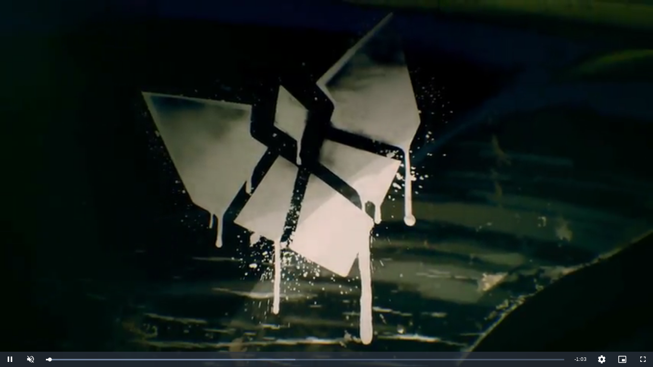

--- FILE ---
content_type: text/html; charset=UTF-8
request_url: https://player.evolveplatform.net/?autoplay=true&controls=true&loop=false&muted=true&playsinline=true&type=video&id=74&debug=false&exitType=video
body_size: 1593
content:
<!DOCTYPE html>
<html lang="en">
  <head>
    <meta charset="UTF-8">

    <link rel="icon" href="/favicon.ico">
    <link rel="apple-touch-icon" sizes="180x180" href="/apple-touch-icon.png">
    <link rel="icon" type="image/png" sizes="32x32" href="/favicon-32x32.png">
    <link rel="icon" type="image/png" sizes="16x16" href="/favicon-16x16.png">
    <link rel="manifest" href="/site.webmanifest">

    <meta name="viewport" content="width=device-width, initial-scale=1.0">

    <title>Evolve Media LLC | Video Embed</title>

    <link
      rel="stylesheet"
      href="https://cdnjs.cloudflare.com/ajax/libs/video.js/7.19.0/video-js.min.css"
      integrity="sha512-CC/7yn+5QWpQl8AD5jMda7YHm7UXb6um0DzQFi7sjnCTGUgGTAfwvo+sBpLVznmIgXy+S8ZAoDOcFa5zsUAziQ=="
      crossorigin="anonymous"
      referrerpolicy="no-referrer"
    />
    <link
      rel="stylesheet"
      href="https://cdnjs.cloudflare.com/ajax/libs/videojs-contrib-ads/6.9.0/videojs.ads.min.css"
      integrity="sha512-29/4e3nPl7b5s0gtfgUUBPUhqzyBHIB3SdU7iMHuUulXG7uzaqeynS3bSeoHIXolt1gX3xLTaYgUxgTedL82wQ=="
      crossorigin="anonymous"
      referrerpolicy="no-referrer"
    />
    <link
      rel="stylesheet"
      href="https://cdnjs.cloudflare.com/ajax/libs/videojs-ima/1.11.0/videojs.ima.min.css"
      integrity="sha512-hw6cZAVUjqC0sNVfGtFdnmgTsNLElCJIL4Ek0QPfEQUSMTuOhVkBjEW4nrN++PFeZVh3j1b2oenyoG3b8VQaag=="
      crossorigin="anonymous"
      referrerpolicy="no-referrer"
    />
    <link href="https://unpkg.com/@silvermine/videojs-quality-selector/dist/css/quality-selector.css" rel="stylesheet">

    <meta property="uptime-robot:keyword" content="e0cd9a82dc5701c0df0375aaac5ba4a9" />
    <script type="module" crossorigin src="/assets/index-c4a1621f.js"></script>
    <link rel="stylesheet" href="/assets/index-8d2ef06e.css">
  </head>
  <body>
    <noscript>
        <strong>We're sorry but video-embed doesn't work properly without JavaScript enabled. Please enable it to continue.</strong>
      </noscript>

    <div id="app"></div>

    <script
      src="https://cdnjs.cloudflare.com/ajax/libs/es6-promise/4.2.8/es6-promise.min.js"
      integrity="sha512-JMK7ImCd/9VxQM7FWvAT3njqo5iGKkWcOax6Bwzuq48xxFd7/jekKcgN+59ZRwBoEpZvv6Jkwh3fDGrBVWX5vA=="
      crossorigin="anonymous"
      referrerpolicy="no-referrer"
    ></script>
    <script src="//imasdk.googleapis.com/js/sdkloader/ima3.js"></script>
    <script
      src="https://cdnjs.cloudflare.com/ajax/libs/video.js/7.19.0/video.min.js"
      integrity="sha512-p0zIIMDm5p6dWE/Xz8vyg3q40o7JWsGFtfwxOZ/69vE4Jyuo5ECo16g1MN+Ygjzz2ERk1pov+PqIHitTqOjmMA=="
      crossorigin="anonymous"
      referrerpolicy="no-referrer"
    ></script>
    <script src="https://unpkg.com/@silvermine/videojs-quality-selector/dist/js/silvermine-videojs-quality-selector.min.js"></script>
    <script
      src="https://cdnjs.cloudflare.com/ajax/libs/videojs-contrib-ads/6.9.0/videojs.ads.min.js"
      integrity="sha512-ff4Rc39SC+LyUOUEKUvQ5VW/BMtzy+p3/zN+zB/VloiEfFpkY4JseoJC2TtwJTnn2PrSsm+dvSW6S4yV6uADUA=="
      crossorigin="anonymous"
      referrerpolicy="no-referrer"
    ></script>
    <script
      src="https://cdnjs.cloudflare.com/ajax/libs/videojs-ima/1.11.0/videojs.ima.min.js"
      integrity="sha512-hfr6DX8llGX5gteEbhPu9/fyKOZlsG8vQSIHxR/JQgd2QIx4vpzlhSclyjy5+E+5migSf9O1Zjje0RkyuiTQWQ=="
      crossorigin="anonymous"
      referrerpolicy="no-referrer"
    ></script>
    <script
      src="/lib/comscore.js"
    ></script>

    <script>
        if (global === undefined) {
          var global = window;
        }
    </script>

    
  <script defer src="https://static.cloudflareinsights.com/beacon.min.js/vcd15cbe7772f49c399c6a5babf22c1241717689176015" integrity="sha512-ZpsOmlRQV6y907TI0dKBHq9Md29nnaEIPlkf84rnaERnq6zvWvPUqr2ft8M1aS28oN72PdrCzSjY4U6VaAw1EQ==" data-cf-beacon='{"rayId":"9ae59531d84207d6","version":"2025.9.1","serverTiming":{"name":{"cfExtPri":true,"cfEdge":true,"cfOrigin":true,"cfL4":true,"cfSpeedBrain":true,"cfCacheStatus":true}},"token":"49aa7ab0bc624d0fb9d430a649bd1f61","b":1}' crossorigin="anonymous"></script>
</body>
</html>


--- FILE ---
content_type: text/css
request_url: https://player.evolveplatform.net/assets/index-8d2ef06e.css
body_size: 3326
content:
@import"https://fonts.googleapis.com/css2?family=Libre+Franklin&display=swap";@import"https://fonts.googleapis.com/css2?family=Roboto:wght@400;700&display=swap";@import"https://fonts.googleapis.com/css2?family=Play:wght@400;700&display=swap";@import"https://fonts.googleapis.com/css2?family=Open+Sans:wght@400;700&display=swap";*{margin:0;padding:0}*:focus{outline:none}body{background:transparent}html,body,#app,.wrapper{width:100%}.spinner{position:absolute;top:50%;-webkit-transform:translateY(-50%);-moz-transform:translateY(-50%);-ms-transform:translateY(-50%);-o-transform:translateY(-50%);width:100%;z-index:999}.spinner .sk-fading-circle{margin:100px auto;width:40px;height:40px;position:relative}.spinner .sk-fading-circle .sk-circle{width:100%;height:100%;position:absolute;left:0;top:0}.spinner .sk-fading-circle .sk-circle:before{content:"";display:block;margin:0 auto;width:15%;height:15%;background-color:#aaa;border-radius:100%;-webkit-animation:sk-circleFadeDelay 1.2s infinite ease-in-out both;animation:sk-circleFadeDelay 1.2s infinite ease-in-out both}.spinner .sk-fading-circle .sk-circle2{-webkit-transform:rotate(30deg);-ms-transform:rotate(30deg);transform:rotate(30deg)}.spinner .sk-fading-circle .sk-circle3{-webkit-transform:rotate(60deg);-ms-transform:rotate(60deg);transform:rotate(60deg)}.spinner .sk-fading-circle .sk-circle4{-webkit-transform:rotate(90deg);-ms-transform:rotate(90deg);transform:rotate(90deg)}.spinner .sk-fading-circle .sk-circle5{-webkit-transform:rotate(120deg);-ms-transform:rotate(120deg);transform:rotate(120deg)}.spinner .sk-fading-circle .sk-circle6{-webkit-transform:rotate(150deg);-ms-transform:rotate(150deg);transform:rotate(150deg)}.spinner .sk-fading-circle .sk-circle7{-webkit-transform:rotate(180deg);-ms-transform:rotate(180deg);transform:rotate(180deg)}.spinner .sk-fading-circle .sk-circle8{-webkit-transform:rotate(210deg);-ms-transform:rotate(210deg);transform:rotate(210deg)}.spinner .sk-fading-circle .sk-circle9{-webkit-transform:rotate(240deg);-ms-transform:rotate(240deg);transform:rotate(240deg)}.spinner .sk-fading-circle .sk-circle10{-webkit-transform:rotate(270deg);-ms-transform:rotate(270deg);transform:rotate(270deg)}.spinner .sk-fading-circle .sk-circle11{-webkit-transform:rotate(300deg);-ms-transform:rotate(300deg);transform:rotate(300deg)}.spinner .sk-fading-circle .sk-circle12{-webkit-transform:rotate(330deg);-ms-transform:rotate(330deg);transform:rotate(330deg)}.spinner .sk-fading-circle .sk-circle2:before{-webkit-animation-delay:-1.1s;animation-delay:-1.1s}.spinner .sk-fading-circle .sk-circle3:before{-webkit-animation-delay:-1s;animation-delay:-1s}.spinner .sk-fading-circle .sk-circle4:before{-webkit-animation-delay:-.9s;animation-delay:-.9s}.spinner .sk-fading-circle .sk-circle5:before{-webkit-animation-delay:-.8s;animation-delay:-.8s}.spinner .sk-fading-circle .sk-circle6:before{-webkit-animation-delay:-.7s;animation-delay:-.7s}.spinner .sk-fading-circle .sk-circle7:before{-webkit-animation-delay:-.6s;animation-delay:-.6s}.spinner .sk-fading-circle .sk-circle8:before{-webkit-animation-delay:-.5s;animation-delay:-.5s}.spinner .sk-fading-circle .sk-circle9:before{-webkit-animation-delay:-.4s;animation-delay:-.4s}.spinner .sk-fading-circle .sk-circle10:before{-webkit-animation-delay:-.3s;animation-delay:-.3s}.spinner .sk-fading-circle .sk-circle11:before{-webkit-animation-delay:-.2s;animation-delay:-.2s}.spinner .sk-fading-circle .sk-circle12:before{-webkit-animation-delay:-.1s;animation-delay:-.1s}@-webkit-keyframes sk-circleFadeDelay{0%,39%,to{opacity:0}40%{opacity:1}}@keyframes sk-circleFadeDelay{0%,39%,to{opacity:0}40%{opacity:1}}.wrapper-layout .video-error{font-family:Libre Franklin,sans-serif;background-color:#282828;color:#9aa0a6;display:flex;height:100vh;width:100vw;flex-direction:column;justify-content:center;align-items:center}.wrapper-layout .video-error__title,.wrapper-layout .video-error__message{display:flex;justify-content:center;align-items:center;width:100%}.wrapper-layout .video-error__title{margin-bottom:15px}.wrapper-layout .video-error__title h1{font-size:16px}.wrapper-layout .video-error__title .icon{margin-right:10px}.wrapper-layout .video-error__message p{font-size:12px;color:gray;width:60%;margin:0 auto;text-align:center}.wrapper-layout .si-videoplayer__container{position:relative}.wrapper-layout .si-videoplayer__next-up{position:absolute;bottom:20px;left:0;background-color:transparent;cursor:pointer;margin:0 auto;padding:12px;right:0;text-align:right;width:100%}@media only screen and (min-width: 481px){.wrapper-layout .si-videoplayer__next-up{bottom:66px}}.wrapper-layout .si-videoplayer__next-up__container{background:rgb(51,51,51);border-radius:0;box-shadow:0 0 10px #00000080;color:#fffc;overflow:hidden;position:relative;width:64%;pointer-events:all;display:inline-flex;height:80px;right:20px}.wrapper-layout .si-videoplayer__next-up__thumbnail{width:75px;background-position:50% 50%;background-size:100%;flex:0 0 auto;background-repeat:no-repeat;background-color:#000}@media only screen and (min-width: 481px){.wrapper-layout .si-videoplayer__next-up__thumbnail{background-position:center;background-size:cover;width:120px}}.wrapper-layout .si-videoplayer__next-up__body{flex:1 1 auto;overflow:hidden;padding:.75em .875em;display:flex;flex-flow:column wrap;justify-content:space-between}.wrapper-layout .si-videoplayer__next-up__header{font-weight:700;width:100%}.wrapper-layout .si-videoplayer__next-up__header,.wrapper-layout .si-videoplayer__next-up__title{font-size:11px;line-height:1.35;text-align:left}@media only screen and (min-width: 481px){.wrapper-layout .si-videoplayer__next-up__header,.wrapper-layout .si-videoplayer__next-up__title{font-size:14px}}.wrapper-layout .si-videoplayer__next-up__title{overflow:hidden;text-overflow:ellipsis;white-space:nowrap;width:100%}.wrapper-layout .si-videoplayer__next-up__close-btn{background-color:transparent;height:20px;width:20px;margin:0;border:none;color:#fffc;cursor:pointer;position:absolute;top:5px;right:10px}@media only screen and (min-width: 481px){.wrapper-layout .si-videoplayer__next-up__close-btn{height:24px;width:24px;margin:6px;position:static}}.wrapper-layout .si-videoplayer__next-up__close-btn .svg-icon{height:24px;width:24px;fill:currentColor;pointer-events:none}.wrapper-layout .si-videoplayer__thumbnails .thumbnail{cursor:pointer}.wrapper-layout .si-videoplayer__thumbnails .thumbnail__image--with-border{box-sizing:border-box;border:1px solid #ddd}.wrapper-layout .si-videoplayer .slider__prev,.wrapper-layout .si-videoplayer .slider__next{border:none;position:absolute;z-index:10;cursor:pointer;background-position:50% 50%;background-repeat:no-repeat;top:50%;transform:translateY(-50%)}.wrapper-layout .si-videoplayer .slider__prev:disabled,.wrapper-layout .si-videoplayer .slider__next:disabled{opacity:.35;cursor:auto;pointer-events:none}.wrapper-layout .si-videoplayer .slider__next{background-image:url("data:image/svg+xml;charset=utf-8,%3Csvg%20xmlns%3D'http%3A%2F%2Fwww.w3.org%2F2000%2Fsvg'%20viewBox%3D'0%200%2027%2044'%3E%3Cpath%20d%3D'M27%2C22L27%2C22L5%2C44l-2.1-2.1L22.8%2C22L2.9%2C2.1L5%2C0L27%2C22L27%2C22z'%20fill%3D'%23ffffff'%2F%3E%3C%2Fsvg%3E");right:0;left:auto}.wrapper-layout .si-videoplayer .slider__prev{background-image:url("data:image/svg+xml;charset=utf-8,%3Csvg%20xmlns%3D'http%3A%2F%2Fwww.w3.org%2F2000%2Fsvg'%20viewBox%3D'0%200%2027%2044'%3E%3Cpath%20d%3D'M0%2C22L22%2C0l2.1%2C2.1L4.2%2C22l19.9%2C19.9L22%2C44L0%2C22L0%2C22L0%2C22z'%20fill%3D'%23ffffff'%2F%3E%3C%2Fsvg%3E");left:0;right:auto}.wrapper-layout .si-videoplayer__clickout{border-radius:8px;font-family:Libre Franklin,sans-serif;position:absolute;bottom:42px;left:12px;background-color:#fff;padding:4px 8px;display:flex;align-items:center}@media only screen and (min-width: 481px){.wrapper-layout .si-videoplayer__clickout{padding:8px 16px}}.wrapper-layout .si-videoplayer__clickout__text{font-size:10px;padding:0;margin:0 6px 0 0;color:#404041}@media only screen and (min-width: 481px){.wrapper-layout .si-videoplayer__clickout__text{font-size:14px;margin:0 8px 0 0}}.wrapper-layout .si-videoplayer__clickout__button{text-decoration:none;cursor:pointer;color:#fff;padding:5px;border-radius:8px;background-color:#1b72b9;border:none;font-size:10px}@media only screen and (min-width: 481px){.wrapper-layout .si-videoplayer__clickout__button{font-size:14px}}.wrapper-layout--default .si-videoplayer__container__title{display:none}.wrapper-layout--default .si-videoplayer__next-up{bottom:20px}.wrapper-layout--default .si-videoplayer__next-up__header,.wrapper-layout--default .si-videoplayer__next-up__title{font-family:Arial,Helvetica,sans-serif}.wrapper-layout--default .si-videoplayer__thumbnails,.wrapper-layout--default .si-videoplayer .slider{background:black;font-family:Helvetica Neue,Helvetica,Arial,sans-serif;margin:0 auto;overflow:hidden;position:relative;width:100%;height:auto}.wrapper-layout--default .si-videoplayer__thumbnails__title,.wrapper-layout--default .si-videoplayer .slider__title{display:none}.wrapper-layout--default .si-videoplayer__thumbnails__frame,.wrapper-layout--default .si-videoplayer .slider__frame{width:100%;position:relative;max-height:100px;font-size:0;line-height:0;overflow:hidden;white-space:nowrap}.wrapper-layout--default .si-videoplayer__thumbnails__slides,.wrapper-layout--default .si-videoplayer .slider__slides{display:inline-block}.wrapper-layout--default .si-videoplayer__thumbnails .thumbnail,.wrapper-layout--default .si-videoplayer .slider .thumbnail{position:relative;display:inline-block;height:auto;overflow:hidden;width:120px;height:68px}@media only screen and (min-width: 481px){.wrapper-layout--default .si-videoplayer__thumbnails .thumbnail,.wrapper-layout--default .si-videoplayer .slider .thumbnail{width:160px;height:100px}.wrapper-layout--default .si-videoplayer__thumbnails .thumbnail .thumbnail__item-playing,.wrapper-layout--default .si-videoplayer .slider .thumbnail .thumbnail__item-playing{font-size:13px}.wrapper-layout--default .si-videoplayer__thumbnails .thumbnail .thumbnail__title,.wrapper-layout--default .si-videoplayer .slider .thumbnail .thumbnail__title{line-height:15px;font-size:13px;bottom:10px;left:10px}}.wrapper-layout--default .si-videoplayer__thumbnails .thumbnail__image,.wrapper-layout--default .si-videoplayer .slider .thumbnail__image{max-width:100%;height:auto}.wrapper-layout--default .si-videoplayer__thumbnails .thumbnail__gradient,.wrapper-layout--default .si-videoplayer .slider .thumbnail__gradient{position:absolute;width:100%;left:0}.wrapper-layout--default .si-videoplayer__thumbnails .thumbnail__gradient--vertical,.wrapper-layout--default .si-videoplayer .slider .thumbnail__gradient--vertical{height:100%;opacity:.2;background-image:linear-gradient(to left,#c4c4c4,#000000);top:0}.wrapper-layout--default .si-videoplayer__thumbnails .thumbnail__gradient--overlay,.wrapper-layout--default .si-videoplayer .slider .thumbnail__gradient--overlay{height:40%;transform:rotate(-360deg);opacity:.6;background-image:linear-gradient(to top,rgba(0,0,0,0),#000000);top:0}.wrapper-layout--default .si-videoplayer__thumbnails .thumbnail__gradient--bottom,.wrapper-layout--default .si-videoplayer .slider .thumbnail__gradient--bottom{height:40%;transform:rotate(-180deg);opacity:.6;background-image:linear-gradient(to top,rgba(0,0,0,0),#000000);bottom:0}.wrapper-layout--default .si-videoplayer__thumbnails .thumbnail__item-playing,.wrapper-layout--default .si-videoplayer .slider .thumbnail__item-playing{color:#fff;text-shadow:0 0 7px #555;position:absolute;top:10px;font-family:Roboto,sans-serif;font-size:11px;font-weight:700;font-style:normal;font-stretch:normal;line-height:normal;letter-spacing:.4px;text-align:left;margin-left:13px}.wrapper-layout--default .si-videoplayer__thumbnails .thumbnail__title,.wrapper-layout--default .si-videoplayer .slider .thumbnail__title{color:#fff;position:absolute;bottom:6px;left:6px;width:75%;height:15px;line-height:13px;margin:0;font-family:Roboto,sans-serif;text-overflow:ellipsis;overflow:hidden;white-space:nowrap;text-shadow:none;font-size:11px;font-weight:400;font-style:normal;font-stretch:normal;line-height:normal;letter-spacing:normal;text-align:left}.wrapper-layout--default .si-videoplayer__thumbnails__prev,.wrapper-layout--default .si-videoplayer__thumbnails__next,.wrapper-layout--default .si-videoplayer .slider__prev,.wrapper-layout--default .si-videoplayer .slider__next{top:50%;width:25px;height:20px;background-size:25px 20px}@media only screen and (min-width: 481px){.wrapper-layout--default .si-videoplayer__thumbnails .slider__prev,.wrapper-layout--default .si-videoplayer__thumbnails .slider__next,.wrapper-layout--default .si-videoplayer .slider .slider__prev,.wrapper-layout--default .si-videoplayer .slider .slider__next{width:20px;height:32px;background-size:20px 32px;z-index:1}.wrapper-layout--default .si-videoplayer__thumbnails .slider__prev,.wrapper-layout--default .si-videoplayer .slider .slider__prev{left:10px}.wrapper-layout--default .si-videoplayer__thumbnails .slider__next,.wrapper-layout--default .si-videoplayer .slider .slider__next{right:10px}}@media (min-width: 728px){.wrapper-layout--videopage .si-videoplayer{display:flex;align-items:flex-start;justify-content:space-between}}.wrapper-layout--videopage .si-videoplayer__container{width:100%}@media (min-width: 728px){.wrapper-layout--videopage .si-videoplayer__container{width:66%}}.wrapper-layout--videopage .si-videoplayer__container__title{font-size:30px;line-height:40px;display:none}@media (min-width: 728px){.wrapper-layout--videopage .si-videoplayer__container__title{display:flex}}.wrapper-layout--videopage .si-videoplayer__thumbnails{width:100%;position:relative}@media (min-width: 728px){.wrapper-layout--videopage .si-videoplayer__thumbnails{width:32%}}.wrapper-layout--videopage .si-videoplayer__thumbnails .slider{position:relative}.wrapper-layout--videopage .si-videoplayer__thumbnails .slider__title{display:none;font-size:30px}@media (min-width: 728px){.wrapper-layout--videopage .si-videoplayer__thumbnails .slider__title{display:flex;align-items:center}}.wrapper-layout--videopage .si-videoplayer__thumbnails .slider__frame{width:100%;position:relative;overflow:hidden}.wrapper-layout--videopage .si-videoplayer__thumbnails .slider__slides{list-style:none;position:relative;width:100%}.wrapper-layout--videopage .si-videoplayer__thumbnails .slider__slides .thumbnail{float:left;width:120px;height:68px}@media (min-width: 728px){.wrapper-layout--videopage .si-videoplayer__thumbnails .slider__slides .thumbnail{float:none;display:flex;height:auto;align-items:flex-start;width:100%}}.wrapper-layout--videopage .si-videoplayer__thumbnails .slider__slides .thumbnail__gradient,.wrapper-layout--videopage .si-videoplayer__thumbnails .slider__slides .thumbnail__item-playing{display:none}.wrapper-layout--videopage .si-videoplayer__thumbnails .slider__slides .thumbnail__image{display:block;width:100%;height:auto}@media (min-width: 728px){.wrapper-layout--videopage .si-videoplayer__thumbnails .slider__slides .thumbnail__image{width:58%;max-width:46%;aspect-ratio:4/3}}.wrapper-layout--videopage .si-videoplayer__thumbnails .slider__slides .thumbnail__title{margin-top:5px;text-align:left;width:38%;display:none}@media (min-width: 728px){.wrapper-layout--videopage .si-videoplayer__thumbnails .slider__slides .thumbnail__title{display:block}}.si-videoplayer .vjs-resolution-button .vjs-menu-button{color:#ccc;font-family:VideoJS;position:absolute;z-index:1}.si-videoplayer .vjs-resolution-button .vjs-resolution-button-staticlabel:before{content:"";font-size:1.8em;line-height:1.67}.si-videoplayer .vjs-resolution-button .vjs-resolution-button-label{font-size:1em;width:100%;height:100%;text-align:center;box-sizing:inherit;font-family:Arial,Helvetica,sans-serif;display:block;position:absolute;left:0;top:0;line-height:30px;z-index:0}.si-videoplayer .vjs-resolution-button ul.vjs-menu-content{width:4em!important}.si-videoplayer .vjs-resolution-button .vjs-menu{left:0}.si-videoplayer .vjs-resolution-button .vjs-menu li{text-transform:none;font-size:1em;font-family:Arial,Helvetica,sans-serif}.gamerevolution{font-family:Play,sans-serif}.gamerevolution .slider__prev,.gamerevolution .slider__next{border-radius:50%;background-color:#fc2b7c}.gamerevolution.wrapper-layout--default .slider__prev,.gamerevolution.wrapper-layout--default .slider__next{background-size:12px 12px!important;width:20px!important;height:20px!important}.gamerevolution.wrapper-layout--videopage .si-videoplayer__next-up{bottom:unset;top:10px}.gamerevolution.wrapper-layout--videopage .si-videoplayer__next-up__header,.gamerevolution.wrapper-layout--videopage .si-videoplayer__next-up__title{font-family:Play,sans-serif}.gamerevolution.wrapper-layout--videopage .si-videoplayer__container__title{font-weight:700;font-size:36px;height:115px;line-height:115px;border-bottom:8px solid #000000;overflow:hidden}.gamerevolution.wrapper-layout--videopage .si-videoplayer__container__title .title{display:inline-block;vertical-align:middle;line-height:normal;align-self:center}.gamerevolution.wrapper-layout--videopage .si-videoplayer__thumbnails__slides,.gamerevolution.wrapper-layout--videopage .si-videoplayer .slider__slides{margin-top:0}.gamerevolution.wrapper-layout--videopage .si-videoplayer__thumbnails__title,.gamerevolution.wrapper-layout--videopage .si-videoplayer .slider__title{align-items:flex-start;font-weight:700;font-size:32px;height:60px;padding:0;margin:0 0 20px;border-bottom:4px solid #000000}.gamerevolution.wrapper-layout--videopage .si-videoplayer__thumbnails__title span,.gamerevolution.wrapper-layout--videopage .si-videoplayer .slider__title span{margin-top:6px}.gamerevolution.wrapper-layout--videopage .si-videoplayer__thumbnails .thumbnail,.gamerevolution.wrapper-layout--videopage .si-videoplayer .slider .thumbnail{margin-bottom:10px;position:relative}.gamerevolution.wrapper-layout--videopage .si-videoplayer__thumbnails .thumbnail--active .thumbnail__image,.gamerevolution.wrapper-layout--videopage .si-videoplayer .slider .thumbnail--active .thumbnail__image{outline:2px solid #fc2b7c;outline-offset:-2px}.gamerevolution.wrapper-layout--videopage .si-videoplayer__thumbnails .thumbnail:after,.gamerevolution.wrapper-layout--videopage .si-videoplayer .slider .thumbnail:after{content:"";font-family:VideoJS;font-weight:400;font-style:normal;font-size:28px;color:#fff;border-radius:50%;background-color:#fc2b7c;position:absolute;z-index:1;width:30px;height:30px;bottom:10px;left:10px;line-height:30px;text-align:center}.gamerevolution.wrapper-layout--videopage .si-videoplayer__thumbnails .thumbnail__title,.gamerevolution.wrapper-layout--videopage .si-videoplayer .slider .thumbnail__title{font-weight:400;font-size:18px;height:100%;width:42%;margin-left:15px;text-align:left;aspect-ratio:4/3}.gamerevolution.wrapper-layout--videopage .si-videoplayer__thumbnails .thumbnail__title p,.gamerevolution.wrapper-layout--videopage .si-videoplayer .slider .thumbnail__title p{width:100%}.gamerevolution.wrapper-layout--videopage .si-videoplayer__thumbnails__prev,.gamerevolution.wrapper-layout--videopage .si-videoplayer__thumbnails__next,.gamerevolution.wrapper-layout--videopage .si-videoplayer .slider__prev,.gamerevolution.wrapper-layout--videopage .si-videoplayer .slider__next{bottom:0;width:30px!important;height:30px!important;margin-top:0!important;background-size:20px 20px!important;top:unset}@media only screen and (min-width: 481px){.gamerevolution.wrapper-layout--videopage .si-videoplayer__thumbnails .slider__prev,.gamerevolution.wrapper-layout--videopage .si-videoplayer__thumbnails .slider__next,.gamerevolution.wrapper-layout--videopage .si-videoplayer .slider .slider__prev,.gamerevolution.wrapper-layout--videopage .si-videoplayer .slider .slider__next{display:none}}.comingsoon{font-family:Open Sans,sans-serif}.comingsoon .slider__prev,.comingsoon .slider__next{border-radius:50%;background-color:#e3d603}.comingsoon.wrapper-layout--default .slider__prev,.comingsoon.wrapper-layout--default .slider__next{background-size:12px 12px!important;width:20px!important;height:20px!important}.comingsoon.wrapper-layout--videopage .si-videoplayer__next-up{bottom:unset;top:10px}.comingsoon.wrapper-layout--videopage .si-videoplayer__next-up__header,.comingsoon.wrapper-layout--videopage .si-videoplayer__next-up__title{font-family:Open Sans,sans-serif}.comingsoon.wrapper-layout--videopage .si-videoplayer__container__title{font-weight:700;font-size:36px;height:115px;line-height:115px;border-bottom:8px solid #000000;overflow:hidden}.comingsoon.wrapper-layout--videopage .si-videoplayer__container__title .title{display:inline-block;vertical-align:middle;line-height:normal;align-self:center}.comingsoon.wrapper-layout--videopage .si-videoplayer__thumbnails__slides,.comingsoon.wrapper-layout--videopage .si-videoplayer .slider__slides{margin-top:0}.comingsoon.wrapper-layout--videopage .si-videoplayer__thumbnails__title,.comingsoon.wrapper-layout--videopage .si-videoplayer .slider__title{align-items:flex-start;font-weight:700;font-size:32px;height:60px;padding:0;margin:0 0 20px;border-bottom:4px solid #000000}.comingsoon.wrapper-layout--videopage .si-videoplayer__thumbnails__title span,.comingsoon.wrapper-layout--videopage .si-videoplayer .slider__title span{margin-top:6px}.comingsoon.wrapper-layout--videopage .si-videoplayer__thumbnails .thumbnail,.comingsoon.wrapper-layout--videopage .si-videoplayer .slider .thumbnail{margin-bottom:10px;position:relative}.comingsoon.wrapper-layout--videopage .si-videoplayer__thumbnails .thumbnail--active .thumbnail__image,.comingsoon.wrapper-layout--videopage .si-videoplayer .slider .thumbnail--active .thumbnail__image{outline:2px solid #e3d603;outline-offset:-2px}.comingsoon.wrapper-layout--videopage .si-videoplayer__thumbnails .thumbnail:after,.comingsoon.wrapper-layout--videopage .si-videoplayer .slider .thumbnail:after{content:"";font-family:VideoJS;font-weight:400;font-style:normal;font-size:28px;color:#fff;border-radius:50%;background-color:#e3d603;position:absolute;z-index:1;width:30px;height:30px;bottom:10px;left:10px;line-height:30px;text-align:center}.comingsoon.wrapper-layout--videopage .si-videoplayer__thumbnails .thumbnail__title,.comingsoon.wrapper-layout--videopage .si-videoplayer .slider .thumbnail__title{font-weight:400;font-size:18px;height:100%;width:42%;margin-left:15px;text-align:left;aspect-ratio:4/3}.comingsoon.wrapper-layout--videopage .si-videoplayer__thumbnails .thumbnail__title p,.comingsoon.wrapper-layout--videopage .si-videoplayer .slider .thumbnail__title p{width:100%}.comingsoon.wrapper-layout--videopage .si-videoplayer__thumbnails__prev,.comingsoon.wrapper-layout--videopage .si-videoplayer__thumbnails__next,.comingsoon.wrapper-layout--videopage .si-videoplayer .slider__prev,.comingsoon.wrapper-layout--videopage .si-videoplayer .slider__next{bottom:0;width:30px!important;height:30px!important;margin-top:0!important;background-size:20px 20px!important;top:unset}@media only screen and (min-width: 481px){.comingsoon.wrapper-layout--videopage .si-videoplayer__thumbnails .slider__prev,.comingsoon.wrapper-layout--videopage .si-videoplayer__thumbnails .slider__next,.comingsoon.wrapper-layout--videopage .si-videoplayer .slider .slider__prev,.comingsoon.wrapper-layout--videopage .si-videoplayer .slider .slider__next{display:none}}


--- FILE ---
content_type: application/javascript
request_url: https://player.evolveplatform.net/assets/index-c4a1621f.js
body_size: 74189
content:
(function(){const r=document.createElement("link").relList;if(r&&r.supports&&r.supports("modulepreload"))return;for(const l of document.querySelectorAll('link[rel="modulepreload"]'))o(l);new MutationObserver(l=>{for(const a of l)if(a.type==="childList")for(const c of a.addedNodes)c.tagName==="LINK"&&c.rel==="modulepreload"&&o(c)}).observe(document,{childList:!0,subtree:!0});function i(l){const a={};return l.integrity&&(a.integrity=l.integrity),l.referrerPolicy&&(a.referrerPolicy=l.referrerPolicy),l.crossOrigin==="use-credentials"?a.credentials="include":l.crossOrigin==="anonymous"?a.credentials="omit":a.credentials="same-origin",a}function o(l){if(l.ep)return;l.ep=!0;const a=i(l);fetch(l.href,a)}})();function ru(t,r){const i=Object.create(null),o=t.split(",");for(let l=0;l<o.length;l++)i[o[l]]=!0;return r?l=>!!i[l.toLowerCase()]:l=>!!i[l]}const Me={},qr=[],Xt=()=>{},Gv=()=>!1,jv=/^on[^a-z]/,Ys=t=>jv.test(t),iu=t=>t.startsWith("onUpdate:"),tt=Object.assign,su=(t,r)=>{const i=t.indexOf(r);i>-1&&t.splice(i,1)},Yv=Object.prototype.hasOwnProperty,ve=(t,r)=>Yv.call(t,r),ie=Array.isArray,Kr=t=>Zs(t)==="[object Map]",Zf=t=>Zs(t)==="[object Set]",ae=t=>typeof t=="function",Ke=t=>typeof t=="string",ou=t=>typeof t=="symbol",Ue=t=>t!==null&&typeof t=="object",Xf=t=>Ue(t)&&ae(t.then)&&ae(t.catch),Qf=Object.prototype.toString,Zs=t=>Qf.call(t),Zv=t=>Zs(t).slice(8,-1),ed=t=>Zs(t)==="[object Object]",lu=t=>Ke(t)&&t!=="NaN"&&t[0]!=="-"&&""+parseInt(t,10)===t,Ms=ru(",key,ref,ref_for,ref_key,onVnodeBeforeMount,onVnodeMounted,onVnodeBeforeUpdate,onVnodeUpdated,onVnodeBeforeUnmount,onVnodeUnmounted"),Xs=t=>{const r=Object.create(null);return i=>r[i]||(r[i]=t(i))},Xv=/-(\w)/g,fn=Xs(t=>t.replace(Xv,(r,i)=>i?i.toUpperCase():"")),Qv=/\B([A-Z])/g,ei=Xs(t=>t.replace(Qv,"-$1").toLowerCase()),Qs=Xs(t=>t.charAt(0).toUpperCase()+t.slice(1)),Rl=Xs(t=>t?`on${Qs(t)}`:""),Oi=(t,r)=>!Object.is(t,r),Pl=(t,r)=>{for(let i=0;i<t.length;i++)t[i](r)},Vs=(t,r,i)=>{Object.defineProperty(t,r,{configurable:!0,enumerable:!1,value:i})},ey=t=>{const r=parseFloat(t);return isNaN(r)?t:r};let uf;const Hl=()=>uf||(uf=typeof globalThis<"u"?globalThis:typeof self<"u"?self:typeof window<"u"?window:typeof global<"u"?global:{});function jr(t){if(ie(t)){const r={};for(let i=0;i<t.length;i++){const o=t[i],l=Ke(o)?iy(o):jr(o);if(l)for(const a in l)r[a]=l[a]}return r}else{if(Ke(t))return t;if(Ue(t))return t}}const ty=/;(?![^(]*\))/g,ny=/:([^]+)/,ry=/\/\*[^]*?\*\//g;function iy(t){const r={};return t.replace(ry,"").split(ty).forEach(i=>{if(i){const o=i.split(ny);o.length>1&&(r[o[0].trim()]=o[1].trim())}}),r}function ti(t){let r="";if(Ke(t))r=t;else if(ie(t))for(let i=0;i<t.length;i++){const o=ti(t[i]);o&&(r+=o+" ")}else if(Ue(t))for(const i in t)t[i]&&(r+=i+" ");return r.trim()}const sy="itemscope,allowfullscreen,formnovalidate,ismap,nomodule,novalidate,readonly",oy=ru(sy);function td(t){return!!t||t===""}const eo=t=>Ke(t)?t:t==null?"":ie(t)||Ue(t)&&(t.toString===Qf||!ae(t.toString))?JSON.stringify(t,nd,2):String(t),nd=(t,r)=>r&&r.__v_isRef?nd(t,r.value):Kr(r)?{[`Map(${r.size})`]:[...r.entries()].reduce((i,[o,l])=>(i[`${o} =>`]=l,i),{})}:Zf(r)?{[`Set(${r.size})`]:[...r.values()]}:Ue(r)&&!ie(r)&&!ed(r)?String(r):r;let jt;class rd{constructor(r=!1){this.detached=r,this._active=!0,this.effects=[],this.cleanups=[],this.parent=jt,!r&&jt&&(this.index=(jt.scopes||(jt.scopes=[])).push(this)-1)}get active(){return this._active}run(r){if(this._active){const i=jt;try{return jt=this,r()}finally{jt=i}}}on(){jt=this}off(){jt=this.parent}stop(r){if(this._active){let i,o;for(i=0,o=this.effects.length;i<o;i++)this.effects[i].stop();for(i=0,o=this.cleanups.length;i<o;i++)this.cleanups[i]();if(this.scopes)for(i=0,o=this.scopes.length;i<o;i++)this.scopes[i].stop(!0);if(!this.detached&&this.parent&&!r){const l=this.parent.scopes.pop();l&&l!==this&&(this.parent.scopes[this.index]=l,l.index=this.index)}this.parent=void 0,this._active=!1}}}function ly(t){return new rd(t)}function uy(t,r=jt){r&&r.active&&r.effects.push(t)}function ay(){return jt}const uu=t=>{const r=new Set(t);return r.w=0,r.n=0,r},id=t=>(t.w&jn)>0,sd=t=>(t.n&jn)>0,cy=({deps:t})=>{if(t.length)for(let r=0;r<t.length;r++)t[r].w|=jn},fy=t=>{const{deps:r}=t;if(r.length){let i=0;for(let o=0;o<r.length;o++){const l=r[o];id(l)&&!sd(l)?l.delete(t):r[i++]=l,l.w&=~jn,l.n&=~jn}r.length=i}},Wl=new WeakMap;let Ai=0,jn=1;const Vl=30;let Yt;const _r=Symbol(""),zl=Symbol("");class au{constructor(r,i=null,o){this.fn=r,this.scheduler=i,this.active=!0,this.deps=[],this.parent=void 0,uy(this,o)}run(){if(!this.active)return this.fn();let r=Yt,i=Kn;for(;r;){if(r===this)return;r=r.parent}try{return this.parent=Yt,Yt=this,Kn=!0,jn=1<<++Ai,Ai<=Vl?cy(this):af(this),this.fn()}finally{Ai<=Vl&&fy(this),jn=1<<--Ai,Yt=this.parent,Kn=i,this.parent=void 0,this.deferStop&&this.stop()}}stop(){Yt===this?this.deferStop=!0:this.active&&(af(this),this.onStop&&this.onStop(),this.active=!1)}}function af(t){const{deps:r}=t;if(r.length){for(let i=0;i<r.length;i++)r[i].delete(t);r.length=0}}let Kn=!0;const od=[];function ni(){od.push(Kn),Kn=!1}function ri(){const t=od.pop();Kn=t===void 0?!0:t}function At(t,r,i){if(Kn&&Yt){let o=Wl.get(t);o||Wl.set(t,o=new Map);let l=o.get(i);l||o.set(i,l=uu()),ld(l)}}function ld(t,r){let i=!1;Ai<=Vl?sd(t)||(t.n|=jn,i=!id(t)):i=!t.has(Yt),i&&(t.add(Yt),Yt.deps.push(t))}function On(t,r,i,o,l,a){const c=Wl.get(t);if(!c)return;let p=[];if(r==="clear")p=[...c.values()];else if(i==="length"&&ie(t)){const _=Number(o);c.forEach((v,E)=>{(E==="length"||E>=_)&&p.push(v)})}else switch(i!==void 0&&p.push(c.get(i)),r){case"add":ie(t)?lu(i)&&p.push(c.get("length")):(p.push(c.get(_r)),Kr(t)&&p.push(c.get(zl)));break;case"delete":ie(t)||(p.push(c.get(_r)),Kr(t)&&p.push(c.get(zl)));break;case"set":Kr(t)&&p.push(c.get(_r));break}if(p.length===1)p[0]&&$l(p[0]);else{const _=[];for(const v of p)v&&_.push(...v);$l(uu(_))}}function $l(t,r){const i=ie(t)?t:[...t];for(const o of i)o.computed&&cf(o);for(const o of i)o.computed||cf(o)}function cf(t,r){(t!==Yt||t.allowRecurse)&&(t.scheduler?t.scheduler():t.run())}const dy=ru("__proto__,__v_isRef,__isVue"),ud=new Set(Object.getOwnPropertyNames(Symbol).filter(t=>t!=="arguments"&&t!=="caller").map(t=>Symbol[t]).filter(ou)),hy=cu(),py=cu(!1,!0),gy=cu(!0),ff=_y();function _y(){const t={};return["includes","indexOf","lastIndexOf"].forEach(r=>{t[r]=function(...i){const o=Ae(this);for(let a=0,c=this.length;a<c;a++)At(o,"get",a+"");const l=o[r](...i);return l===-1||l===!1?o[r](...i.map(Ae)):l}}),["push","pop","shift","unshift","splice"].forEach(r=>{t[r]=function(...i){ni();const o=Ae(this)[r].apply(this,i);return ri(),o}}),t}function my(t){const r=Ae(this);return At(r,"has",t),r.hasOwnProperty(t)}function cu(t=!1,r=!1){return function(o,l,a){if(l==="__v_isReactive")return!t;if(l==="__v_isReadonly")return t;if(l==="__v_isShallow")return r;if(l==="__v_raw"&&a===(t?r?My:hd:r?dd:fd).get(o))return o;const c=ie(o);if(!t){if(c&&ve(ff,l))return Reflect.get(ff,l,a);if(l==="hasOwnProperty")return my}const p=Reflect.get(o,l,a);return(ou(l)?ud.has(l):dy(l))||(t||At(o,"get",l),r)?p:ut(p)?c&&lu(l)?p:p.value:Ue(p)?t?pd(p):hu(p):p}}const vy=ad(),yy=ad(!0);function ad(t=!1){return function(i,o,l,a){let c=i[o];if(Yr(c)&&ut(c)&&!ut(l))return!1;if(!t&&(!zs(l)&&!Yr(l)&&(c=Ae(c),l=Ae(l)),!ie(i)&&ut(c)&&!ut(l)))return c.value=l,!0;const p=ie(i)&&lu(o)?Number(o)<i.length:ve(i,o),_=Reflect.set(i,o,l,a);return i===Ae(a)&&(p?Oi(l,c)&&On(i,"set",o,l):On(i,"add",o,l)),_}}function wy(t,r){const i=ve(t,r);t[r];const o=Reflect.deleteProperty(t,r);return o&&i&&On(t,"delete",r,void 0),o}function by(t,r){const i=Reflect.has(t,r);return(!ou(r)||!ud.has(r))&&At(t,"has",r),i}function xy(t){return At(t,"iterate",ie(t)?"length":_r),Reflect.ownKeys(t)}const cd={get:hy,set:vy,deleteProperty:wy,has:by,ownKeys:xy},Ey={get:gy,set(t,r){return!0},deleteProperty(t,r){return!0}},Ay=tt({},cd,{get:py,set:yy}),fu=t=>t,to=t=>Reflect.getPrototypeOf(t);function Ts(t,r,i=!1,o=!1){t=t.__v_raw;const l=Ae(t),a=Ae(r);i||(r!==a&&At(l,"get",r),At(l,"get",a));const{has:c}=to(l),p=o?fu:i?_u:Ri;if(c.call(l,r))return p(t.get(r));if(c.call(l,a))return p(t.get(a));t!==l&&t.get(r)}function Os(t,r=!1){const i=this.__v_raw,o=Ae(i),l=Ae(t);return r||(t!==l&&At(o,"has",t),At(o,"has",l)),t===l?i.has(t):i.has(t)||i.has(l)}function Rs(t,r=!1){return t=t.__v_raw,!r&&At(Ae(t),"iterate",_r),Reflect.get(t,"size",t)}function df(t){t=Ae(t);const r=Ae(this);return to(r).has.call(r,t)||(r.add(t),On(r,"add",t,t)),this}function hf(t,r){r=Ae(r);const i=Ae(this),{has:o,get:l}=to(i);let a=o.call(i,t);a||(t=Ae(t),a=o.call(i,t));const c=l.call(i,t);return i.set(t,r),a?Oi(r,c)&&On(i,"set",t,r):On(i,"add",t,r),this}function pf(t){const r=Ae(this),{has:i,get:o}=to(r);let l=i.call(r,t);l||(t=Ae(t),l=i.call(r,t)),o&&o.call(r,t);const a=r.delete(t);return l&&On(r,"delete",t,void 0),a}function gf(){const t=Ae(this),r=t.size!==0,i=t.clear();return r&&On(t,"clear",void 0,void 0),i}function Ps(t,r){return function(o,l){const a=this,c=a.__v_raw,p=Ae(c),_=r?fu:t?_u:Ri;return!t&&At(p,"iterate",_r),c.forEach((v,E)=>o.call(l,_(v),_(E),a))}}function Is(t,r,i){return function(...o){const l=this.__v_raw,a=Ae(l),c=Kr(a),p=t==="entries"||t===Symbol.iterator&&c,_=t==="keys"&&c,v=l[t](...o),E=i?fu:r?_u:Ri;return!r&&At(a,"iterate",_?zl:_r),{next(){const{value:T,done:B}=v.next();return B?{value:T,done:B}:{value:p?[E(T[0]),E(T[1])]:E(T),done:B}},[Symbol.iterator](){return this}}}}function Vn(t){return function(...r){return t==="delete"?!1:this}}function Cy(){const t={get(a){return Ts(this,a)},get size(){return Rs(this)},has:Os,add:df,set:hf,delete:pf,clear:gf,forEach:Ps(!1,!1)},r={get(a){return Ts(this,a,!1,!0)},get size(){return Rs(this)},has:Os,add:df,set:hf,delete:pf,clear:gf,forEach:Ps(!1,!0)},i={get(a){return Ts(this,a,!0)},get size(){return Rs(this,!0)},has(a){return Os.call(this,a,!0)},add:Vn("add"),set:Vn("set"),delete:Vn("delete"),clear:Vn("clear"),forEach:Ps(!0,!1)},o={get(a){return Ts(this,a,!0,!0)},get size(){return Rs(this,!0)},has(a){return Os.call(this,a,!0)},add:Vn("add"),set:Vn("set"),delete:Vn("delete"),clear:Vn("clear"),forEach:Ps(!0,!0)};return["keys","values","entries",Symbol.iterator].forEach(a=>{t[a]=Is(a,!1,!1),i[a]=Is(a,!0,!1),r[a]=Is(a,!1,!0),o[a]=Is(a,!0,!0)}),[t,i,r,o]}const[Sy,Ty,Oy,Ry]=Cy();function du(t,r){const i=r?t?Ry:Oy:t?Ty:Sy;return(o,l,a)=>l==="__v_isReactive"?!t:l==="__v_isReadonly"?t:l==="__v_raw"?o:Reflect.get(ve(i,l)&&l in o?i:o,l,a)}const Py={get:du(!1,!1)},Iy={get:du(!1,!0)},Ly={get:du(!0,!1)},fd=new WeakMap,dd=new WeakMap,hd=new WeakMap,My=new WeakMap;function Fy(t){switch(t){case"Object":case"Array":return 1;case"Map":case"Set":case"WeakMap":case"WeakSet":return 2;default:return 0}}function Ny(t){return t.__v_skip||!Object.isExtensible(t)?0:Fy(Zv(t))}function hu(t){return Yr(t)?t:pu(t,!1,cd,Py,fd)}function Dy(t){return pu(t,!1,Ay,Iy,dd)}function pd(t){return pu(t,!0,Ey,Ly,hd)}function pu(t,r,i,o,l){if(!Ue(t)||t.__v_raw&&!(r&&t.__v_isReactive))return t;const a=l.get(t);if(a)return a;const c=Ny(t);if(c===0)return t;const p=new Proxy(t,c===2?o:i);return l.set(t,p),p}function Jr(t){return Yr(t)?Jr(t.__v_raw):!!(t&&t.__v_isReactive)}function Yr(t){return!!(t&&t.__v_isReadonly)}function zs(t){return!!(t&&t.__v_isShallow)}function gd(t){return Jr(t)||Yr(t)}function Ae(t){const r=t&&t.__v_raw;return r?Ae(r):t}function gu(t){return Vs(t,"__v_skip",!0),t}const Ri=t=>Ue(t)?hu(t):t,_u=t=>Ue(t)?pd(t):t;function _d(t){Kn&&Yt&&(t=Ae(t),ld(t.dep||(t.dep=uu())))}function md(t,r){t=Ae(t);const i=t.dep;i&&$l(i)}function ut(t){return!!(t&&t.__v_isRef===!0)}function By(t){return Uy(t,!1)}function Uy(t,r){return ut(t)?t:new ky(t,r)}class ky{constructor(r,i){this.__v_isShallow=i,this.dep=void 0,this.__v_isRef=!0,this._rawValue=i?r:Ae(r),this._value=i?r:Ri(r)}get value(){return _d(this),this._value}set value(r){const i=this.__v_isShallow||zs(r)||Yr(r);r=i?r:Ae(r),Oi(r,this._rawValue)&&(this._rawValue=r,this._value=i?r:Ri(r),md(this))}}function Hy(t){return ut(t)?t.value:t}const Wy={get:(t,r,i)=>Hy(Reflect.get(t,r,i)),set:(t,r,i,o)=>{const l=t[r];return ut(l)&&!ut(i)?(l.value=i,!0):Reflect.set(t,r,i,o)}};function vd(t){return Jr(t)?t:new Proxy(t,Wy)}class Vy{constructor(r,i,o,l){this._setter=i,this.dep=void 0,this.__v_isRef=!0,this.__v_isReadonly=!1,this._dirty=!0,this.effect=new au(r,()=>{this._dirty||(this._dirty=!0,md(this))}),this.effect.computed=this,this.effect.active=this._cacheable=!l,this.__v_isReadonly=o}get value(){const r=Ae(this);return _d(r),(r._dirty||!r._cacheable)&&(r._dirty=!1,r._value=r.effect.run()),r._value}set value(r){this._setter(r)}}function zy(t,r,i=!1){let o,l;const a=ae(t);return a?(o=t,l=Xt):(o=t.get,l=t.set),new Vy(o,l,a||!l,i)}function Jn(t,r,i,o){let l;try{l=o?t(...o):t()}catch(a){no(a,r,i)}return l}function Qt(t,r,i,o){if(ae(t)){const a=Jn(t,r,i,o);return a&&Xf(a)&&a.catch(c=>{no(c,r,i)}),a}const l=[];for(let a=0;a<t.length;a++)l.push(Qt(t[a],r,i,o));return l}function no(t,r,i,o=!0){const l=r?r.vnode:null;if(r){let a=r.parent;const c=r.proxy,p=i;for(;a;){const v=a.ec;if(v){for(let E=0;E<v.length;E++)if(v[E](t,c,p)===!1)return}a=a.parent}const _=r.appContext.config.errorHandler;if(_){Jn(_,null,10,[t,c,p]);return}}$y(t,i,l,o)}function $y(t,r,i,o=!0){console.error(t)}let Pi=!1,ql=!1;const lt=[];let un=0;const Gr=[];let Sn=null,dr=0;const yd=Promise.resolve();let mu=null;function qy(t){const r=mu||yd;return t?r.then(this?t.bind(this):t):r}function Ky(t){let r=un+1,i=lt.length;for(;r<i;){const o=r+i>>>1;Ii(lt[o])<t?r=o+1:i=o}return r}function vu(t){(!lt.length||!lt.includes(t,Pi&&t.allowRecurse?un+1:un))&&(t.id==null?lt.push(t):lt.splice(Ky(t.id),0,t),wd())}function wd(){!Pi&&!ql&&(ql=!0,mu=yd.then(xd))}function Jy(t){const r=lt.indexOf(t);r>un&&lt.splice(r,1)}function Gy(t){ie(t)?Gr.push(...t):(!Sn||!Sn.includes(t,t.allowRecurse?dr+1:dr))&&Gr.push(t),wd()}function _f(t,r=Pi?un+1:0){for(;r<lt.length;r++){const i=lt[r];i&&i.pre&&(lt.splice(r,1),r--,i())}}function bd(t){if(Gr.length){const r=[...new Set(Gr)];if(Gr.length=0,Sn){Sn.push(...r);return}for(Sn=r,Sn.sort((i,o)=>Ii(i)-Ii(o)),dr=0;dr<Sn.length;dr++)Sn[dr]();Sn=null,dr=0}}const Ii=t=>t.id==null?1/0:t.id,jy=(t,r)=>{const i=Ii(t)-Ii(r);if(i===0){if(t.pre&&!r.pre)return-1;if(r.pre&&!t.pre)return 1}return i};function xd(t){ql=!1,Pi=!0,lt.sort(jy);const r=Xt;try{for(un=0;un<lt.length;un++){const i=lt[un];i&&i.active!==!1&&Jn(i,null,14)}}finally{un=0,lt.length=0,bd(),Pi=!1,mu=null,(lt.length||Gr.length)&&xd()}}function Yy(t,r,...i){if(t.isUnmounted)return;const o=t.vnode.props||Me;let l=i;const a=r.startsWith("update:"),c=a&&r.slice(7);if(c&&c in o){const E=`${c==="modelValue"?"model":c}Modifiers`,{number:T,trim:B}=o[E]||Me;B&&(l=i.map(W=>Ke(W)?W.trim():W)),T&&(l=i.map(ey))}let p,_=o[p=Rl(r)]||o[p=Rl(fn(r))];!_&&a&&(_=o[p=Rl(ei(r))]),_&&Qt(_,t,6,l);const v=o[p+"Once"];if(v){if(!t.emitted)t.emitted={};else if(t.emitted[p])return;t.emitted[p]=!0,Qt(v,t,6,l)}}function Ed(t,r,i=!1){const o=r.emitsCache,l=o.get(t);if(l!==void 0)return l;const a=t.emits;let c={},p=!1;if(!ae(t)){const _=v=>{const E=Ed(v,r,!0);E&&(p=!0,tt(c,E))};!i&&r.mixins.length&&r.mixins.forEach(_),t.extends&&_(t.extends),t.mixins&&t.mixins.forEach(_)}return!a&&!p?(Ue(t)&&o.set(t,null),null):(ie(a)?a.forEach(_=>c[_]=null):tt(c,a),Ue(t)&&o.set(t,c),c)}function ro(t,r){return!t||!Ys(r)?!1:(r=r.slice(2).replace(/Once$/,""),ve(t,r[0].toLowerCase()+r.slice(1))||ve(t,ei(r))||ve(t,r))}let zt=null,Ad=null;function $s(t){const r=zt;return zt=t,Ad=t&&t.type.__scopeId||null,r}function Zy(t,r=zt,i){if(!r||t._n)return t;const o=(...l)=>{o._d&&Tf(-1);const a=$s(r);let c;try{c=t(...l)}finally{$s(a),o._d&&Tf(1)}return c};return o._n=!0,o._c=!0,o._d=!0,o}function Il(t){const{type:r,vnode:i,proxy:o,withProxy:l,props:a,propsOptions:[c],slots:p,attrs:_,emit:v,render:E,renderCache:T,data:B,setupState:W,ctx:H,inheritAttrs:z}=t;let oe,he;const Pe=$s(t);try{if(i.shapeFlag&4){const ne=l||o;oe=ln(E.call(ne,ne,T,a,W,B,H)),he=_}else{const ne=r;oe=ln(ne.length>1?ne(a,{attrs:_,slots:p,emit:v}):ne(a,null)),he=r.props?_:Xy(_)}}catch(ne){Ti.length=0,no(ne,t,1),oe=cn(vr)}let we=oe;if(he&&z!==!1){const ne=Object.keys(he),{shapeFlag:ze}=we;ne.length&&ze&7&&(c&&ne.some(iu)&&(he=Qy(he,c)),we=Zr(we,he))}return i.dirs&&(we=Zr(we),we.dirs=we.dirs?we.dirs.concat(i.dirs):i.dirs),i.transition&&(we.transition=i.transition),oe=we,$s(Pe),oe}const Xy=t=>{let r;for(const i in t)(i==="class"||i==="style"||Ys(i))&&((r||(r={}))[i]=t[i]);return r},Qy=(t,r)=>{const i={};for(const o in t)(!iu(o)||!(o.slice(9)in r))&&(i[o]=t[o]);return i};function ew(t,r,i){const{props:o,children:l,component:a}=t,{props:c,children:p,patchFlag:_}=r,v=a.emitsOptions;if(r.dirs||r.transition)return!0;if(i&&_>=0){if(_&1024)return!0;if(_&16)return o?mf(o,c,v):!!c;if(_&8){const E=r.dynamicProps;for(let T=0;T<E.length;T++){const B=E[T];if(c[B]!==o[B]&&!ro(v,B))return!0}}}else return(l||p)&&(!p||!p.$stable)?!0:o===c?!1:o?c?mf(o,c,v):!0:!!c;return!1}function mf(t,r,i){const o=Object.keys(r);if(o.length!==Object.keys(t).length)return!0;for(let l=0;l<o.length;l++){const a=o[l];if(r[a]!==t[a]&&!ro(i,a))return!0}return!1}function tw({vnode:t,parent:r},i){for(;r&&r.subTree===t;)(t=r.vnode).el=i,r=r.parent}const nw=t=>t.__isSuspense;function rw(t,r){r&&r.pendingBranch?ie(t)?r.effects.push(...t):r.effects.push(t):Gy(t)}const Ls={};function Ll(t,r,i){return Cd(t,r,i)}function Cd(t,r,{immediate:i,deep:o,flush:l,onTrack:a,onTrigger:c}=Me){var p;const _=ay()===((p=et)==null?void 0:p.scope)?et:null;let v,E=!1,T=!1;if(ut(t)?(v=()=>t.value,E=zs(t)):Jr(t)?(v=()=>t,o=!0):ie(t)?(T=!0,E=t.some(ne=>Jr(ne)||zs(ne)),v=()=>t.map(ne=>{if(ut(ne))return ne.value;if(Jr(ne))return pr(ne);if(ae(ne))return Jn(ne,_,2)})):ae(t)?r?v=()=>Jn(t,_,2):v=()=>{if(!(_&&_.isUnmounted))return B&&B(),Qt(t,_,3,[W])}:v=Xt,r&&o){const ne=v;v=()=>pr(ne())}let B,W=ne=>{B=Pe.onStop=()=>{Jn(ne,_,4)}},H;if(Mi)if(W=Xt,r?i&&Qt(r,_,3,[v(),T?[]:void 0,W]):v(),l==="sync"){const ne=tb();H=ne.__watcherHandles||(ne.__watcherHandles=[])}else return Xt;let z=T?new Array(t.length).fill(Ls):Ls;const oe=()=>{if(Pe.active)if(r){const ne=Pe.run();(o||E||(T?ne.some((ze,Lt)=>Oi(ze,z[Lt])):Oi(ne,z)))&&(B&&B(),Qt(r,_,3,[ne,z===Ls?void 0:T&&z[0]===Ls?[]:z,W]),z=ne)}else Pe.run()};oe.allowRecurse=!!r;let he;l==="sync"?he=oe:l==="post"?he=()=>xt(oe,_&&_.suspense):(oe.pre=!0,_&&(oe.id=_.uid),he=()=>vu(oe));const Pe=new au(v,he);r?i?oe():z=Pe.run():l==="post"?xt(Pe.run.bind(Pe),_&&_.suspense):Pe.run();const we=()=>{Pe.stop(),_&&_.scope&&su(_.scope.effects,Pe)};return H&&H.push(we),we}function iw(t,r,i){const o=this.proxy,l=Ke(t)?t.includes(".")?Sd(o,t):()=>o[t]:t.bind(o,o);let a;ae(r)?a=r:(a=r.handler,i=r);const c=et;Xr(this);const p=Cd(l,a.bind(o),i);return c?Xr(c):mr(),p}function Sd(t,r){const i=r.split(".");return()=>{let o=t;for(let l=0;l<i.length&&o;l++)o=o[i[l]];return o}}function pr(t,r){if(!Ue(t)||t.__v_skip||(r=r||new Set,r.has(t)))return t;if(r.add(t),ut(t))pr(t.value,r);else if(ie(t))for(let i=0;i<t.length;i++)pr(t[i],r);else if(Zf(t)||Kr(t))t.forEach(i=>{pr(i,r)});else if(ed(t))for(const i in t)pr(t[i],r);return t}function Gn(t,r){const i=zt;if(i===null)return t;const o=lo(i)||i.proxy,l=t.dirs||(t.dirs=[]);for(let a=0;a<r.length;a++){let[c,p,_,v=Me]=r[a];c&&(ae(c)&&(c={mounted:c,updated:c}),c.deep&&pr(p),l.push({dir:c,instance:o,value:p,oldValue:void 0,arg:_,modifiers:v}))}return t}function ar(t,r,i,o){const l=t.dirs,a=r&&r.dirs;for(let c=0;c<l.length;c++){const p=l[c];a&&(p.oldValue=a[c].value);let _=p.dir[o];_&&(ni(),Qt(_,i,8,[t.el,p,t,r]),ri())}}const Fs=t=>!!t.type.__asyncLoader,Td=t=>t.type.__isKeepAlive;function sw(t,r){Od(t,"a",r)}function ow(t,r){Od(t,"da",r)}function Od(t,r,i=et){const o=t.__wdc||(t.__wdc=()=>{let l=i;for(;l;){if(l.isDeactivated)return;l=l.parent}return t()});if(io(r,o,i),i){let l=i.parent;for(;l&&l.parent;)Td(l.parent.vnode)&&lw(o,r,i,l),l=l.parent}}function lw(t,r,i,o){const l=io(r,t,o,!0);Rd(()=>{su(o[r],l)},i)}function io(t,r,i=et,o=!1){if(i){const l=i[t]||(i[t]=[]),a=r.__weh||(r.__weh=(...c)=>{if(i.isUnmounted)return;ni(),Xr(i);const p=Qt(r,i,t,c);return mr(),ri(),p});return o?l.unshift(a):l.push(a),a}}const Rn=t=>(r,i=et)=>(!Mi||t==="sp")&&io(t,(...o)=>r(...o),i),uw=Rn("bm"),aw=Rn("m"),cw=Rn("bu"),fw=Rn("u"),dw=Rn("bum"),Rd=Rn("um"),hw=Rn("sp"),pw=Rn("rtg"),gw=Rn("rtc");function _w(t,r=et){io("ec",t,r)}const Pd="components",mw="directives";function gr(t,r){return Id(Pd,t,!0,r)||t}const vw=Symbol.for("v-ndc");function yu(t){return Id(mw,t)}function Id(t,r,i=!0,o=!1){const l=zt||et;if(l){const a=l.type;if(t===Pd){const p=Zw(a,!1);if(p&&(p===r||p===fn(r)||p===Qs(fn(r))))return a}const c=vf(l[t]||a[t],r)||vf(l.appContext[t],r);return!c&&o?a:c}}function vf(t,r){return t&&(t[r]||t[fn(r)]||t[Qs(fn(r))])}function yw(t,r,i,o){let l;const a=i&&i[o];if(ie(t)||Ke(t)){l=new Array(t.length);for(let c=0,p=t.length;c<p;c++)l[c]=r(t[c],c,void 0,a&&a[c])}else if(typeof t=="number"){l=new Array(t);for(let c=0;c<t;c++)l[c]=r(c+1,c,void 0,a&&a[c])}else if(Ue(t))if(t[Symbol.iterator])l=Array.from(t,(c,p)=>r(c,p,void 0,a&&a[p]));else{const c=Object.keys(t);l=new Array(c.length);for(let p=0,_=c.length;p<_;p++){const v=c[p];l[p]=r(t[v],v,p,a&&a[p])}}else l=[];return i&&(i[o]=l),l}const Kl=t=>t?Vd(t)?lo(t)||t.proxy:Kl(t.parent):null,Si=tt(Object.create(null),{$:t=>t,$el:t=>t.vnode.el,$data:t=>t.data,$props:t=>t.props,$attrs:t=>t.attrs,$slots:t=>t.slots,$refs:t=>t.refs,$parent:t=>Kl(t.parent),$root:t=>Kl(t.root),$emit:t=>t.emit,$options:t=>wu(t),$forceUpdate:t=>t.f||(t.f=()=>vu(t.update)),$nextTick:t=>t.n||(t.n=qy.bind(t.proxy)),$watch:t=>iw.bind(t)}),Ml=(t,r)=>t!==Me&&!t.__isScriptSetup&&ve(t,r),ww={get({_:t},r){const{ctx:i,setupState:o,data:l,props:a,accessCache:c,type:p,appContext:_}=t;let v;if(r[0]!=="$"){const W=c[r];if(W!==void 0)switch(W){case 1:return o[r];case 2:return l[r];case 4:return i[r];case 3:return a[r]}else{if(Ml(o,r))return c[r]=1,o[r];if(l!==Me&&ve(l,r))return c[r]=2,l[r];if((v=t.propsOptions[0])&&ve(v,r))return c[r]=3,a[r];if(i!==Me&&ve(i,r))return c[r]=4,i[r];Jl&&(c[r]=0)}}const E=Si[r];let T,B;if(E)return r==="$attrs"&&At(t,"get",r),E(t);if((T=p.__cssModules)&&(T=T[r]))return T;if(i!==Me&&ve(i,r))return c[r]=4,i[r];if(B=_.config.globalProperties,ve(B,r))return B[r]},set({_:t},r,i){const{data:o,setupState:l,ctx:a}=t;return Ml(l,r)?(l[r]=i,!0):o!==Me&&ve(o,r)?(o[r]=i,!0):ve(t.props,r)||r[0]==="$"&&r.slice(1)in t?!1:(a[r]=i,!0)},has({_:{data:t,setupState:r,accessCache:i,ctx:o,appContext:l,propsOptions:a}},c){let p;return!!i[c]||t!==Me&&ve(t,c)||Ml(r,c)||(p=a[0])&&ve(p,c)||ve(o,c)||ve(Si,c)||ve(l.config.globalProperties,c)},defineProperty(t,r,i){return i.get!=null?t._.accessCache[r]=0:ve(i,"value")&&this.set(t,r,i.value,null),Reflect.defineProperty(t,r,i)}};function yf(t){return ie(t)?t.reduce((r,i)=>(r[i]=null,r),{}):t}let Jl=!0;function bw(t){const r=wu(t),i=t.proxy,o=t.ctx;Jl=!1,r.beforeCreate&&wf(r.beforeCreate,t,"bc");const{data:l,computed:a,methods:c,watch:p,provide:_,inject:v,created:E,beforeMount:T,mounted:B,beforeUpdate:W,updated:H,activated:z,deactivated:oe,beforeDestroy:he,beforeUnmount:Pe,destroyed:we,unmounted:ne,render:ze,renderTracked:Lt,renderTriggered:gt,errorCaptured:Ct,serverPrefetch:Xn,expose:hn,inheritAttrs:Qn,components:yr,directives:wr,filters:br}=r;if(v&&xw(v,o,null),c)for(const Ce in c){const ge=c[Ce];ae(ge)&&(o[Ce]=ge.bind(i))}if(l){const Ce=l.call(i,i);Ue(Ce)&&(t.data=hu(Ce))}if(Jl=!0,a)for(const Ce in a){const ge=a[Ce],pn=ae(ge)?ge.bind(i,i):ae(ge.get)?ge.get.bind(i,i):Xt,gn=!ae(ge)&&ae(ge.set)?ge.set.bind(i):Xt,Ge=Qw({get:pn,set:gn});Object.defineProperty(o,Ce,{enumerable:!0,configurable:!0,get:()=>Ge.value,set:Mt=>Ge.value=Mt})}if(p)for(const Ce in p)Ld(p[Ce],o,i,Ce);if(_){const Ce=ae(_)?_.call(i):_;Reflect.ownKeys(Ce).forEach(ge=>{Ow(ge,Ce[ge])})}E&&wf(E,t,"c");function Ye(Ce,ge){ie(ge)?ge.forEach(pn=>Ce(pn.bind(i))):ge&&Ce(ge.bind(i))}if(Ye(uw,T),Ye(aw,B),Ye(cw,W),Ye(fw,H),Ye(sw,z),Ye(ow,oe),Ye(_w,Ct),Ye(gw,Lt),Ye(pw,gt),Ye(dw,Pe),Ye(Rd,ne),Ye(hw,Xn),ie(hn))if(hn.length){const Ce=t.exposed||(t.exposed={});hn.forEach(ge=>{Object.defineProperty(Ce,ge,{get:()=>i[ge],set:pn=>i[ge]=pn})})}else t.exposed||(t.exposed={});ze&&t.render===Xt&&(t.render=ze),Qn!=null&&(t.inheritAttrs=Qn),yr&&(t.components=yr),wr&&(t.directives=wr)}function xw(t,r,i=Xt){ie(t)&&(t=Gl(t));for(const o in t){const l=t[o];let a;Ue(l)?"default"in l?a=Ns(l.from||o,l.default,!0):a=Ns(l.from||o):a=Ns(l),ut(a)?Object.defineProperty(r,o,{enumerable:!0,configurable:!0,get:()=>a.value,set:c=>a.value=c}):r[o]=a}}function wf(t,r,i){Qt(ie(t)?t.map(o=>o.bind(r.proxy)):t.bind(r.proxy),r,i)}function Ld(t,r,i,o){const l=o.includes(".")?Sd(i,o):()=>i[o];if(Ke(t)){const a=r[t];ae(a)&&Ll(l,a)}else if(ae(t))Ll(l,t.bind(i));else if(Ue(t))if(ie(t))t.forEach(a=>Ld(a,r,i,o));else{const a=ae(t.handler)?t.handler.bind(i):r[t.handler];ae(a)&&Ll(l,a,t)}}function wu(t){const r=t.type,{mixins:i,extends:o}=r,{mixins:l,optionsCache:a,config:{optionMergeStrategies:c}}=t.appContext,p=a.get(r);let _;return p?_=p:!l.length&&!i&&!o?_=r:(_={},l.length&&l.forEach(v=>qs(_,v,c,!0)),qs(_,r,c)),Ue(r)&&a.set(r,_),_}function qs(t,r,i,o=!1){const{mixins:l,extends:a}=r;a&&qs(t,a,i,!0),l&&l.forEach(c=>qs(t,c,i,!0));for(const c in r)if(!(o&&c==="expose")){const p=Ew[c]||i&&i[c];t[c]=p?p(t[c],r[c]):r[c]}return t}const Ew={data:bf,props:xf,emits:xf,methods:Ci,computed:Ci,beforeCreate:ht,created:ht,beforeMount:ht,mounted:ht,beforeUpdate:ht,updated:ht,beforeDestroy:ht,beforeUnmount:ht,destroyed:ht,unmounted:ht,activated:ht,deactivated:ht,errorCaptured:ht,serverPrefetch:ht,components:Ci,directives:Ci,watch:Cw,provide:bf,inject:Aw};function bf(t,r){return r?t?function(){return tt(ae(t)?t.call(this,this):t,ae(r)?r.call(this,this):r)}:r:t}function Aw(t,r){return Ci(Gl(t),Gl(r))}function Gl(t){if(ie(t)){const r={};for(let i=0;i<t.length;i++)r[t[i]]=t[i];return r}return t}function ht(t,r){return t?[...new Set([].concat(t,r))]:r}function Ci(t,r){return t?tt(Object.create(null),t,r):r}function xf(t,r){return t?ie(t)&&ie(r)?[...new Set([...t,...r])]:tt(Object.create(null),yf(t),yf(r??{})):r}function Cw(t,r){if(!t)return r;if(!r)return t;const i=tt(Object.create(null),t);for(const o in r)i[o]=ht(t[o],r[o]);return i}function Md(){return{app:null,config:{isNativeTag:Gv,performance:!1,globalProperties:{},optionMergeStrategies:{},errorHandler:void 0,warnHandler:void 0,compilerOptions:{}},mixins:[],components:{},directives:{},provides:Object.create(null),optionsCache:new WeakMap,propsCache:new WeakMap,emitsCache:new WeakMap}}let Sw=0;function Tw(t,r){return function(o,l=null){ae(o)||(o=tt({},o)),l!=null&&!Ue(l)&&(l=null);const a=Md(),c=new Set;let p=!1;const _=a.app={_uid:Sw++,_component:o,_props:l,_container:null,_context:a,_instance:null,version:nb,get config(){return a.config},set config(v){},use(v,...E){return c.has(v)||(v&&ae(v.install)?(c.add(v),v.install(_,...E)):ae(v)&&(c.add(v),v(_,...E))),_},mixin(v){return a.mixins.includes(v)||a.mixins.push(v),_},component(v,E){return E?(a.components[v]=E,_):a.components[v]},directive(v,E){return E?(a.directives[v]=E,_):a.directives[v]},mount(v,E,T){if(!p){const B=cn(o,l);return B.appContext=a,E&&r?r(B,v):t(B,v,T),p=!0,_._container=v,v.__vue_app__=_,lo(B.component)||B.component.proxy}},unmount(){p&&(t(null,_._container),delete _._container.__vue_app__)},provide(v,E){return a.provides[v]=E,_},runWithContext(v){Ks=_;try{return v()}finally{Ks=null}}};return _}}let Ks=null;function Ow(t,r){if(et){let i=et.provides;const o=et.parent&&et.parent.provides;o===i&&(i=et.provides=Object.create(o)),i[t]=r}}function Ns(t,r,i=!1){const o=et||zt;if(o||Ks){const l=o?o.parent==null?o.vnode.appContext&&o.vnode.appContext.provides:o.parent.provides:Ks._context.provides;if(l&&t in l)return l[t];if(arguments.length>1)return i&&ae(r)?r.call(o&&o.proxy):r}}function Rw(t,r,i,o=!1){const l={},a={};Vs(a,oo,1),t.propsDefaults=Object.create(null),Fd(t,r,l,a);for(const c in t.propsOptions[0])c in l||(l[c]=void 0);i?t.props=o?l:Dy(l):t.type.props?t.props=l:t.props=a,t.attrs=a}function Pw(t,r,i,o){const{props:l,attrs:a,vnode:{patchFlag:c}}=t,p=Ae(l),[_]=t.propsOptions;let v=!1;if((o||c>0)&&!(c&16)){if(c&8){const E=t.vnode.dynamicProps;for(let T=0;T<E.length;T++){let B=E[T];if(ro(t.emitsOptions,B))continue;const W=r[B];if(_)if(ve(a,B))W!==a[B]&&(a[B]=W,v=!0);else{const H=fn(B);l[H]=jl(_,p,H,W,t,!1)}else W!==a[B]&&(a[B]=W,v=!0)}}}else{Fd(t,r,l,a)&&(v=!0);let E;for(const T in p)(!r||!ve(r,T)&&((E=ei(T))===T||!ve(r,E)))&&(_?i&&(i[T]!==void 0||i[E]!==void 0)&&(l[T]=jl(_,p,T,void 0,t,!0)):delete l[T]);if(a!==p)for(const T in a)(!r||!ve(r,T))&&(delete a[T],v=!0)}v&&On(t,"set","$attrs")}function Fd(t,r,i,o){const[l,a]=t.propsOptions;let c=!1,p;if(r)for(let _ in r){if(Ms(_))continue;const v=r[_];let E;l&&ve(l,E=fn(_))?!a||!a.includes(E)?i[E]=v:(p||(p={}))[E]=v:ro(t.emitsOptions,_)||(!(_ in o)||v!==o[_])&&(o[_]=v,c=!0)}if(a){const _=Ae(i),v=p||Me;for(let E=0;E<a.length;E++){const T=a[E];i[T]=jl(l,_,T,v[T],t,!ve(v,T))}}return c}function jl(t,r,i,o,l,a){const c=t[i];if(c!=null){const p=ve(c,"default");if(p&&o===void 0){const _=c.default;if(c.type!==Function&&!c.skipFactory&&ae(_)){const{propsDefaults:v}=l;i in v?o=v[i]:(Xr(l),o=v[i]=_.call(null,r),mr())}else o=_}c[0]&&(a&&!p?o=!1:c[1]&&(o===""||o===ei(i))&&(o=!0))}return o}function Nd(t,r,i=!1){const o=r.propsCache,l=o.get(t);if(l)return l;const a=t.props,c={},p=[];let _=!1;if(!ae(t)){const E=T=>{_=!0;const[B,W]=Nd(T,r,!0);tt(c,B),W&&p.push(...W)};!i&&r.mixins.length&&r.mixins.forEach(E),t.extends&&E(t.extends),t.mixins&&t.mixins.forEach(E)}if(!a&&!_)return Ue(t)&&o.set(t,qr),qr;if(ie(a))for(let E=0;E<a.length;E++){const T=fn(a[E]);Ef(T)&&(c[T]=Me)}else if(a)for(const E in a){const T=fn(E);if(Ef(T)){const B=a[E],W=c[T]=ie(B)||ae(B)?{type:B}:tt({},B);if(W){const H=Sf(Boolean,W.type),z=Sf(String,W.type);W[0]=H>-1,W[1]=z<0||H<z,(H>-1||ve(W,"default"))&&p.push(T)}}}const v=[c,p];return Ue(t)&&o.set(t,v),v}function Ef(t){return t[0]!=="$"}function Af(t){const r=t&&t.toString().match(/^\s*(function|class) (\w+)/);return r?r[2]:t===null?"null":""}function Cf(t,r){return Af(t)===Af(r)}function Sf(t,r){return ie(r)?r.findIndex(i=>Cf(i,t)):ae(r)&&Cf(r,t)?0:-1}const Dd=t=>t[0]==="_"||t==="$stable",bu=t=>ie(t)?t.map(ln):[ln(t)],Iw=(t,r,i)=>{if(r._n)return r;const o=Zy((...l)=>bu(r(...l)),i);return o._c=!1,o},Bd=(t,r,i)=>{const o=t._ctx;for(const l in t){if(Dd(l))continue;const a=t[l];if(ae(a))r[l]=Iw(l,a,o);else if(a!=null){const c=bu(a);r[l]=()=>c}}},Ud=(t,r)=>{const i=bu(r);t.slots.default=()=>i},Lw=(t,r)=>{if(t.vnode.shapeFlag&32){const i=r._;i?(t.slots=Ae(r),Vs(r,"_",i)):Bd(r,t.slots={})}else t.slots={},r&&Ud(t,r);Vs(t.slots,oo,1)},Mw=(t,r,i)=>{const{vnode:o,slots:l}=t;let a=!0,c=Me;if(o.shapeFlag&32){const p=r._;p?i&&p===1?a=!1:(tt(l,r),!i&&p===1&&delete l._):(a=!r.$stable,Bd(r,l)),c=r}else r&&(Ud(t,r),c={default:1});if(a)for(const p in l)!Dd(p)&&!(p in c)&&delete l[p]};function Yl(t,r,i,o,l=!1){if(ie(t)){t.forEach((B,W)=>Yl(B,r&&(ie(r)?r[W]:r),i,o,l));return}if(Fs(o)&&!l)return;const a=o.shapeFlag&4?lo(o.component)||o.component.proxy:o.el,c=l?null:a,{i:p,r:_}=t,v=r&&r.r,E=p.refs===Me?p.refs={}:p.refs,T=p.setupState;if(v!=null&&v!==_&&(Ke(v)?(E[v]=null,ve(T,v)&&(T[v]=null)):ut(v)&&(v.value=null)),ae(_))Jn(_,p,12,[c,E]);else{const B=Ke(_),W=ut(_);if(B||W){const H=()=>{if(t.f){const z=B?ve(T,_)?T[_]:E[_]:_.value;l?ie(z)&&su(z,a):ie(z)?z.includes(a)||z.push(a):B?(E[_]=[a],ve(T,_)&&(T[_]=E[_])):(_.value=[a],t.k&&(E[t.k]=_.value))}else B?(E[_]=c,ve(T,_)&&(T[_]=c)):W&&(_.value=c,t.k&&(E[t.k]=c))};c?(H.id=-1,xt(H,i)):H()}}}const xt=rw;function Fw(t){return Nw(t)}function Nw(t,r){const i=Hl();i.__VUE__=!0;const{insert:o,remove:l,patchProp:a,createElement:c,createText:p,createComment:_,setText:v,setElementText:E,parentNode:T,nextSibling:B,setScopeId:W=Xt,insertStaticContent:H}=t,z=(m,b,C,I=null,M=null,D=null,$=!1,U=null,k=!!b.dynamicChildren)=>{if(m===b)return;m&&!bi(m,b)&&(I=xr(m),Mt(m,M,D,!0),m=null),b.patchFlag===-2&&(k=!1,b.dynamicChildren=null);const{type:L,ref:G,shapeFlag:K}=b;switch(L){case so:oe(m,b,C,I);break;case vr:he(m,b,C,I);break;case Ds:m==null&&Pe(b,C,I,$);break;case on:yr(m,b,C,I,M,D,$,U,k);break;default:K&1?ze(m,b,C,I,M,D,$,U,k):K&6?wr(m,b,C,I,M,D,$,U,k):(K&64||K&128)&&L.process(m,b,C,I,M,D,$,U,k,Ft)}G!=null&&M&&Yl(G,m&&m.ref,D,b||m,!b)},oe=(m,b,C,I)=>{if(m==null)o(b.el=p(b.children),C,I);else{const M=b.el=m.el;b.children!==m.children&&v(M,b.children)}},he=(m,b,C,I)=>{m==null?o(b.el=_(b.children||""),C,I):b.el=m.el},Pe=(m,b,C,I)=>{[m.el,m.anchor]=H(m.children,b,C,I,m.el,m.anchor)},we=({el:m,anchor:b},C,I)=>{let M;for(;m&&m!==b;)M=B(m),o(m,C,I),m=M;o(b,C,I)},ne=({el:m,anchor:b})=>{let C;for(;m&&m!==b;)C=B(m),l(m),m=C;l(b)},ze=(m,b,C,I,M,D,$,U,k)=>{$=$||b.type==="svg",m==null?Lt(b,C,I,M,D,$,U,k):Xn(m,b,M,D,$,U,k)},Lt=(m,b,C,I,M,D,$,U)=>{let k,L;const{type:G,props:K,shapeFlag:j,transition:X,dirs:fe}=m;if(k=m.el=c(m.type,D,K&&K.is,K),j&8?E(k,m.children):j&16&&Ct(m.children,k,null,I,M,D&&G!=="foreignObject",$,U),fe&&ar(m,null,I,"created"),gt(k,m,m.scopeId,$,I),K){for(const _e in K)_e!=="value"&&!Ms(_e)&&a(k,_e,null,K[_e],D,m.children,I,M,_t);"value"in K&&a(k,"value",null,K.value),(L=K.onVnodeBeforeMount)&&sn(L,I,m)}fe&&ar(m,null,I,"beforeMount");const be=(!M||M&&!M.pendingBranch)&&X&&!X.persisted;be&&X.beforeEnter(k),o(k,b,C),((L=K&&K.onVnodeMounted)||be||fe)&&xt(()=>{L&&sn(L,I,m),be&&X.enter(k),fe&&ar(m,null,I,"mounted")},M)},gt=(m,b,C,I,M)=>{if(C&&W(m,C),I)for(let D=0;D<I.length;D++)W(m,I[D]);if(M){let D=M.subTree;if(b===D){const $=M.vnode;gt(m,$,$.scopeId,$.slotScopeIds,M.parent)}}},Ct=(m,b,C,I,M,D,$,U,k=0)=>{for(let L=k;L<m.length;L++){const G=m[L]=U?$n(m[L]):ln(m[L]);z(null,G,b,C,I,M,D,$,U)}},Xn=(m,b,C,I,M,D,$)=>{const U=b.el=m.el;let{patchFlag:k,dynamicChildren:L,dirs:G}=b;k|=m.patchFlag&16;const K=m.props||Me,j=b.props||Me;let X;C&&cr(C,!1),(X=j.onVnodeBeforeUpdate)&&sn(X,C,b,m),G&&ar(b,m,C,"beforeUpdate"),C&&cr(C,!0);const fe=M&&b.type!=="foreignObject";if(L?hn(m.dynamicChildren,L,U,C,I,fe,D):$||ge(m,b,U,null,C,I,fe,D,!1),k>0){if(k&16)Qn(U,b,K,j,C,I,M);else if(k&2&&K.class!==j.class&&a(U,"class",null,j.class,M),k&4&&a(U,"style",K.style,j.style,M),k&8){const be=b.dynamicProps;for(let _e=0;_e<be.length;_e++){const Ne=be[_e],at=K[Ne],en=j[Ne];(en!==at||Ne==="value")&&a(U,Ne,at,en,M,m.children,C,I,_t)}}k&1&&m.children!==b.children&&E(U,b.children)}else!$&&L==null&&Qn(U,b,K,j,C,I,M);((X=j.onVnodeUpdated)||G)&&xt(()=>{X&&sn(X,C,b,m),G&&ar(b,m,C,"updated")},I)},hn=(m,b,C,I,M,D,$)=>{for(let U=0;U<b.length;U++){const k=m[U],L=b[U],G=k.el&&(k.type===on||!bi(k,L)||k.shapeFlag&70)?T(k.el):C;z(k,L,G,null,I,M,D,$,!0)}},Qn=(m,b,C,I,M,D,$)=>{if(C!==I){if(C!==Me)for(const U in C)!Ms(U)&&!(U in I)&&a(m,U,C[U],null,$,b.children,M,D,_t);for(const U in I){if(Ms(U))continue;const k=I[U],L=C[U];k!==L&&U!=="value"&&a(m,U,L,k,$,b.children,M,D,_t)}"value"in I&&a(m,"value",C.value,I.value)}},yr=(m,b,C,I,M,D,$,U,k)=>{const L=b.el=m?m.el:p(""),G=b.anchor=m?m.anchor:p("");let{patchFlag:K,dynamicChildren:j,slotScopeIds:X}=b;X&&(U=U?U.concat(X):X),m==null?(o(L,C,I),o(G,C,I),Ct(b.children,C,G,M,D,$,U,k)):K>0&&K&64&&j&&m.dynamicChildren?(hn(m.dynamicChildren,j,C,M,D,$,U),(b.key!=null||M&&b===M.subTree)&&kd(m,b,!0)):ge(m,b,C,G,M,D,$,U,k)},wr=(m,b,C,I,M,D,$,U,k)=>{b.slotScopeIds=U,m==null?b.shapeFlag&512?M.ctx.activate(b,C,I,$,k):br(b,C,I,M,D,$,k):Bi(m,b,k)},br=(m,b,C,I,M,D,$)=>{const U=m.component=Kw(m,I,M);if(Td(m)&&(U.ctx.renderer=Ft),Jw(U),U.asyncDep){if(M&&M.registerDep(U,Ye),!m.el){const k=U.subTree=cn(vr);he(null,k,b,C)}return}Ye(U,m,b,C,M,D,$)},Bi=(m,b,C)=>{const I=b.component=m.component;if(ew(m,b,C))if(I.asyncDep&&!I.asyncResolved){Ce(I,b,C);return}else I.next=b,Jy(I.update),I.update();else b.el=m.el,I.vnode=b},Ye=(m,b,C,I,M,D,$)=>{const U=()=>{if(m.isMounted){let{next:G,bu:K,u:j,parent:X,vnode:fe}=m,be=G,_e;cr(m,!1),G?(G.el=fe.el,Ce(m,G,$)):G=fe,K&&Pl(K),(_e=G.props&&G.props.onVnodeBeforeUpdate)&&sn(_e,X,G,fe),cr(m,!0);const Ne=Il(m),at=m.subTree;m.subTree=Ne,z(at,Ne,T(at.el),xr(at),m,M,D),G.el=Ne.el,be===null&&tw(m,Ne.el),j&&xt(j,M),(_e=G.props&&G.props.onVnodeUpdated)&&xt(()=>sn(_e,X,G,fe),M)}else{let G;const{el:K,props:j}=b,{bm:X,m:fe,parent:be}=m,_e=Fs(b);if(cr(m,!1),X&&Pl(X),!_e&&(G=j&&j.onVnodeBeforeMount)&&sn(G,be,b),cr(m,!0),K&&Ln){const Ne=()=>{m.subTree=Il(m),Ln(K,m.subTree,m,M,null)};_e?b.type.__asyncLoader().then(()=>!m.isUnmounted&&Ne()):Ne()}else{const Ne=m.subTree=Il(m);z(null,Ne,C,I,m,M,D),b.el=Ne.el}if(fe&&xt(fe,M),!_e&&(G=j&&j.onVnodeMounted)){const Ne=b;xt(()=>sn(G,be,Ne),M)}(b.shapeFlag&256||be&&Fs(be.vnode)&&be.vnode.shapeFlag&256)&&m.a&&xt(m.a,M),m.isMounted=!0,b=C=I=null}},k=m.effect=new au(U,()=>vu(L),m.scope),L=m.update=()=>k.run();L.id=m.uid,cr(m,!0),L()},Ce=(m,b,C)=>{b.component=m;const I=m.vnode.props;m.vnode=b,m.next=null,Pw(m,b.props,I,C),Mw(m,b.children,C),ni(),_f(),ri()},ge=(m,b,C,I,M,D,$,U,k=!1)=>{const L=m&&m.children,G=m?m.shapeFlag:0,K=b.children,{patchFlag:j,shapeFlag:X}=b;if(j>0){if(j&128){gn(L,K,C,I,M,D,$,U,k);return}else if(j&256){pn(L,K,C,I,M,D,$,U,k);return}}X&8?(G&16&&_t(L,M,D),K!==L&&E(C,K)):G&16?X&16?gn(L,K,C,I,M,D,$,U,k):_t(L,M,D,!0):(G&8&&E(C,""),X&16&&Ct(K,C,I,M,D,$,U,k))},pn=(m,b,C,I,M,D,$,U,k)=>{m=m||qr,b=b||qr;const L=m.length,G=b.length,K=Math.min(L,G);let j;for(j=0;j<K;j++){const X=b[j]=k?$n(b[j]):ln(b[j]);z(m[j],X,C,null,M,D,$,U,k)}L>G?_t(m,M,D,!0,!1,K):Ct(b,C,I,M,D,$,U,k,K)},gn=(m,b,C,I,M,D,$,U,k)=>{let L=0;const G=b.length;let K=m.length-1,j=G-1;for(;L<=K&&L<=j;){const X=m[L],fe=b[L]=k?$n(b[L]):ln(b[L]);if(bi(X,fe))z(X,fe,C,null,M,D,$,U,k);else break;L++}for(;L<=K&&L<=j;){const X=m[K],fe=b[j]=k?$n(b[j]):ln(b[j]);if(bi(X,fe))z(X,fe,C,null,M,D,$,U,k);else break;K--,j--}if(L>K){if(L<=j){const X=j+1,fe=X<G?b[X].el:I;for(;L<=j;)z(null,b[L]=k?$n(b[L]):ln(b[L]),C,fe,M,D,$,U,k),L++}}else if(L>j)for(;L<=K;)Mt(m[L],M,D,!0),L++;else{const X=L,fe=L,be=new Map;for(L=fe;L<=j;L++){const Ze=b[L]=k?$n(b[L]):ln(b[L]);Ze.key!=null&&be.set(Ze.key,L)}let _e,Ne=0;const at=j-fe+1;let en=!1,Er=0;const _n=new Array(at);for(L=0;L<at;L++)_n[L]=0;for(L=X;L<=K;L++){const Ze=m[L];if(Ne>=at){Mt(Ze,M,D,!0);continue}let mt;if(Ze.key!=null)mt=be.get(Ze.key);else for(_e=fe;_e<=j;_e++)if(_n[_e-fe]===0&&bi(Ze,b[_e])){mt=_e;break}mt===void 0?Mt(Ze,M,D,!0):(_n[mt-fe]=L+1,mt>=Er?Er=mt:en=!0,z(Ze,b[mt],C,null,M,D,$,U,k),Ne++)}const Ar=en?Dw(_n):qr;for(_e=Ar.length-1,L=at-1;L>=0;L--){const Ze=fe+L,mt=b[Ze],Cr=Ze+1<G?b[Ze+1].el:I;_n[L]===0?z(null,mt,C,Cr,M,D,$,U,k):en&&(_e<0||L!==Ar[_e]?Ge(mt,C,Cr,2):_e--)}}},Ge=(m,b,C,I,M=null)=>{const{el:D,type:$,transition:U,children:k,shapeFlag:L}=m;if(L&6){Ge(m.component.subTree,b,C,I);return}if(L&128){m.suspense.move(b,C,I);return}if(L&64){$.move(m,b,C,Ft);return}if($===on){o(D,b,C);for(let K=0;K<k.length;K++)Ge(k[K],b,C,I);o(m.anchor,b,C);return}if($===Ds){we(m,b,C);return}if(I!==2&&L&1&&U)if(I===0)U.beforeEnter(D),o(D,b,C),xt(()=>U.enter(D),M);else{const{leave:K,delayLeave:j,afterLeave:X}=U,fe=()=>o(D,b,C),be=()=>{K(D,()=>{fe(),X&&X()})};j?j(D,fe,be):be()}else o(D,b,C)},Mt=(m,b,C,I=!1,M=!1)=>{const{type:D,props:$,ref:U,children:k,dynamicChildren:L,shapeFlag:G,patchFlag:K,dirs:j}=m;if(U!=null&&Yl(U,null,C,m,!0),G&256){b.ctx.deactivate(m);return}const X=G&1&&j,fe=!Fs(m);let be;if(fe&&(be=$&&$.onVnodeBeforeUnmount)&&sn(be,b,m),G&6)Pn(m.component,C,I);else{if(G&128){m.suspense.unmount(C,I);return}X&&ar(m,null,b,"beforeUnmount"),G&64?m.type.remove(m,b,C,M,Ft,I):L&&(D!==on||K>0&&K&64)?_t(L,b,C,!1,!0):(D===on&&K&384||!M&&G&16)&&_t(k,b,C),I&&Ui(m)}(fe&&(be=$&&$.onVnodeUnmounted)||X)&&xt(()=>{be&&sn(be,b,m),X&&ar(m,null,b,"unmounted")},C)},Ui=m=>{const{type:b,el:C,anchor:I,transition:M}=m;if(b===on){_o(C,I);return}if(b===Ds){ne(m);return}const D=()=>{l(C),M&&!M.persisted&&M.afterLeave&&M.afterLeave()};if(m.shapeFlag&1&&M&&!M.persisted){const{leave:$,delayLeave:U}=M,k=()=>$(C,D);U?U(m.el,D,k):k()}else D()},_o=(m,b)=>{let C;for(;m!==b;)C=B(m),l(m),m=C;l(b)},Pn=(m,b,C)=>{const{bum:I,scope:M,update:D,subTree:$,um:U}=m;I&&Pl(I),M.stop(),D&&(D.active=!1,Mt($,m,b,C)),U&&xt(U,b),xt(()=>{m.isUnmounted=!0},b),b&&b.pendingBranch&&!b.isUnmounted&&m.asyncDep&&!m.asyncResolved&&m.suspenseId===b.pendingId&&(b.deps--,b.deps===0&&b.resolve())},_t=(m,b,C,I=!1,M=!1,D=0)=>{for(let $=D;$<m.length;$++)Mt(m[$],b,C,I,M)},xr=m=>m.shapeFlag&6?xr(m.component.subTree):m.shapeFlag&128?m.suspense.next():B(m.anchor||m.el),In=(m,b,C)=>{m==null?b._vnode&&Mt(b._vnode,null,null,!0):z(b._vnode||null,m,b,null,null,null,C),_f(),bd(),b._vnode=m},Ft={p:z,um:Mt,m:Ge,r:Ui,mt:br,mc:Ct,pc:ge,pbc:hn,n:xr,o:t};let si,Ln;return r&&([si,Ln]=r(Ft)),{render:In,hydrate:si,createApp:Tw(In,si)}}function cr({effect:t,update:r},i){t.allowRecurse=r.allowRecurse=i}function kd(t,r,i=!1){const o=t.children,l=r.children;if(ie(o)&&ie(l))for(let a=0;a<o.length;a++){const c=o[a];let p=l[a];p.shapeFlag&1&&!p.dynamicChildren&&((p.patchFlag<=0||p.patchFlag===32)&&(p=l[a]=$n(l[a]),p.el=c.el),i||kd(c,p)),p.type===so&&(p.el=c.el)}}function Dw(t){const r=t.slice(),i=[0];let o,l,a,c,p;const _=t.length;for(o=0;o<_;o++){const v=t[o];if(v!==0){if(l=i[i.length-1],t[l]<v){r[o]=l,i.push(o);continue}for(a=0,c=i.length-1;a<c;)p=a+c>>1,t[i[p]]<v?a=p+1:c=p;v<t[i[a]]&&(a>0&&(r[o]=i[a-1]),i[a]=o)}}for(a=i.length,c=i[a-1];a-- >0;)i[a]=c,c=r[c];return i}const Bw=t=>t.__isTeleport,on=Symbol.for("v-fgt"),so=Symbol.for("v-txt"),vr=Symbol.for("v-cmt"),Ds=Symbol.for("v-stc"),Ti=[];let Zt=null;function Oe(t=!1){Ti.push(Zt=t?null:[])}function Uw(){Ti.pop(),Zt=Ti[Ti.length-1]||null}let Li=1;function Tf(t){Li+=t}function Hd(t){return t.dynamicChildren=Li>0?Zt||qr:null,Uw(),Li>0&&Zt&&Zt.push(t),t}function Ve(t,r,i,o,l,a){return Hd(Fe(t,r,i,o,l,a,!0))}function qn(t,r,i,o,l){return Hd(cn(t,r,i,o,l,!0))}function kw(t){return t?t.__v_isVNode===!0:!1}function bi(t,r){return t.type===r.type&&t.key===r.key}const oo="__vInternal",Wd=({key:t})=>t??null,Bs=({ref:t,ref_key:r,ref_for:i})=>(typeof t=="number"&&(t=""+t),t!=null?Ke(t)||ut(t)||ae(t)?{i:zt,r:t,k:r,f:!!i}:t:null);function Fe(t,r=null,i=null,o=0,l=null,a=t===on?0:1,c=!1,p=!1){const _={__v_isVNode:!0,__v_skip:!0,type:t,props:r,key:r&&Wd(r),ref:r&&Bs(r),scopeId:Ad,slotScopeIds:null,children:i,component:null,suspense:null,ssContent:null,ssFallback:null,dirs:null,transition:null,el:null,anchor:null,target:null,targetAnchor:null,staticCount:0,shapeFlag:a,patchFlag:o,dynamicProps:l,dynamicChildren:null,appContext:null,ctx:zt};return p?(Eu(_,i),a&128&&t.normalize(_)):i&&(_.shapeFlag|=Ke(i)?8:16),Li>0&&!c&&Zt&&(_.patchFlag>0||a&6)&&_.patchFlag!==32&&Zt.push(_),_}const cn=Hw;function Hw(t,r=null,i=null,o=0,l=null,a=!1){if((!t||t===vw)&&(t=vr),kw(t)){const p=Zr(t,r,!0);return i&&Eu(p,i),Li>0&&!a&&Zt&&(p.shapeFlag&6?Zt[Zt.indexOf(t)]=p:Zt.push(p)),p.patchFlag|=-2,p}if(Xw(t)&&(t=t.__vccOpts),r){r=Ww(r);let{class:p,style:_}=r;p&&!Ke(p)&&(r.class=ti(p)),Ue(_)&&(gd(_)&&!ie(_)&&(_=tt({},_)),r.style=jr(_))}const c=Ke(t)?1:nw(t)?128:Bw(t)?64:Ue(t)?4:ae(t)?2:0;return Fe(t,r,i,o,l,c,a,!0)}function Ww(t){return t?gd(t)||oo in t?tt({},t):t:null}function Zr(t,r,i=!1){const{props:o,ref:l,patchFlag:a,children:c}=t,p=r?zw(o||{},r):o;return{__v_isVNode:!0,__v_skip:!0,type:t.type,props:p,key:p&&Wd(p),ref:r&&r.ref?i&&l?ie(l)?l.concat(Bs(r)):[l,Bs(r)]:Bs(r):l,scopeId:t.scopeId,slotScopeIds:t.slotScopeIds,children:c,target:t.target,targetAnchor:t.targetAnchor,staticCount:t.staticCount,shapeFlag:t.shapeFlag,patchFlag:r&&t.type!==on?a===-1?16:a|16:a,dynamicProps:t.dynamicProps,dynamicChildren:t.dynamicChildren,appContext:t.appContext,dirs:t.dirs,transition:t.transition,component:t.component,suspense:t.suspense,ssContent:t.ssContent&&Zr(t.ssContent),ssFallback:t.ssFallback&&Zr(t.ssFallback),el:t.el,anchor:t.anchor,ctx:t.ctx,ce:t.ce}}function xu(t=" ",r=0){return cn(so,null,t,r)}function Vw(t,r){const i=cn(Ds,null,t);return i.staticCount=r,i}function Et(t="",r=!1){return r?(Oe(),qn(vr,null,t)):cn(vr,null,t)}function ln(t){return t==null||typeof t=="boolean"?cn(vr):ie(t)?cn(on,null,t.slice()):typeof t=="object"?$n(t):cn(so,null,String(t))}function $n(t){return t.el===null&&t.patchFlag!==-1||t.memo?t:Zr(t)}function Eu(t,r){let i=0;const{shapeFlag:o}=t;if(r==null)r=null;else if(ie(r))i=16;else if(typeof r=="object")if(o&65){const l=r.default;l&&(l._c&&(l._d=!1),Eu(t,l()),l._c&&(l._d=!0));return}else{i=32;const l=r._;!l&&!(oo in r)?r._ctx=zt:l===3&&zt&&(zt.slots._===1?r._=1:(r._=2,t.patchFlag|=1024))}else ae(r)?(r={default:r,_ctx:zt},i=32):(r=String(r),o&64?(i=16,r=[xu(r)]):i=8);t.children=r,t.shapeFlag|=i}function zw(...t){const r={};for(let i=0;i<t.length;i++){const o=t[i];for(const l in o)if(l==="class")r.class!==o.class&&(r.class=ti([r.class,o.class]));else if(l==="style")r.style=jr([r.style,o.style]);else if(Ys(l)){const a=r[l],c=o[l];c&&a!==c&&!(ie(a)&&a.includes(c))&&(r[l]=a?[].concat(a,c):c)}else l!==""&&(r[l]=o[l])}return r}function sn(t,r,i,o=null){Qt(t,r,7,[i,o])}const $w=Md();let qw=0;function Kw(t,r,i){const o=t.type,l=(r?r.appContext:t.appContext)||$w,a={uid:qw++,vnode:t,type:o,parent:r,appContext:l,root:null,next:null,subTree:null,effect:null,update:null,scope:new rd(!0),render:null,proxy:null,exposed:null,exposeProxy:null,withProxy:null,provides:r?r.provides:Object.create(l.provides),accessCache:null,renderCache:[],components:null,directives:null,propsOptions:Nd(o,l),emitsOptions:Ed(o,l),emit:null,emitted:null,propsDefaults:Me,inheritAttrs:o.inheritAttrs,ctx:Me,data:Me,props:Me,attrs:Me,slots:Me,refs:Me,setupState:Me,setupContext:null,attrsProxy:null,slotsProxy:null,suspense:i,suspenseId:i?i.pendingId:0,asyncDep:null,asyncResolved:!1,isMounted:!1,isUnmounted:!1,isDeactivated:!1,bc:null,c:null,bm:null,m:null,bu:null,u:null,um:null,bum:null,da:null,a:null,rtg:null,rtc:null,ec:null,sp:null};return a.ctx={_:a},a.root=r?r.root:a,a.emit=Yy.bind(null,a),t.ce&&t.ce(a),a}let et=null,Au,Hr,Of="__VUE_INSTANCE_SETTERS__";(Hr=Hl()[Of])||(Hr=Hl()[Of]=[]),Hr.push(t=>et=t),Au=t=>{Hr.length>1?Hr.forEach(r=>r(t)):Hr[0](t)};const Xr=t=>{Au(t),t.scope.on()},mr=()=>{et&&et.scope.off(),Au(null)};function Vd(t){return t.vnode.shapeFlag&4}let Mi=!1;function Jw(t,r=!1){Mi=r;const{props:i,children:o}=t.vnode,l=Vd(t);Rw(t,i,l,r),Lw(t,o);const a=l?Gw(t,r):void 0;return Mi=!1,a}function Gw(t,r){const i=t.type;t.accessCache=Object.create(null),t.proxy=gu(new Proxy(t.ctx,ww));const{setup:o}=i;if(o){const l=t.setupContext=o.length>1?Yw(t):null;Xr(t),ni();const a=Jn(o,t,0,[t.props,l]);if(ri(),mr(),Xf(a)){if(a.then(mr,mr),r)return a.then(c=>{Rf(t,c,r)}).catch(c=>{no(c,t,0)});t.asyncDep=a}else Rf(t,a,r)}else zd(t,r)}function Rf(t,r,i){ae(r)?t.type.__ssrInlineRender?t.ssrRender=r:t.render=r:Ue(r)&&(t.setupState=vd(r)),zd(t,i)}let Pf;function zd(t,r,i){const o=t.type;if(!t.render){if(!r&&Pf&&!o.render){const l=o.template||wu(t).template;if(l){const{isCustomElement:a,compilerOptions:c}=t.appContext.config,{delimiters:p,compilerOptions:_}=o,v=tt(tt({isCustomElement:a,delimiters:p},c),_);o.render=Pf(l,v)}}t.render=o.render||Xt}Xr(t),ni(),bw(t),ri(),mr()}function jw(t){return t.attrsProxy||(t.attrsProxy=new Proxy(t.attrs,{get(r,i){return At(t,"get","$attrs"),r[i]}}))}function Yw(t){const r=i=>{t.exposed=i||{}};return{get attrs(){return jw(t)},slots:t.slots,emit:t.emit,expose:r}}function lo(t){if(t.exposed)return t.exposeProxy||(t.exposeProxy=new Proxy(vd(gu(t.exposed)),{get(r,i){if(i in r)return r[i];if(i in Si)return Si[i](t)},has(r,i){return i in r||i in Si}}))}function Zw(t,r=!0){return ae(t)?t.displayName||t.name:t.name||r&&t.__name}function Xw(t){return ae(t)&&"__vccOpts"in t}const Qw=(t,r)=>zy(t,r,Mi),eb=Symbol.for("v-scx"),tb=()=>Ns(eb),nb="3.3.4",rb="http://www.w3.org/2000/svg",hr=typeof document<"u"?document:null,If=hr&&hr.createElement("template"),ib={insert:(t,r,i)=>{r.insertBefore(t,i||null)},remove:t=>{const r=t.parentNode;r&&r.removeChild(t)},createElement:(t,r,i,o)=>{const l=r?hr.createElementNS(rb,t):hr.createElement(t,i?{is:i}:void 0);return t==="select"&&o&&o.multiple!=null&&l.setAttribute("multiple",o.multiple),l},createText:t=>hr.createTextNode(t),createComment:t=>hr.createComment(t),setText:(t,r)=>{t.nodeValue=r},setElementText:(t,r)=>{t.textContent=r},parentNode:t=>t.parentNode,nextSibling:t=>t.nextSibling,querySelector:t=>hr.querySelector(t),setScopeId(t,r){t.setAttribute(r,"")},insertStaticContent(t,r,i,o,l,a){const c=i?i.previousSibling:r.lastChild;if(l&&(l===a||l.nextSibling))for(;r.insertBefore(l.cloneNode(!0),i),!(l===a||!(l=l.nextSibling)););else{If.innerHTML=o?`<svg>${t}</svg>`:t;const p=If.content;if(o){const _=p.firstChild;for(;_.firstChild;)p.appendChild(_.firstChild);p.removeChild(_)}r.insertBefore(p,i)}return[c?c.nextSibling:r.firstChild,i?i.previousSibling:r.lastChild]}};function sb(t,r,i){const o=t._vtc;o&&(r=(r?[r,...o]:[...o]).join(" ")),r==null?t.removeAttribute("class"):i?t.setAttribute("class",r):t.className=r}function ob(t,r,i){const o=t.style,l=Ke(i);if(i&&!l){if(r&&!Ke(r))for(const a in r)i[a]==null&&Zl(o,a,"");for(const a in i)Zl(o,a,i[a])}else{const a=o.display;l?r!==i&&(o.cssText=i):r&&t.removeAttribute("style"),"_vod"in t&&(o.display=a)}}const Lf=/\s*!important$/;function Zl(t,r,i){if(ie(i))i.forEach(o=>Zl(t,r,o));else if(i==null&&(i=""),r.startsWith("--"))t.setProperty(r,i);else{const o=lb(t,r);Lf.test(i)?t.setProperty(ei(o),i.replace(Lf,""),"important"):t[o]=i}}const Mf=["Webkit","Moz","ms"],Fl={};function lb(t,r){const i=Fl[r];if(i)return i;let o=fn(r);if(o!=="filter"&&o in t)return Fl[r]=o;o=Qs(o);for(let l=0;l<Mf.length;l++){const a=Mf[l]+o;if(a in t)return Fl[r]=a}return r}const Ff="http://www.w3.org/1999/xlink";function ub(t,r,i,o,l){if(o&&r.startsWith("xlink:"))i==null?t.removeAttributeNS(Ff,r.slice(6,r.length)):t.setAttributeNS(Ff,r,i);else{const a=oy(r);i==null||a&&!td(i)?t.removeAttribute(r):t.setAttribute(r,a?"":i)}}function ab(t,r,i,o,l,a,c){if(r==="innerHTML"||r==="textContent"){o&&c(o,l,a),t[r]=i??"";return}const p=t.tagName;if(r==="value"&&p!=="PROGRESS"&&!p.includes("-")){t._value=i;const v=p==="OPTION"?t.getAttribute("value"):t.value,E=i??"";v!==E&&(t.value=E),i==null&&t.removeAttribute(r);return}let _=!1;if(i===""||i==null){const v=typeof t[r];v==="boolean"?i=td(i):i==null&&v==="string"?(i="",_=!0):v==="number"&&(i=0,_=!0)}try{t[r]=i}catch{}_&&t.removeAttribute(r)}function cb(t,r,i,o){t.addEventListener(r,i,o)}function fb(t,r,i,o){t.removeEventListener(r,i,o)}function db(t,r,i,o,l=null){const a=t._vei||(t._vei={}),c=a[r];if(o&&c)c.value=o;else{const[p,_]=hb(r);if(o){const v=a[r]=_b(o,l);cb(t,p,v,_)}else c&&(fb(t,p,c,_),a[r]=void 0)}}const Nf=/(?:Once|Passive|Capture)$/;function hb(t){let r;if(Nf.test(t)){r={};let o;for(;o=t.match(Nf);)t=t.slice(0,t.length-o[0].length),r[o[0].toLowerCase()]=!0}return[t[2]===":"?t.slice(3):ei(t.slice(2)),r]}let Nl=0;const pb=Promise.resolve(),gb=()=>Nl||(pb.then(()=>Nl=0),Nl=Date.now());function _b(t,r){const i=o=>{if(!o._vts)o._vts=Date.now();else if(o._vts<=i.attached)return;Qt(mb(o,i.value),r,5,[o])};return i.value=t,i.attached=gb(),i}function mb(t,r){if(ie(r)){const i=t.stopImmediatePropagation;return t.stopImmediatePropagation=()=>{i.call(t),t._stopped=!0},r.map(o=>l=>!l._stopped&&o&&o(l))}else return r}const Df=/^on[a-z]/,vb=(t,r,i,o,l=!1,a,c,p,_)=>{r==="class"?sb(t,o,l):r==="style"?ob(t,i,o):Ys(r)?iu(r)||db(t,r,i,o,c):(r[0]==="."?(r=r.slice(1),!0):r[0]==="^"?(r=r.slice(1),!1):yb(t,r,o,l))?ab(t,r,o,a,c,p,_):(r==="true-value"?t._trueValue=o:r==="false-value"&&(t._falseValue=o),ub(t,r,o,l))};function yb(t,r,i,o){return o?!!(r==="innerHTML"||r==="textContent"||r in t&&Df.test(r)&&ae(i)):r==="spellcheck"||r==="draggable"||r==="translate"||r==="form"||r==="list"&&t.tagName==="INPUT"||r==="type"&&t.tagName==="TEXTAREA"||Df.test(r)&&Ke(i)?!1:r in t}const Cu={beforeMount(t,{value:r},{transition:i}){t._vod=t.style.display==="none"?"":t.style.display,i&&r?i.beforeEnter(t):xi(t,r)},mounted(t,{value:r},{transition:i}){i&&r&&i.enter(t)},updated(t,{value:r,oldValue:i},{transition:o}){!r!=!i&&(o?r?(o.beforeEnter(t),xi(t,!0),o.enter(t)):o.leave(t,()=>{xi(t,!1)}):xi(t,r))},beforeUnmount(t,{value:r}){xi(t,r)}};function xi(t,r){t.style.display=r?t._vod:"none"}const wb=tt({patchProp:vb},ib);let Bf;function bb(){return Bf||(Bf=Fw(wb))}const xb=(...t)=>{const r=bb().createApp(...t),{mount:i}=r;return r.mount=o=>{const l=Eb(o);if(!l)return;const a=r._component;!ae(a)&&!a.render&&!a.template&&(a.template=l.innerHTML),l.innerHTML="";const c=i(l,!1,l instanceof SVGElement);return l instanceof Element&&(l.removeAttribute("v-cloak"),l.setAttribute("data-v-app","")),c},r};function Eb(t){return Ke(t)?document.querySelector(t):t}var Ab=!1;/*!
 * pinia v2.1.6
 * (c) 2023 Eduardo San Martin Morote
 * @license MIT
 */const Cb=Symbol();var Uf;(function(t){t.direct="direct",t.patchObject="patch object",t.patchFunction="patch function"})(Uf||(Uf={}));function Sb(){const t=ly(!0),r=t.run(()=>By({}));let i=[],o=[];const l=gu({install(a){l._a=a,a.provide(Cb,l),a.config.globalProperties.$pinia=l,o.forEach(c=>i.push(c)),o=[]},use(a){return!this._a&&!Ab?o.push(a):i.push(a),this},_p:i,_a:null,_e:t,_s:new Map,state:r});return l}var Vr=typeof globalThis<"u"?globalThis:typeof window<"u"?window:typeof global<"u"?global:typeof self<"u"?self:{};function $d(t){return t&&t.__esModule&&Object.prototype.hasOwnProperty.call(t,"default")?t.default:t}var Js={exports:{}};/**
 * @license
 * Lodash <https://lodash.com/>
 * Copyright OpenJS Foundation and other contributors <https://openjsf.org/>
 * Released under MIT license <https://lodash.com/license>
 * Based on Underscore.js 1.8.3 <http://underscorejs.org/LICENSE>
 * Copyright Jeremy Ashkenas, DocumentCloud and Investigative Reporters & Editors
 */Js.exports;(function(t,r){(function(){var i,o="4.17.21",l=200,a="Unsupported core-js use. Try https://npms.io/search?q=ponyfill.",c="Expected a function",p="Invalid `variable` option passed into `_.template`",_="__lodash_hash_undefined__",v=500,E="__lodash_placeholder__",T=1,B=2,W=4,H=1,z=2,oe=1,he=2,Pe=4,we=8,ne=16,ze=32,Lt=64,gt=128,Ct=256,Xn=512,hn=30,Qn="...",yr=800,wr=16,br=1,Bi=2,Ye=3,Ce=1/0,ge=9007199254740991,pn=17976931348623157e292,gn=0/0,Ge=4294967295,Mt=Ge-1,Ui=Ge>>>1,_o=[["ary",gt],["bind",oe],["bindKey",he],["curry",we],["curryRight",ne],["flip",Xn],["partial",ze],["partialRight",Lt],["rearg",Ct]],Pn="[object Arguments]",_t="[object Array]",xr="[object AsyncFunction]",In="[object Boolean]",Ft="[object Date]",si="[object DOMException]",Ln="[object Error]",m="[object Function]",b="[object GeneratorFunction]",C="[object Map]",I="[object Number]",M="[object Null]",D="[object Object]",$="[object Promise]",U="[object Proxy]",k="[object RegExp]",L="[object Set]",G="[object String]",K="[object Symbol]",j="[object Undefined]",X="[object WeakMap]",fe="[object WeakSet]",be="[object ArrayBuffer]",_e="[object DataView]",Ne="[object Float32Array]",at="[object Float64Array]",en="[object Int8Array]",Er="[object Int16Array]",_n="[object Int32Array]",Ar="[object Uint8Array]",Ze="[object Uint8ClampedArray]",mt="[object Uint16Array]",Cr="[object Uint32Array]",gh=/\b__p \+= '';/g,_h=/\b(__p \+=) '' \+/g,mh=/(__e\(.*?\)|\b__t\)) \+\n'';/g,Lu=/&(?:amp|lt|gt|quot|#39);/g,Mu=/[&<>"']/g,vh=RegExp(Lu.source),yh=RegExp(Mu.source),wh=/<%-([\s\S]+?)%>/g,bh=/<%([\s\S]+?)%>/g,Fu=/<%=([\s\S]+?)%>/g,xh=/\.|\[(?:[^[\]]*|(["'])(?:(?!\1)[^\\]|\\.)*?\1)\]/,Eh=/^\w*$/,Ah=/[^.[\]]+|\[(?:(-?\d+(?:\.\d+)?)|(["'])((?:(?!\2)[^\\]|\\.)*?)\2)\]|(?=(?:\.|\[\])(?:\.|\[\]|$))/g,mo=/[\\^$.*+?()[\]{}|]/g,Ch=RegExp(mo.source),vo=/^\s+/,Sh=/\s/,Th=/\{(?:\n\/\* \[wrapped with .+\] \*\/)?\n?/,Oh=/\{\n\/\* \[wrapped with (.+)\] \*/,Rh=/,? & /,Ph=/[^\x00-\x2f\x3a-\x40\x5b-\x60\x7b-\x7f]+/g,Ih=/[()=,{}\[\]\/\s]/,Lh=/\\(\\)?/g,Mh=/\$\{([^\\}]*(?:\\.[^\\}]*)*)\}/g,Nu=/\w*$/,Fh=/^[-+]0x[0-9a-f]+$/i,Nh=/^0b[01]+$/i,Dh=/^\[object .+?Constructor\]$/,Bh=/^0o[0-7]+$/i,Uh=/^(?:0|[1-9]\d*)$/,kh=/[\xc0-\xd6\xd8-\xf6\xf8-\xff\u0100-\u017f]/g,ki=/($^)/,Hh=/['\n\r\u2028\u2029\\]/g,Hi="\\ud800-\\udfff",Wh="\\u0300-\\u036f",Vh="\\ufe20-\\ufe2f",zh="\\u20d0-\\u20ff",Du=Wh+Vh+zh,Bu="\\u2700-\\u27bf",Uu="a-z\\xdf-\\xf6\\xf8-\\xff",$h="\\xac\\xb1\\xd7\\xf7",qh="\\x00-\\x2f\\x3a-\\x40\\x5b-\\x60\\x7b-\\xbf",Kh="\\u2000-\\u206f",Jh=" \\t\\x0b\\f\\xa0\\ufeff\\n\\r\\u2028\\u2029\\u1680\\u180e\\u2000\\u2001\\u2002\\u2003\\u2004\\u2005\\u2006\\u2007\\u2008\\u2009\\u200a\\u202f\\u205f\\u3000",ku="A-Z\\xc0-\\xd6\\xd8-\\xde",Hu="\\ufe0e\\ufe0f",Wu=$h+qh+Kh+Jh,yo="['’]",Gh="["+Hi+"]",Vu="["+Wu+"]",Wi="["+Du+"]",zu="\\d+",jh="["+Bu+"]",$u="["+Uu+"]",qu="[^"+Hi+Wu+zu+Bu+Uu+ku+"]",wo="\\ud83c[\\udffb-\\udfff]",Yh="(?:"+Wi+"|"+wo+")",Ku="[^"+Hi+"]",bo="(?:\\ud83c[\\udde6-\\uddff]){2}",xo="[\\ud800-\\udbff][\\udc00-\\udfff]",Sr="["+ku+"]",Ju="\\u200d",Gu="(?:"+$u+"|"+qu+")",Zh="(?:"+Sr+"|"+qu+")",ju="(?:"+yo+"(?:d|ll|m|re|s|t|ve))?",Yu="(?:"+yo+"(?:D|LL|M|RE|S|T|VE))?",Zu=Yh+"?",Xu="["+Hu+"]?",Xh="(?:"+Ju+"(?:"+[Ku,bo,xo].join("|")+")"+Xu+Zu+")*",Qh="\\d*(?:1st|2nd|3rd|(?![123])\\dth)(?=\\b|[A-Z_])",e0="\\d*(?:1ST|2ND|3RD|(?![123])\\dTH)(?=\\b|[a-z_])",Qu=Xu+Zu+Xh,t0="(?:"+[jh,bo,xo].join("|")+")"+Qu,n0="(?:"+[Ku+Wi+"?",Wi,bo,xo,Gh].join("|")+")",r0=RegExp(yo,"g"),i0=RegExp(Wi,"g"),Eo=RegExp(wo+"(?="+wo+")|"+n0+Qu,"g"),s0=RegExp([Sr+"?"+$u+"+"+ju+"(?="+[Vu,Sr,"$"].join("|")+")",Zh+"+"+Yu+"(?="+[Vu,Sr+Gu,"$"].join("|")+")",Sr+"?"+Gu+"+"+ju,Sr+"+"+Yu,e0,Qh,zu,t0].join("|"),"g"),o0=RegExp("["+Ju+Hi+Du+Hu+"]"),l0=/[a-z][A-Z]|[A-Z]{2}[a-z]|[0-9][a-zA-Z]|[a-zA-Z][0-9]|[^a-zA-Z0-9 ]/,u0=["Array","Buffer","DataView","Date","Error","Float32Array","Float64Array","Function","Int8Array","Int16Array","Int32Array","Map","Math","Object","Promise","RegExp","Set","String","Symbol","TypeError","Uint8Array","Uint8ClampedArray","Uint16Array","Uint32Array","WeakMap","_","clearTimeout","isFinite","parseInt","setTimeout"],a0=-1,Le={};Le[Ne]=Le[at]=Le[en]=Le[Er]=Le[_n]=Le[Ar]=Le[Ze]=Le[mt]=Le[Cr]=!0,Le[Pn]=Le[_t]=Le[be]=Le[In]=Le[_e]=Le[Ft]=Le[Ln]=Le[m]=Le[C]=Le[I]=Le[D]=Le[k]=Le[L]=Le[G]=Le[X]=!1;var Ie={};Ie[Pn]=Ie[_t]=Ie[be]=Ie[_e]=Ie[In]=Ie[Ft]=Ie[Ne]=Ie[at]=Ie[en]=Ie[Er]=Ie[_n]=Ie[C]=Ie[I]=Ie[D]=Ie[k]=Ie[L]=Ie[G]=Ie[K]=Ie[Ar]=Ie[Ze]=Ie[mt]=Ie[Cr]=!0,Ie[Ln]=Ie[m]=Ie[X]=!1;var c0={À:"A",Á:"A",Â:"A",Ã:"A",Ä:"A",Å:"A",à:"a",á:"a",â:"a",ã:"a",ä:"a",å:"a",Ç:"C",ç:"c",Ð:"D",ð:"d",È:"E",É:"E",Ê:"E",Ë:"E",è:"e",é:"e",ê:"e",ë:"e",Ì:"I",Í:"I",Î:"I",Ï:"I",ì:"i",í:"i",î:"i",ï:"i",Ñ:"N",ñ:"n",Ò:"O",Ó:"O",Ô:"O",Õ:"O",Ö:"O",Ø:"O",ò:"o",ó:"o",ô:"o",õ:"o",ö:"o",ø:"o",Ù:"U",Ú:"U",Û:"U",Ü:"U",ù:"u",ú:"u",û:"u",ü:"u",Ý:"Y",ý:"y",ÿ:"y",Æ:"Ae",æ:"ae",Þ:"Th",þ:"th",ß:"ss",Ā:"A",Ă:"A",Ą:"A",ā:"a",ă:"a",ą:"a",Ć:"C",Ĉ:"C",Ċ:"C",Č:"C",ć:"c",ĉ:"c",ċ:"c",č:"c",Ď:"D",Đ:"D",ď:"d",đ:"d",Ē:"E",Ĕ:"E",Ė:"E",Ę:"E",Ě:"E",ē:"e",ĕ:"e",ė:"e",ę:"e",ě:"e",Ĝ:"G",Ğ:"G",Ġ:"G",Ģ:"G",ĝ:"g",ğ:"g",ġ:"g",ģ:"g",Ĥ:"H",Ħ:"H",ĥ:"h",ħ:"h",Ĩ:"I",Ī:"I",Ĭ:"I",Į:"I",İ:"I",ĩ:"i",ī:"i",ĭ:"i",į:"i",ı:"i",Ĵ:"J",ĵ:"j",Ķ:"K",ķ:"k",ĸ:"k",Ĺ:"L",Ļ:"L",Ľ:"L",Ŀ:"L",Ł:"L",ĺ:"l",ļ:"l",ľ:"l",ŀ:"l",ł:"l",Ń:"N",Ņ:"N",Ň:"N",Ŋ:"N",ń:"n",ņ:"n",ň:"n",ŋ:"n",Ō:"O",Ŏ:"O",Ő:"O",ō:"o",ŏ:"o",ő:"o",Ŕ:"R",Ŗ:"R",Ř:"R",ŕ:"r",ŗ:"r",ř:"r",Ś:"S",Ŝ:"S",Ş:"S",Š:"S",ś:"s",ŝ:"s",ş:"s",š:"s",Ţ:"T",Ť:"T",Ŧ:"T",ţ:"t",ť:"t",ŧ:"t",Ũ:"U",Ū:"U",Ŭ:"U",Ů:"U",Ű:"U",Ų:"U",ũ:"u",ū:"u",ŭ:"u",ů:"u",ű:"u",ų:"u",Ŵ:"W",ŵ:"w",Ŷ:"Y",ŷ:"y",Ÿ:"Y",Ź:"Z",Ż:"Z",Ž:"Z",ź:"z",ż:"z",ž:"z",Ĳ:"IJ",ĳ:"ij",Œ:"Oe",œ:"oe",ŉ:"'n",ſ:"s"},f0={"&":"&amp;","<":"&lt;",">":"&gt;",'"':"&quot;","'":"&#39;"},d0={"&amp;":"&","&lt;":"<","&gt;":">","&quot;":'"',"&#39;":"'"},h0={"\\":"\\","'":"'","\n":"n","\r":"r","\u2028":"u2028","\u2029":"u2029"},p0=parseFloat,g0=parseInt,ea=typeof Vr=="object"&&Vr&&Vr.Object===Object&&Vr,_0=typeof self=="object"&&self&&self.Object===Object&&self,Xe=ea||_0||Function("return this")(),Ao=r&&!r.nodeType&&r,er=Ao&&!0&&t&&!t.nodeType&&t,ta=er&&er.exports===Ao,Co=ta&&ea.process,Nt=function(){try{var w=er&&er.require&&er.require("util").types;return w||Co&&Co.binding&&Co.binding("util")}catch{}}(),na=Nt&&Nt.isArrayBuffer,ra=Nt&&Nt.isDate,ia=Nt&&Nt.isMap,sa=Nt&&Nt.isRegExp,oa=Nt&&Nt.isSet,la=Nt&&Nt.isTypedArray;function St(w,S,A){switch(A.length){case 0:return w.call(S);case 1:return w.call(S,A[0]);case 2:return w.call(S,A[0],A[1]);case 3:return w.call(S,A[0],A[1],A[2])}return w.apply(S,A)}function m0(w,S,A,q){for(var re=-1,Ee=w==null?0:w.length;++re<Ee;){var $e=w[re];S(q,$e,A($e),w)}return q}function Dt(w,S){for(var A=-1,q=w==null?0:w.length;++A<q&&S(w[A],A,w)!==!1;);return w}function v0(w,S){for(var A=w==null?0:w.length;A--&&S(w[A],A,w)!==!1;);return w}function ua(w,S){for(var A=-1,q=w==null?0:w.length;++A<q;)if(!S(w[A],A,w))return!1;return!0}function Mn(w,S){for(var A=-1,q=w==null?0:w.length,re=0,Ee=[];++A<q;){var $e=w[A];S($e,A,w)&&(Ee[re++]=$e)}return Ee}function Vi(w,S){var A=w==null?0:w.length;return!!A&&Tr(w,S,0)>-1}function So(w,S,A){for(var q=-1,re=w==null?0:w.length;++q<re;)if(A(S,w[q]))return!0;return!1}function De(w,S){for(var A=-1,q=w==null?0:w.length,re=Array(q);++A<q;)re[A]=S(w[A],A,w);return re}function Fn(w,S){for(var A=-1,q=S.length,re=w.length;++A<q;)w[re+A]=S[A];return w}function To(w,S,A,q){var re=-1,Ee=w==null?0:w.length;for(q&&Ee&&(A=w[++re]);++re<Ee;)A=S(A,w[re],re,w);return A}function y0(w,S,A,q){var re=w==null?0:w.length;for(q&&re&&(A=w[--re]);re--;)A=S(A,w[re],re,w);return A}function Oo(w,S){for(var A=-1,q=w==null?0:w.length;++A<q;)if(S(w[A],A,w))return!0;return!1}var w0=Ro("length");function b0(w){return w.split("")}function x0(w){return w.match(Ph)||[]}function aa(w,S,A){var q;return A(w,function(re,Ee,$e){if(S(re,Ee,$e))return q=Ee,!1}),q}function zi(w,S,A,q){for(var re=w.length,Ee=A+(q?1:-1);q?Ee--:++Ee<re;)if(S(w[Ee],Ee,w))return Ee;return-1}function Tr(w,S,A){return S===S?F0(w,S,A):zi(w,ca,A)}function E0(w,S,A,q){for(var re=A-1,Ee=w.length;++re<Ee;)if(q(w[re],S))return re;return-1}function ca(w){return w!==w}function fa(w,S){var A=w==null?0:w.length;return A?Io(w,S)/A:gn}function Ro(w){return function(S){return S==null?i:S[w]}}function Po(w){return function(S){return w==null?i:w[S]}}function da(w,S,A,q,re){return re(w,function(Ee,$e,Re){A=q?(q=!1,Ee):S(A,Ee,$e,Re)}),A}function A0(w,S){var A=w.length;for(w.sort(S);A--;)w[A]=w[A].value;return w}function Io(w,S){for(var A,q=-1,re=w.length;++q<re;){var Ee=S(w[q]);Ee!==i&&(A=A===i?Ee:A+Ee)}return A}function Lo(w,S){for(var A=-1,q=Array(w);++A<w;)q[A]=S(A);return q}function C0(w,S){return De(S,function(A){return[A,w[A]]})}function ha(w){return w&&w.slice(0,ma(w)+1).replace(vo,"")}function Tt(w){return function(S){return w(S)}}function Mo(w,S){return De(S,function(A){return w[A]})}function oi(w,S){return w.has(S)}function pa(w,S){for(var A=-1,q=w.length;++A<q&&Tr(S,w[A],0)>-1;);return A}function ga(w,S){for(var A=w.length;A--&&Tr(S,w[A],0)>-1;);return A}function S0(w,S){for(var A=w.length,q=0;A--;)w[A]===S&&++q;return q}var T0=Po(c0),O0=Po(f0);function R0(w){return"\\"+h0[w]}function P0(w,S){return w==null?i:w[S]}function Or(w){return o0.test(w)}function I0(w){return l0.test(w)}function L0(w){for(var S,A=[];!(S=w.next()).done;)A.push(S.value);return A}function Fo(w){var S=-1,A=Array(w.size);return w.forEach(function(q,re){A[++S]=[re,q]}),A}function _a(w,S){return function(A){return w(S(A))}}function Nn(w,S){for(var A=-1,q=w.length,re=0,Ee=[];++A<q;){var $e=w[A];($e===S||$e===E)&&(w[A]=E,Ee[re++]=A)}return Ee}function $i(w){var S=-1,A=Array(w.size);return w.forEach(function(q){A[++S]=q}),A}function M0(w){var S=-1,A=Array(w.size);return w.forEach(function(q){A[++S]=[q,q]}),A}function F0(w,S,A){for(var q=A-1,re=w.length;++q<re;)if(w[q]===S)return q;return-1}function N0(w,S,A){for(var q=A+1;q--;)if(w[q]===S)return q;return q}function Rr(w){return Or(w)?B0(w):w0(w)}function qt(w){return Or(w)?U0(w):b0(w)}function ma(w){for(var S=w.length;S--&&Sh.test(w.charAt(S)););return S}var D0=Po(d0);function B0(w){for(var S=Eo.lastIndex=0;Eo.test(w);)++S;return S}function U0(w){return w.match(Eo)||[]}function k0(w){return w.match(s0)||[]}var H0=function w(S){S=S==null?Xe:Pr.defaults(Xe.Object(),S,Pr.pick(Xe,u0));var A=S.Array,q=S.Date,re=S.Error,Ee=S.Function,$e=S.Math,Re=S.Object,No=S.RegExp,W0=S.String,Bt=S.TypeError,qi=A.prototype,V0=Ee.prototype,Ir=Re.prototype,Ki=S["__core-js_shared__"],Ji=V0.toString,Te=Ir.hasOwnProperty,z0=0,va=function(){var e=/[^.]+$/.exec(Ki&&Ki.keys&&Ki.keys.IE_PROTO||"");return e?"Symbol(src)_1."+e:""}(),Gi=Ir.toString,$0=Ji.call(Re),q0=Xe._,K0=No("^"+Ji.call(Te).replace(mo,"\\$&").replace(/hasOwnProperty|(function).*?(?=\\\()| for .+?(?=\\\])/g,"$1.*?")+"$"),ji=ta?S.Buffer:i,Dn=S.Symbol,Yi=S.Uint8Array,ya=ji?ji.allocUnsafe:i,Zi=_a(Re.getPrototypeOf,Re),wa=Re.create,ba=Ir.propertyIsEnumerable,Xi=qi.splice,xa=Dn?Dn.isConcatSpreadable:i,li=Dn?Dn.iterator:i,tr=Dn?Dn.toStringTag:i,Qi=function(){try{var e=or(Re,"defineProperty");return e({},"",{}),e}catch{}}(),J0=S.clearTimeout!==Xe.clearTimeout&&S.clearTimeout,G0=q&&q.now!==Xe.Date.now&&q.now,j0=S.setTimeout!==Xe.setTimeout&&S.setTimeout,es=$e.ceil,ts=$e.floor,Do=Re.getOwnPropertySymbols,Y0=ji?ji.isBuffer:i,Ea=S.isFinite,Z0=qi.join,X0=_a(Re.keys,Re),qe=$e.max,nt=$e.min,Q0=q.now,ep=S.parseInt,Aa=$e.random,tp=qi.reverse,Bo=or(S,"DataView"),ui=or(S,"Map"),Uo=or(S,"Promise"),Lr=or(S,"Set"),ai=or(S,"WeakMap"),ci=or(Re,"create"),ns=ai&&new ai,Mr={},np=lr(Bo),rp=lr(ui),ip=lr(Uo),sp=lr(Lr),op=lr(ai),rs=Dn?Dn.prototype:i,fi=rs?rs.valueOf:i,Ca=rs?rs.toString:i;function d(e){if(ke(e)&&!se(e)&&!(e instanceof pe)){if(e instanceof Ut)return e;if(Te.call(e,"__wrapped__"))return Sc(e)}return new Ut(e)}var Fr=function(){function e(){}return function(n){if(!Be(n))return{};if(wa)return wa(n);e.prototype=n;var s=new e;return e.prototype=i,s}}();function is(){}function Ut(e,n){this.__wrapped__=e,this.__actions__=[],this.__chain__=!!n,this.__index__=0,this.__values__=i}d.templateSettings={escape:wh,evaluate:bh,interpolate:Fu,variable:"",imports:{_:d}},d.prototype=is.prototype,d.prototype.constructor=d,Ut.prototype=Fr(is.prototype),Ut.prototype.constructor=Ut;function pe(e){this.__wrapped__=e,this.__actions__=[],this.__dir__=1,this.__filtered__=!1,this.__iteratees__=[],this.__takeCount__=Ge,this.__views__=[]}function lp(){var e=new pe(this.__wrapped__);return e.__actions__=vt(this.__actions__),e.__dir__=this.__dir__,e.__filtered__=this.__filtered__,e.__iteratees__=vt(this.__iteratees__),e.__takeCount__=this.__takeCount__,e.__views__=vt(this.__views__),e}function up(){if(this.__filtered__){var e=new pe(this);e.__dir__=-1,e.__filtered__=!0}else e=this.clone(),e.__dir__*=-1;return e}function ap(){var e=this.__wrapped__.value(),n=this.__dir__,s=se(e),u=n<0,f=s?e.length:0,h=bg(0,f,this.__views__),g=h.start,y=h.end,x=y-g,R=u?y:g-1,P=this.__iteratees__,F=P.length,V=0,J=nt(x,this.__takeCount__);if(!s||!u&&f==x&&J==x)return ja(e,this.__actions__);var Q=[];e:for(;x--&&V<J;){R+=n;for(var ue=-1,ee=e[R];++ue<F;){var de=P[ue],me=de.iteratee,Pt=de.type,dt=me(ee);if(Pt==Bi)ee=dt;else if(!dt){if(Pt==br)continue e;break e}}Q[V++]=ee}return Q}pe.prototype=Fr(is.prototype),pe.prototype.constructor=pe;function nr(e){var n=-1,s=e==null?0:e.length;for(this.clear();++n<s;){var u=e[n];this.set(u[0],u[1])}}function cp(){this.__data__=ci?ci(null):{},this.size=0}function fp(e){var n=this.has(e)&&delete this.__data__[e];return this.size-=n?1:0,n}function dp(e){var n=this.__data__;if(ci){var s=n[e];return s===_?i:s}return Te.call(n,e)?n[e]:i}function hp(e){var n=this.__data__;return ci?n[e]!==i:Te.call(n,e)}function pp(e,n){var s=this.__data__;return this.size+=this.has(e)?0:1,s[e]=ci&&n===i?_:n,this}nr.prototype.clear=cp,nr.prototype.delete=fp,nr.prototype.get=dp,nr.prototype.has=hp,nr.prototype.set=pp;function mn(e){var n=-1,s=e==null?0:e.length;for(this.clear();++n<s;){var u=e[n];this.set(u[0],u[1])}}function gp(){this.__data__=[],this.size=0}function _p(e){var n=this.__data__,s=ss(n,e);if(s<0)return!1;var u=n.length-1;return s==u?n.pop():Xi.call(n,s,1),--this.size,!0}function mp(e){var n=this.__data__,s=ss(n,e);return s<0?i:n[s][1]}function vp(e){return ss(this.__data__,e)>-1}function yp(e,n){var s=this.__data__,u=ss(s,e);return u<0?(++this.size,s.push([e,n])):s[u][1]=n,this}mn.prototype.clear=gp,mn.prototype.delete=_p,mn.prototype.get=mp,mn.prototype.has=vp,mn.prototype.set=yp;function vn(e){var n=-1,s=e==null?0:e.length;for(this.clear();++n<s;){var u=e[n];this.set(u[0],u[1])}}function wp(){this.size=0,this.__data__={hash:new nr,map:new(ui||mn),string:new nr}}function bp(e){var n=ms(this,e).delete(e);return this.size-=n?1:0,n}function xp(e){return ms(this,e).get(e)}function Ep(e){return ms(this,e).has(e)}function Ap(e,n){var s=ms(this,e),u=s.size;return s.set(e,n),this.size+=s.size==u?0:1,this}vn.prototype.clear=wp,vn.prototype.delete=bp,vn.prototype.get=xp,vn.prototype.has=Ep,vn.prototype.set=Ap;function rr(e){var n=-1,s=e==null?0:e.length;for(this.__data__=new vn;++n<s;)this.add(e[n])}function Cp(e){return this.__data__.set(e,_),this}function Sp(e){return this.__data__.has(e)}rr.prototype.add=rr.prototype.push=Cp,rr.prototype.has=Sp;function Kt(e){var n=this.__data__=new mn(e);this.size=n.size}function Tp(){this.__data__=new mn,this.size=0}function Op(e){var n=this.__data__,s=n.delete(e);return this.size=n.size,s}function Rp(e){return this.__data__.get(e)}function Pp(e){return this.__data__.has(e)}function Ip(e,n){var s=this.__data__;if(s instanceof mn){var u=s.__data__;if(!ui||u.length<l-1)return u.push([e,n]),this.size=++s.size,this;s=this.__data__=new vn(u)}return s.set(e,n),this.size=s.size,this}Kt.prototype.clear=Tp,Kt.prototype.delete=Op,Kt.prototype.get=Rp,Kt.prototype.has=Pp,Kt.prototype.set=Ip;function Sa(e,n){var s=se(e),u=!s&&ur(e),f=!s&&!u&&Wn(e),h=!s&&!u&&!f&&Ur(e),g=s||u||f||h,y=g?Lo(e.length,W0):[],x=y.length;for(var R in e)(n||Te.call(e,R))&&!(g&&(R=="length"||f&&(R=="offset"||R=="parent")||h&&(R=="buffer"||R=="byteLength"||R=="byteOffset")||xn(R,x)))&&y.push(R);return y}function Ta(e){var n=e.length;return n?e[jo(0,n-1)]:i}function Lp(e,n){return vs(vt(e),ir(n,0,e.length))}function Mp(e){return vs(vt(e))}function ko(e,n,s){(s!==i&&!Jt(e[n],s)||s===i&&!(n in e))&&yn(e,n,s)}function di(e,n,s){var u=e[n];(!(Te.call(e,n)&&Jt(u,s))||s===i&&!(n in e))&&yn(e,n,s)}function ss(e,n){for(var s=e.length;s--;)if(Jt(e[s][0],n))return s;return-1}function Fp(e,n,s,u){return Bn(e,function(f,h,g){n(u,f,s(f),g)}),u}function Oa(e,n){return e&&nn(n,je(n),e)}function Np(e,n){return e&&nn(n,wt(n),e)}function yn(e,n,s){n=="__proto__"&&Qi?Qi(e,n,{configurable:!0,enumerable:!0,value:s,writable:!0}):e[n]=s}function Ho(e,n){for(var s=-1,u=n.length,f=A(u),h=e==null;++s<u;)f[s]=h?i:wl(e,n[s]);return f}function ir(e,n,s){return e===e&&(s!==i&&(e=e<=s?e:s),n!==i&&(e=e>=n?e:n)),e}function kt(e,n,s,u,f,h){var g,y=n&T,x=n&B,R=n&W;if(s&&(g=f?s(e,u,f,h):s(e)),g!==i)return g;if(!Be(e))return e;var P=se(e);if(P){if(g=Eg(e),!y)return vt(e,g)}else{var F=rt(e),V=F==m||F==b;if(Wn(e))return Xa(e,y);if(F==D||F==Pn||V&&!f){if(g=x||V?{}:mc(e),!y)return x?dg(e,Np(g,e)):fg(e,Oa(g,e))}else{if(!Ie[F])return f?e:{};g=Ag(e,F,y)}}h||(h=new Kt);var J=h.get(e);if(J)return J;h.set(e,g),Kc(e)?e.forEach(function(ee){g.add(kt(ee,n,s,ee,e,h))}):$c(e)&&e.forEach(function(ee,de){g.set(de,kt(ee,n,s,de,e,h))});var Q=R?x?ol:sl:x?wt:je,ue=P?i:Q(e);return Dt(ue||e,function(ee,de){ue&&(de=ee,ee=e[de]),di(g,de,kt(ee,n,s,de,e,h))}),g}function Dp(e){var n=je(e);return function(s){return Ra(s,e,n)}}function Ra(e,n,s){var u=s.length;if(e==null)return!u;for(e=Re(e);u--;){var f=s[u],h=n[f],g=e[f];if(g===i&&!(f in e)||!h(g))return!1}return!0}function Pa(e,n,s){if(typeof e!="function")throw new Bt(c);return yi(function(){e.apply(i,s)},n)}function hi(e,n,s,u){var f=-1,h=Vi,g=!0,y=e.length,x=[],R=n.length;if(!y)return x;s&&(n=De(n,Tt(s))),u?(h=So,g=!1):n.length>=l&&(h=oi,g=!1,n=new rr(n));e:for(;++f<y;){var P=e[f],F=s==null?P:s(P);if(P=u||P!==0?P:0,g&&F===F){for(var V=R;V--;)if(n[V]===F)continue e;x.push(P)}else h(n,F,u)||x.push(P)}return x}var Bn=rc(tn),Ia=rc(Vo,!0);function Bp(e,n){var s=!0;return Bn(e,function(u,f,h){return s=!!n(u,f,h),s}),s}function os(e,n,s){for(var u=-1,f=e.length;++u<f;){var h=e[u],g=n(h);if(g!=null&&(y===i?g===g&&!Rt(g):s(g,y)))var y=g,x=h}return x}function Up(e,n,s,u){var f=e.length;for(s=le(s),s<0&&(s=-s>f?0:f+s),u=u===i||u>f?f:le(u),u<0&&(u+=f),u=s>u?0:Gc(u);s<u;)e[s++]=n;return e}function La(e,n){var s=[];return Bn(e,function(u,f,h){n(u,f,h)&&s.push(u)}),s}function Qe(e,n,s,u,f){var h=-1,g=e.length;for(s||(s=Sg),f||(f=[]);++h<g;){var y=e[h];n>0&&s(y)?n>1?Qe(y,n-1,s,u,f):Fn(f,y):u||(f[f.length]=y)}return f}var Wo=ic(),Ma=ic(!0);function tn(e,n){return e&&Wo(e,n,je)}function Vo(e,n){return e&&Ma(e,n,je)}function ls(e,n){return Mn(n,function(s){return En(e[s])})}function sr(e,n){n=kn(n,e);for(var s=0,u=n.length;e!=null&&s<u;)e=e[rn(n[s++])];return s&&s==u?e:i}function Fa(e,n,s){var u=n(e);return se(e)?u:Fn(u,s(e))}function ct(e){return e==null?e===i?j:M:tr&&tr in Re(e)?wg(e):Mg(e)}function zo(e,n){return e>n}function kp(e,n){return e!=null&&Te.call(e,n)}function Hp(e,n){return e!=null&&n in Re(e)}function Wp(e,n,s){return e>=nt(n,s)&&e<qe(n,s)}function $o(e,n,s){for(var u=s?So:Vi,f=e[0].length,h=e.length,g=h,y=A(h),x=1/0,R=[];g--;){var P=e[g];g&&n&&(P=De(P,Tt(n))),x=nt(P.length,x),y[g]=!s&&(n||f>=120&&P.length>=120)?new rr(g&&P):i}P=e[0];var F=-1,V=y[0];e:for(;++F<f&&R.length<x;){var J=P[F],Q=n?n(J):J;if(J=s||J!==0?J:0,!(V?oi(V,Q):u(R,Q,s))){for(g=h;--g;){var ue=y[g];if(!(ue?oi(ue,Q):u(e[g],Q,s)))continue e}V&&V.push(Q),R.push(J)}}return R}function Vp(e,n,s,u){return tn(e,function(f,h,g){n(u,s(f),h,g)}),u}function pi(e,n,s){n=kn(n,e),e=bc(e,n);var u=e==null?e:e[rn(Wt(n))];return u==null?i:St(u,e,s)}function Na(e){return ke(e)&&ct(e)==Pn}function zp(e){return ke(e)&&ct(e)==be}function $p(e){return ke(e)&&ct(e)==Ft}function gi(e,n,s,u,f){return e===n?!0:e==null||n==null||!ke(e)&&!ke(n)?e!==e&&n!==n:qp(e,n,s,u,gi,f)}function qp(e,n,s,u,f,h){var g=se(e),y=se(n),x=g?_t:rt(e),R=y?_t:rt(n);x=x==Pn?D:x,R=R==Pn?D:R;var P=x==D,F=R==D,V=x==R;if(V&&Wn(e)){if(!Wn(n))return!1;g=!0,P=!1}if(V&&!P)return h||(h=new Kt),g||Ur(e)?pc(e,n,s,u,f,h):vg(e,n,x,s,u,f,h);if(!(s&H)){var J=P&&Te.call(e,"__wrapped__"),Q=F&&Te.call(n,"__wrapped__");if(J||Q){var ue=J?e.value():e,ee=Q?n.value():n;return h||(h=new Kt),f(ue,ee,s,u,h)}}return V?(h||(h=new Kt),yg(e,n,s,u,f,h)):!1}function Kp(e){return ke(e)&&rt(e)==C}function qo(e,n,s,u){var f=s.length,h=f,g=!u;if(e==null)return!h;for(e=Re(e);f--;){var y=s[f];if(g&&y[2]?y[1]!==e[y[0]]:!(y[0]in e))return!1}for(;++f<h;){y=s[f];var x=y[0],R=e[x],P=y[1];if(g&&y[2]){if(R===i&&!(x in e))return!1}else{var F=new Kt;if(u)var V=u(R,P,x,e,n,F);if(!(V===i?gi(P,R,H|z,u,F):V))return!1}}return!0}function Da(e){if(!Be(e)||Og(e))return!1;var n=En(e)?K0:Dh;return n.test(lr(e))}function Jp(e){return ke(e)&&ct(e)==k}function Gp(e){return ke(e)&&rt(e)==L}function jp(e){return ke(e)&&As(e.length)&&!!Le[ct(e)]}function Ba(e){return typeof e=="function"?e:e==null?bt:typeof e=="object"?se(e)?Ha(e[0],e[1]):ka(e):of(e)}function Ko(e){if(!vi(e))return X0(e);var n=[];for(var s in Re(e))Te.call(e,s)&&s!="constructor"&&n.push(s);return n}function Yp(e){if(!Be(e))return Lg(e);var n=vi(e),s=[];for(var u in e)u=="constructor"&&(n||!Te.call(e,u))||s.push(u);return s}function Jo(e,n){return e<n}function Ua(e,n){var s=-1,u=yt(e)?A(e.length):[];return Bn(e,function(f,h,g){u[++s]=n(f,h,g)}),u}function ka(e){var n=ul(e);return n.length==1&&n[0][2]?yc(n[0][0],n[0][1]):function(s){return s===e||qo(s,e,n)}}function Ha(e,n){return cl(e)&&vc(n)?yc(rn(e),n):function(s){var u=wl(s,e);return u===i&&u===n?bl(s,e):gi(n,u,H|z)}}function us(e,n,s,u,f){e!==n&&Wo(n,function(h,g){if(f||(f=new Kt),Be(h))Zp(e,n,g,s,us,u,f);else{var y=u?u(dl(e,g),h,g+"",e,n,f):i;y===i&&(y=h),ko(e,g,y)}},wt)}function Zp(e,n,s,u,f,h,g){var y=dl(e,s),x=dl(n,s),R=g.get(x);if(R){ko(e,s,R);return}var P=h?h(y,x,s+"",e,n,g):i,F=P===i;if(F){var V=se(x),J=!V&&Wn(x),Q=!V&&!J&&Ur(x);P=x,V||J||Q?se(y)?P=y:He(y)?P=vt(y):J?(F=!1,P=Xa(x,!0)):Q?(F=!1,P=Qa(x,!0)):P=[]:wi(x)||ur(x)?(P=y,ur(y)?P=jc(y):(!Be(y)||En(y))&&(P=mc(x))):F=!1}F&&(g.set(x,P),f(P,x,u,h,g),g.delete(x)),ko(e,s,P)}function Wa(e,n){var s=e.length;if(s)return n+=n<0?s:0,xn(n,s)?e[n]:i}function Va(e,n,s){n.length?n=De(n,function(h){return se(h)?function(g){return sr(g,h.length===1?h[0]:h)}:h}):n=[bt];var u=-1;n=De(n,Tt(Y()));var f=Ua(e,function(h,g,y){var x=De(n,function(R){return R(h)});return{criteria:x,index:++u,value:h}});return A0(f,function(h,g){return cg(h,g,s)})}function Xp(e,n){return za(e,n,function(s,u){return bl(e,u)})}function za(e,n,s){for(var u=-1,f=n.length,h={};++u<f;){var g=n[u],y=sr(e,g);s(y,g)&&_i(h,kn(g,e),y)}return h}function Qp(e){return function(n){return sr(n,e)}}function Go(e,n,s,u){var f=u?E0:Tr,h=-1,g=n.length,y=e;for(e===n&&(n=vt(n)),s&&(y=De(e,Tt(s)));++h<g;)for(var x=0,R=n[h],P=s?s(R):R;(x=f(y,P,x,u))>-1;)y!==e&&Xi.call(y,x,1),Xi.call(e,x,1);return e}function $a(e,n){for(var s=e?n.length:0,u=s-1;s--;){var f=n[s];if(s==u||f!==h){var h=f;xn(f)?Xi.call(e,f,1):Xo(e,f)}}return e}function jo(e,n){return e+ts(Aa()*(n-e+1))}function eg(e,n,s,u){for(var f=-1,h=qe(es((n-e)/(s||1)),0),g=A(h);h--;)g[u?h:++f]=e,e+=s;return g}function Yo(e,n){var s="";if(!e||n<1||n>ge)return s;do n%2&&(s+=e),n=ts(n/2),n&&(e+=e);while(n);return s}function ce(e,n){return hl(wc(e,n,bt),e+"")}function tg(e){return Ta(kr(e))}function ng(e,n){var s=kr(e);return vs(s,ir(n,0,s.length))}function _i(e,n,s,u){if(!Be(e))return e;n=kn(n,e);for(var f=-1,h=n.length,g=h-1,y=e;y!=null&&++f<h;){var x=rn(n[f]),R=s;if(x==="__proto__"||x==="constructor"||x==="prototype")return e;if(f!=g){var P=y[x];R=u?u(P,x,y):i,R===i&&(R=Be(P)?P:xn(n[f+1])?[]:{})}di(y,x,R),y=y[x]}return e}var qa=ns?function(e,n){return ns.set(e,n),e}:bt,rg=Qi?function(e,n){return Qi(e,"toString",{configurable:!0,enumerable:!1,value:El(n),writable:!0})}:bt;function ig(e){return vs(kr(e))}function Ht(e,n,s){var u=-1,f=e.length;n<0&&(n=-n>f?0:f+n),s=s>f?f:s,s<0&&(s+=f),f=n>s?0:s-n>>>0,n>>>=0;for(var h=A(f);++u<f;)h[u]=e[u+n];return h}function sg(e,n){var s;return Bn(e,function(u,f,h){return s=n(u,f,h),!s}),!!s}function as(e,n,s){var u=0,f=e==null?u:e.length;if(typeof n=="number"&&n===n&&f<=Ui){for(;u<f;){var h=u+f>>>1,g=e[h];g!==null&&!Rt(g)&&(s?g<=n:g<n)?u=h+1:f=h}return f}return Zo(e,n,bt,s)}function Zo(e,n,s,u){var f=0,h=e==null?0:e.length;if(h===0)return 0;n=s(n);for(var g=n!==n,y=n===null,x=Rt(n),R=n===i;f<h;){var P=ts((f+h)/2),F=s(e[P]),V=F!==i,J=F===null,Q=F===F,ue=Rt(F);if(g)var ee=u||Q;else R?ee=Q&&(u||V):y?ee=Q&&V&&(u||!J):x?ee=Q&&V&&!J&&(u||!ue):J||ue?ee=!1:ee=u?F<=n:F<n;ee?f=P+1:h=P}return nt(h,Mt)}function Ka(e,n){for(var s=-1,u=e.length,f=0,h=[];++s<u;){var g=e[s],y=n?n(g):g;if(!s||!Jt(y,x)){var x=y;h[f++]=g===0?0:g}}return h}function Ja(e){return typeof e=="number"?e:Rt(e)?gn:+e}function Ot(e){if(typeof e=="string")return e;if(se(e))return De(e,Ot)+"";if(Rt(e))return Ca?Ca.call(e):"";var n=e+"";return n=="0"&&1/e==-Ce?"-0":n}function Un(e,n,s){var u=-1,f=Vi,h=e.length,g=!0,y=[],x=y;if(s)g=!1,f=So;else if(h>=l){var R=n?null:_g(e);if(R)return $i(R);g=!1,f=oi,x=new rr}else x=n?[]:y;e:for(;++u<h;){var P=e[u],F=n?n(P):P;if(P=s||P!==0?P:0,g&&F===F){for(var V=x.length;V--;)if(x[V]===F)continue e;n&&x.push(F),y.push(P)}else f(x,F,s)||(x!==y&&x.push(F),y.push(P))}return y}function Xo(e,n){return n=kn(n,e),e=bc(e,n),e==null||delete e[rn(Wt(n))]}function Ga(e,n,s,u){return _i(e,n,s(sr(e,n)),u)}function cs(e,n,s,u){for(var f=e.length,h=u?f:-1;(u?h--:++h<f)&&n(e[h],h,e););return s?Ht(e,u?0:h,u?h+1:f):Ht(e,u?h+1:0,u?f:h)}function ja(e,n){var s=e;return s instanceof pe&&(s=s.value()),To(n,function(u,f){return f.func.apply(f.thisArg,Fn([u],f.args))},s)}function Qo(e,n,s){var u=e.length;if(u<2)return u?Un(e[0]):[];for(var f=-1,h=A(u);++f<u;)for(var g=e[f],y=-1;++y<u;)y!=f&&(h[f]=hi(h[f]||g,e[y],n,s));return Un(Qe(h,1),n,s)}function Ya(e,n,s){for(var u=-1,f=e.length,h=n.length,g={};++u<f;){var y=u<h?n[u]:i;s(g,e[u],y)}return g}function el(e){return He(e)?e:[]}function tl(e){return typeof e=="function"?e:bt}function kn(e,n){return se(e)?e:cl(e,n)?[e]:Cc(Se(e))}var og=ce;function Hn(e,n,s){var u=e.length;return s=s===i?u:s,!n&&s>=u?e:Ht(e,n,s)}var Za=J0||function(e){return Xe.clearTimeout(e)};function Xa(e,n){if(n)return e.slice();var s=e.length,u=ya?ya(s):new e.constructor(s);return e.copy(u),u}function nl(e){var n=new e.constructor(e.byteLength);return new Yi(n).set(new Yi(e)),n}function lg(e,n){var s=n?nl(e.buffer):e.buffer;return new e.constructor(s,e.byteOffset,e.byteLength)}function ug(e){var n=new e.constructor(e.source,Nu.exec(e));return n.lastIndex=e.lastIndex,n}function ag(e){return fi?Re(fi.call(e)):{}}function Qa(e,n){var s=n?nl(e.buffer):e.buffer;return new e.constructor(s,e.byteOffset,e.length)}function ec(e,n){if(e!==n){var s=e!==i,u=e===null,f=e===e,h=Rt(e),g=n!==i,y=n===null,x=n===n,R=Rt(n);if(!y&&!R&&!h&&e>n||h&&g&&x&&!y&&!R||u&&g&&x||!s&&x||!f)return 1;if(!u&&!h&&!R&&e<n||R&&s&&f&&!u&&!h||y&&s&&f||!g&&f||!x)return-1}return 0}function cg(e,n,s){for(var u=-1,f=e.criteria,h=n.criteria,g=f.length,y=s.length;++u<g;){var x=ec(f[u],h[u]);if(x){if(u>=y)return x;var R=s[u];return x*(R=="desc"?-1:1)}}return e.index-n.index}function tc(e,n,s,u){for(var f=-1,h=e.length,g=s.length,y=-1,x=n.length,R=qe(h-g,0),P=A(x+R),F=!u;++y<x;)P[y]=n[y];for(;++f<g;)(F||f<h)&&(P[s[f]]=e[f]);for(;R--;)P[y++]=e[f++];return P}function nc(e,n,s,u){for(var f=-1,h=e.length,g=-1,y=s.length,x=-1,R=n.length,P=qe(h-y,0),F=A(P+R),V=!u;++f<P;)F[f]=e[f];for(var J=f;++x<R;)F[J+x]=n[x];for(;++g<y;)(V||f<h)&&(F[J+s[g]]=e[f++]);return F}function vt(e,n){var s=-1,u=e.length;for(n||(n=A(u));++s<u;)n[s]=e[s];return n}function nn(e,n,s,u){var f=!s;s||(s={});for(var h=-1,g=n.length;++h<g;){var y=n[h],x=u?u(s[y],e[y],y,s,e):i;x===i&&(x=e[y]),f?yn(s,y,x):di(s,y,x)}return s}function fg(e,n){return nn(e,al(e),n)}function dg(e,n){return nn(e,gc(e),n)}function fs(e,n){return function(s,u){var f=se(s)?m0:Fp,h=n?n():{};return f(s,e,Y(u,2),h)}}function Nr(e){return ce(function(n,s){var u=-1,f=s.length,h=f>1?s[f-1]:i,g=f>2?s[2]:i;for(h=e.length>3&&typeof h=="function"?(f--,h):i,g&&ft(s[0],s[1],g)&&(h=f<3?i:h,f=1),n=Re(n);++u<f;){var y=s[u];y&&e(n,y,u,h)}return n})}function rc(e,n){return function(s,u){if(s==null)return s;if(!yt(s))return e(s,u);for(var f=s.length,h=n?f:-1,g=Re(s);(n?h--:++h<f)&&u(g[h],h,g)!==!1;);return s}}function ic(e){return function(n,s,u){for(var f=-1,h=Re(n),g=u(n),y=g.length;y--;){var x=g[e?y:++f];if(s(h[x],x,h)===!1)break}return n}}function hg(e,n,s){var u=n&oe,f=mi(e);function h(){var g=this&&this!==Xe&&this instanceof h?f:e;return g.apply(u?s:this,arguments)}return h}function sc(e){return function(n){n=Se(n);var s=Or(n)?qt(n):i,u=s?s[0]:n.charAt(0),f=s?Hn(s,1).join(""):n.slice(1);return u[e]()+f}}function Dr(e){return function(n){return To(rf(nf(n).replace(r0,"")),e,"")}}function mi(e){return function(){var n=arguments;switch(n.length){case 0:return new e;case 1:return new e(n[0]);case 2:return new e(n[0],n[1]);case 3:return new e(n[0],n[1],n[2]);case 4:return new e(n[0],n[1],n[2],n[3]);case 5:return new e(n[0],n[1],n[2],n[3],n[4]);case 6:return new e(n[0],n[1],n[2],n[3],n[4],n[5]);case 7:return new e(n[0],n[1],n[2],n[3],n[4],n[5],n[6])}var s=Fr(e.prototype),u=e.apply(s,n);return Be(u)?u:s}}function pg(e,n,s){var u=mi(e);function f(){for(var h=arguments.length,g=A(h),y=h,x=Br(f);y--;)g[y]=arguments[y];var R=h<3&&g[0]!==x&&g[h-1]!==x?[]:Nn(g,x);if(h-=R.length,h<s)return cc(e,n,ds,f.placeholder,i,g,R,i,i,s-h);var P=this&&this!==Xe&&this instanceof f?u:e;return St(P,this,g)}return f}function oc(e){return function(n,s,u){var f=Re(n);if(!yt(n)){var h=Y(s,3);n=je(n),s=function(y){return h(f[y],y,f)}}var g=e(n,s,u);return g>-1?f[h?n[g]:g]:i}}function lc(e){return bn(function(n){var s=n.length,u=s,f=Ut.prototype.thru;for(e&&n.reverse();u--;){var h=n[u];if(typeof h!="function")throw new Bt(c);if(f&&!g&&_s(h)=="wrapper")var g=new Ut([],!0)}for(u=g?u:s;++u<s;){h=n[u];var y=_s(h),x=y=="wrapper"?ll(h):i;x&&fl(x[0])&&x[1]==(gt|we|ze|Ct)&&!x[4].length&&x[9]==1?g=g[_s(x[0])].apply(g,x[3]):g=h.length==1&&fl(h)?g[y]():g.thru(h)}return function(){var R=arguments,P=R[0];if(g&&R.length==1&&se(P))return g.plant(P).value();for(var F=0,V=s?n[F].apply(this,R):P;++F<s;)V=n[F].call(this,V);return V}})}function ds(e,n,s,u,f,h,g,y,x,R){var P=n&gt,F=n&oe,V=n&he,J=n&(we|ne),Q=n&Xn,ue=V?i:mi(e);function ee(){for(var de=arguments.length,me=A(de),Pt=de;Pt--;)me[Pt]=arguments[Pt];if(J)var dt=Br(ee),It=S0(me,dt);if(u&&(me=tc(me,u,f,J)),h&&(me=nc(me,h,g,J)),de-=It,J&&de<R){var We=Nn(me,dt);return cc(e,n,ds,ee.placeholder,s,me,We,y,x,R-de)}var Gt=F?s:this,Cn=V?Gt[e]:e;return de=me.length,y?me=Fg(me,y):Q&&de>1&&me.reverse(),P&&x<de&&(me.length=x),this&&this!==Xe&&this instanceof ee&&(Cn=ue||mi(Cn)),Cn.apply(Gt,me)}return ee}function uc(e,n){return function(s,u){return Vp(s,e,n(u),{})}}function hs(e,n){return function(s,u){var f;if(s===i&&u===i)return n;if(s!==i&&(f=s),u!==i){if(f===i)return u;typeof s=="string"||typeof u=="string"?(s=Ot(s),u=Ot(u)):(s=Ja(s),u=Ja(u)),f=e(s,u)}return f}}function rl(e){return bn(function(n){return n=De(n,Tt(Y())),ce(function(s){var u=this;return e(n,function(f){return St(f,u,s)})})})}function ps(e,n){n=n===i?" ":Ot(n);var s=n.length;if(s<2)return s?Yo(n,e):n;var u=Yo(n,es(e/Rr(n)));return Or(n)?Hn(qt(u),0,e).join(""):u.slice(0,e)}function gg(e,n,s,u){var f=n&oe,h=mi(e);function g(){for(var y=-1,x=arguments.length,R=-1,P=u.length,F=A(P+x),V=this&&this!==Xe&&this instanceof g?h:e;++R<P;)F[R]=u[R];for(;x--;)F[R++]=arguments[++y];return St(V,f?s:this,F)}return g}function ac(e){return function(n,s,u){return u&&typeof u!="number"&&ft(n,s,u)&&(s=u=i),n=An(n),s===i?(s=n,n=0):s=An(s),u=u===i?n<s?1:-1:An(u),eg(n,s,u,e)}}function gs(e){return function(n,s){return typeof n=="string"&&typeof s=="string"||(n=Vt(n),s=Vt(s)),e(n,s)}}function cc(e,n,s,u,f,h,g,y,x,R){var P=n&we,F=P?g:i,V=P?i:g,J=P?h:i,Q=P?i:h;n|=P?ze:Lt,n&=~(P?Lt:ze),n&Pe||(n&=~(oe|he));var ue=[e,n,f,J,F,Q,V,y,x,R],ee=s.apply(i,ue);return fl(e)&&xc(ee,ue),ee.placeholder=u,Ec(ee,e,n)}function il(e){var n=$e[e];return function(s,u){if(s=Vt(s),u=u==null?0:nt(le(u),292),u&&Ea(s)){var f=(Se(s)+"e").split("e"),h=n(f[0]+"e"+(+f[1]+u));return f=(Se(h)+"e").split("e"),+(f[0]+"e"+(+f[1]-u))}return n(s)}}var _g=Lr&&1/$i(new Lr([,-0]))[1]==Ce?function(e){return new Lr(e)}:Sl;function fc(e){return function(n){var s=rt(n);return s==C?Fo(n):s==L?M0(n):C0(n,e(n))}}function wn(e,n,s,u,f,h,g,y){var x=n&he;if(!x&&typeof e!="function")throw new Bt(c);var R=u?u.length:0;if(R||(n&=~(ze|Lt),u=f=i),g=g===i?g:qe(le(g),0),y=y===i?y:le(y),R-=f?f.length:0,n&Lt){var P=u,F=f;u=f=i}var V=x?i:ll(e),J=[e,n,s,u,f,P,F,h,g,y];if(V&&Ig(J,V),e=J[0],n=J[1],s=J[2],u=J[3],f=J[4],y=J[9]=J[9]===i?x?0:e.length:qe(J[9]-R,0),!y&&n&(we|ne)&&(n&=~(we|ne)),!n||n==oe)var Q=hg(e,n,s);else n==we||n==ne?Q=pg(e,n,y):(n==ze||n==(oe|ze))&&!f.length?Q=gg(e,n,s,u):Q=ds.apply(i,J);var ue=V?qa:xc;return Ec(ue(Q,J),e,n)}function dc(e,n,s,u){return e===i||Jt(e,Ir[s])&&!Te.call(u,s)?n:e}function hc(e,n,s,u,f,h){return Be(e)&&Be(n)&&(h.set(n,e),us(e,n,i,hc,h),h.delete(n)),e}function mg(e){return wi(e)?i:e}function pc(e,n,s,u,f,h){var g=s&H,y=e.length,x=n.length;if(y!=x&&!(g&&x>y))return!1;var R=h.get(e),P=h.get(n);if(R&&P)return R==n&&P==e;var F=-1,V=!0,J=s&z?new rr:i;for(h.set(e,n),h.set(n,e);++F<y;){var Q=e[F],ue=n[F];if(u)var ee=g?u(ue,Q,F,n,e,h):u(Q,ue,F,e,n,h);if(ee!==i){if(ee)continue;V=!1;break}if(J){if(!Oo(n,function(de,me){if(!oi(J,me)&&(Q===de||f(Q,de,s,u,h)))return J.push(me)})){V=!1;break}}else if(!(Q===ue||f(Q,ue,s,u,h))){V=!1;break}}return h.delete(e),h.delete(n),V}function vg(e,n,s,u,f,h,g){switch(s){case _e:if(e.byteLength!=n.byteLength||e.byteOffset!=n.byteOffset)return!1;e=e.buffer,n=n.buffer;case be:return!(e.byteLength!=n.byteLength||!h(new Yi(e),new Yi(n)));case In:case Ft:case I:return Jt(+e,+n);case Ln:return e.name==n.name&&e.message==n.message;case k:case G:return e==n+"";case C:var y=Fo;case L:var x=u&H;if(y||(y=$i),e.size!=n.size&&!x)return!1;var R=g.get(e);if(R)return R==n;u|=z,g.set(e,n);var P=pc(y(e),y(n),u,f,h,g);return g.delete(e),P;case K:if(fi)return fi.call(e)==fi.call(n)}return!1}function yg(e,n,s,u,f,h){var g=s&H,y=sl(e),x=y.length,R=sl(n),P=R.length;if(x!=P&&!g)return!1;for(var F=x;F--;){var V=y[F];if(!(g?V in n:Te.call(n,V)))return!1}var J=h.get(e),Q=h.get(n);if(J&&Q)return J==n&&Q==e;var ue=!0;h.set(e,n),h.set(n,e);for(var ee=g;++F<x;){V=y[F];var de=e[V],me=n[V];if(u)var Pt=g?u(me,de,V,n,e,h):u(de,me,V,e,n,h);if(!(Pt===i?de===me||f(de,me,s,u,h):Pt)){ue=!1;break}ee||(ee=V=="constructor")}if(ue&&!ee){var dt=e.constructor,It=n.constructor;dt!=It&&"constructor"in e&&"constructor"in n&&!(typeof dt=="function"&&dt instanceof dt&&typeof It=="function"&&It instanceof It)&&(ue=!1)}return h.delete(e),h.delete(n),ue}function bn(e){return hl(wc(e,i,Rc),e+"")}function sl(e){return Fa(e,je,al)}function ol(e){return Fa(e,wt,gc)}var ll=ns?function(e){return ns.get(e)}:Sl;function _s(e){for(var n=e.name+"",s=Mr[n],u=Te.call(Mr,n)?s.length:0;u--;){var f=s[u],h=f.func;if(h==null||h==e)return f.name}return n}function Br(e){var n=Te.call(d,"placeholder")?d:e;return n.placeholder}function Y(){var e=d.iteratee||Al;return e=e===Al?Ba:e,arguments.length?e(arguments[0],arguments[1]):e}function ms(e,n){var s=e.__data__;return Tg(n)?s[typeof n=="string"?"string":"hash"]:s.map}function ul(e){for(var n=je(e),s=n.length;s--;){var u=n[s],f=e[u];n[s]=[u,f,vc(f)]}return n}function or(e,n){var s=P0(e,n);return Da(s)?s:i}function wg(e){var n=Te.call(e,tr),s=e[tr];try{e[tr]=i;var u=!0}catch{}var f=Gi.call(e);return u&&(n?e[tr]=s:delete e[tr]),f}var al=Do?function(e){return e==null?[]:(e=Re(e),Mn(Do(e),function(n){return ba.call(e,n)}))}:Tl,gc=Do?function(e){for(var n=[];e;)Fn(n,al(e)),e=Zi(e);return n}:Tl,rt=ct;(Bo&&rt(new Bo(new ArrayBuffer(1)))!=_e||ui&&rt(new ui)!=C||Uo&&rt(Uo.resolve())!=$||Lr&&rt(new Lr)!=L||ai&&rt(new ai)!=X)&&(rt=function(e){var n=ct(e),s=n==D?e.constructor:i,u=s?lr(s):"";if(u)switch(u){case np:return _e;case rp:return C;case ip:return $;case sp:return L;case op:return X}return n});function bg(e,n,s){for(var u=-1,f=s.length;++u<f;){var h=s[u],g=h.size;switch(h.type){case"drop":e+=g;break;case"dropRight":n-=g;break;case"take":n=nt(n,e+g);break;case"takeRight":e=qe(e,n-g);break}}return{start:e,end:n}}function xg(e){var n=e.match(Oh);return n?n[1].split(Rh):[]}function _c(e,n,s){n=kn(n,e);for(var u=-1,f=n.length,h=!1;++u<f;){var g=rn(n[u]);if(!(h=e!=null&&s(e,g)))break;e=e[g]}return h||++u!=f?h:(f=e==null?0:e.length,!!f&&As(f)&&xn(g,f)&&(se(e)||ur(e)))}function Eg(e){var n=e.length,s=new e.constructor(n);return n&&typeof e[0]=="string"&&Te.call(e,"index")&&(s.index=e.index,s.input=e.input),s}function mc(e){return typeof e.constructor=="function"&&!vi(e)?Fr(Zi(e)):{}}function Ag(e,n,s){var u=e.constructor;switch(n){case be:return nl(e);case In:case Ft:return new u(+e);case _e:return lg(e,s);case Ne:case at:case en:case Er:case _n:case Ar:case Ze:case mt:case Cr:return Qa(e,s);case C:return new u;case I:case G:return new u(e);case k:return ug(e);case L:return new u;case K:return ag(e)}}function Cg(e,n){var s=n.length;if(!s)return e;var u=s-1;return n[u]=(s>1?"& ":"")+n[u],n=n.join(s>2?", ":" "),e.replace(Th,`{
/* [wrapped with `+n+`] */
`)}function Sg(e){return se(e)||ur(e)||!!(xa&&e&&e[xa])}function xn(e,n){var s=typeof e;return n=n??ge,!!n&&(s=="number"||s!="symbol"&&Uh.test(e))&&e>-1&&e%1==0&&e<n}function ft(e,n,s){if(!Be(s))return!1;var u=typeof n;return(u=="number"?yt(s)&&xn(n,s.length):u=="string"&&n in s)?Jt(s[n],e):!1}function cl(e,n){if(se(e))return!1;var s=typeof e;return s=="number"||s=="symbol"||s=="boolean"||e==null||Rt(e)?!0:Eh.test(e)||!xh.test(e)||n!=null&&e in Re(n)}function Tg(e){var n=typeof e;return n=="string"||n=="number"||n=="symbol"||n=="boolean"?e!=="__proto__":e===null}function fl(e){var n=_s(e),s=d[n];if(typeof s!="function"||!(n in pe.prototype))return!1;if(e===s)return!0;var u=ll(s);return!!u&&e===u[0]}function Og(e){return!!va&&va in e}var Rg=Ki?En:Ol;function vi(e){var n=e&&e.constructor,s=typeof n=="function"&&n.prototype||Ir;return e===s}function vc(e){return e===e&&!Be(e)}function yc(e,n){return function(s){return s==null?!1:s[e]===n&&(n!==i||e in Re(s))}}function Pg(e){var n=xs(e,function(u){return s.size===v&&s.clear(),u}),s=n.cache;return n}function Ig(e,n){var s=e[1],u=n[1],f=s|u,h=f<(oe|he|gt),g=u==gt&&s==we||u==gt&&s==Ct&&e[7].length<=n[8]||u==(gt|Ct)&&n[7].length<=n[8]&&s==we;if(!(h||g))return e;u&oe&&(e[2]=n[2],f|=s&oe?0:Pe);var y=n[3];if(y){var x=e[3];e[3]=x?tc(x,y,n[4]):y,e[4]=x?Nn(e[3],E):n[4]}return y=n[5],y&&(x=e[5],e[5]=x?nc(x,y,n[6]):y,e[6]=x?Nn(e[5],E):n[6]),y=n[7],y&&(e[7]=y),u&gt&&(e[8]=e[8]==null?n[8]:nt(e[8],n[8])),e[9]==null&&(e[9]=n[9]),e[0]=n[0],e[1]=f,e}function Lg(e){var n=[];if(e!=null)for(var s in Re(e))n.push(s);return n}function Mg(e){return Gi.call(e)}function wc(e,n,s){return n=qe(n===i?e.length-1:n,0),function(){for(var u=arguments,f=-1,h=qe(u.length-n,0),g=A(h);++f<h;)g[f]=u[n+f];f=-1;for(var y=A(n+1);++f<n;)y[f]=u[f];return y[n]=s(g),St(e,this,y)}}function bc(e,n){return n.length<2?e:sr(e,Ht(n,0,-1))}function Fg(e,n){for(var s=e.length,u=nt(n.length,s),f=vt(e);u--;){var h=n[u];e[u]=xn(h,s)?f[h]:i}return e}function dl(e,n){if(!(n==="constructor"&&typeof e[n]=="function")&&n!="__proto__")return e[n]}var xc=Ac(qa),yi=j0||function(e,n){return Xe.setTimeout(e,n)},hl=Ac(rg);function Ec(e,n,s){var u=n+"";return hl(e,Cg(u,Ng(xg(u),s)))}function Ac(e){var n=0,s=0;return function(){var u=Q0(),f=wr-(u-s);if(s=u,f>0){if(++n>=yr)return arguments[0]}else n=0;return e.apply(i,arguments)}}function vs(e,n){var s=-1,u=e.length,f=u-1;for(n=n===i?u:n;++s<n;){var h=jo(s,f),g=e[h];e[h]=e[s],e[s]=g}return e.length=n,e}var Cc=Pg(function(e){var n=[];return e.charCodeAt(0)===46&&n.push(""),e.replace(Ah,function(s,u,f,h){n.push(f?h.replace(Lh,"$1"):u||s)}),n});function rn(e){if(typeof e=="string"||Rt(e))return e;var n=e+"";return n=="0"&&1/e==-Ce?"-0":n}function lr(e){if(e!=null){try{return Ji.call(e)}catch{}try{return e+""}catch{}}return""}function Ng(e,n){return Dt(_o,function(s){var u="_."+s[0];n&s[1]&&!Vi(e,u)&&e.push(u)}),e.sort()}function Sc(e){if(e instanceof pe)return e.clone();var n=new Ut(e.__wrapped__,e.__chain__);return n.__actions__=vt(e.__actions__),n.__index__=e.__index__,n.__values__=e.__values__,n}function Dg(e,n,s){(s?ft(e,n,s):n===i)?n=1:n=qe(le(n),0);var u=e==null?0:e.length;if(!u||n<1)return[];for(var f=0,h=0,g=A(es(u/n));f<u;)g[h++]=Ht(e,f,f+=n);return g}function Bg(e){for(var n=-1,s=e==null?0:e.length,u=0,f=[];++n<s;){var h=e[n];h&&(f[u++]=h)}return f}function Ug(){var e=arguments.length;if(!e)return[];for(var n=A(e-1),s=arguments[0],u=e;u--;)n[u-1]=arguments[u];return Fn(se(s)?vt(s):[s],Qe(n,1))}var kg=ce(function(e,n){return He(e)?hi(e,Qe(n,1,He,!0)):[]}),Hg=ce(function(e,n){var s=Wt(n);return He(s)&&(s=i),He(e)?hi(e,Qe(n,1,He,!0),Y(s,2)):[]}),Wg=ce(function(e,n){var s=Wt(n);return He(s)&&(s=i),He(e)?hi(e,Qe(n,1,He,!0),i,s):[]});function Vg(e,n,s){var u=e==null?0:e.length;return u?(n=s||n===i?1:le(n),Ht(e,n<0?0:n,u)):[]}function zg(e,n,s){var u=e==null?0:e.length;return u?(n=s||n===i?1:le(n),n=u-n,Ht(e,0,n<0?0:n)):[]}function $g(e,n){return e&&e.length?cs(e,Y(n,3),!0,!0):[]}function qg(e,n){return e&&e.length?cs(e,Y(n,3),!0):[]}function Kg(e,n,s,u){var f=e==null?0:e.length;return f?(s&&typeof s!="number"&&ft(e,n,s)&&(s=0,u=f),Up(e,n,s,u)):[]}function Tc(e,n,s){var u=e==null?0:e.length;if(!u)return-1;var f=s==null?0:le(s);return f<0&&(f=qe(u+f,0)),zi(e,Y(n,3),f)}function Oc(e,n,s){var u=e==null?0:e.length;if(!u)return-1;var f=u-1;return s!==i&&(f=le(s),f=s<0?qe(u+f,0):nt(f,u-1)),zi(e,Y(n,3),f,!0)}function Rc(e){var n=e==null?0:e.length;return n?Qe(e,1):[]}function Jg(e){var n=e==null?0:e.length;return n?Qe(e,Ce):[]}function Gg(e,n){var s=e==null?0:e.length;return s?(n=n===i?1:le(n),Qe(e,n)):[]}function jg(e){for(var n=-1,s=e==null?0:e.length,u={};++n<s;){var f=e[n];u[f[0]]=f[1]}return u}function Pc(e){return e&&e.length?e[0]:i}function Yg(e,n,s){var u=e==null?0:e.length;if(!u)return-1;var f=s==null?0:le(s);return f<0&&(f=qe(u+f,0)),Tr(e,n,f)}function Zg(e){var n=e==null?0:e.length;return n?Ht(e,0,-1):[]}var Xg=ce(function(e){var n=De(e,el);return n.length&&n[0]===e[0]?$o(n):[]}),Qg=ce(function(e){var n=Wt(e),s=De(e,el);return n===Wt(s)?n=i:s.pop(),s.length&&s[0]===e[0]?$o(s,Y(n,2)):[]}),e_=ce(function(e){var n=Wt(e),s=De(e,el);return n=typeof n=="function"?n:i,n&&s.pop(),s.length&&s[0]===e[0]?$o(s,i,n):[]});function t_(e,n){return e==null?"":Z0.call(e,n)}function Wt(e){var n=e==null?0:e.length;return n?e[n-1]:i}function n_(e,n,s){var u=e==null?0:e.length;if(!u)return-1;var f=u;return s!==i&&(f=le(s),f=f<0?qe(u+f,0):nt(f,u-1)),n===n?N0(e,n,f):zi(e,ca,f,!0)}function r_(e,n){return e&&e.length?Wa(e,le(n)):i}var i_=ce(Ic);function Ic(e,n){return e&&e.length&&n&&n.length?Go(e,n):e}function s_(e,n,s){return e&&e.length&&n&&n.length?Go(e,n,Y(s,2)):e}function o_(e,n,s){return e&&e.length&&n&&n.length?Go(e,n,i,s):e}var l_=bn(function(e,n){var s=e==null?0:e.length,u=Ho(e,n);return $a(e,De(n,function(f){return xn(f,s)?+f:f}).sort(ec)),u});function u_(e,n){var s=[];if(!(e&&e.length))return s;var u=-1,f=[],h=e.length;for(n=Y(n,3);++u<h;){var g=e[u];n(g,u,e)&&(s.push(g),f.push(u))}return $a(e,f),s}function pl(e){return e==null?e:tp.call(e)}function a_(e,n,s){var u=e==null?0:e.length;return u?(s&&typeof s!="number"&&ft(e,n,s)?(n=0,s=u):(n=n==null?0:le(n),s=s===i?u:le(s)),Ht(e,n,s)):[]}function c_(e,n){return as(e,n)}function f_(e,n,s){return Zo(e,n,Y(s,2))}function d_(e,n){var s=e==null?0:e.length;if(s){var u=as(e,n);if(u<s&&Jt(e[u],n))return u}return-1}function h_(e,n){return as(e,n,!0)}function p_(e,n,s){return Zo(e,n,Y(s,2),!0)}function g_(e,n){var s=e==null?0:e.length;if(s){var u=as(e,n,!0)-1;if(Jt(e[u],n))return u}return-1}function __(e){return e&&e.length?Ka(e):[]}function m_(e,n){return e&&e.length?Ka(e,Y(n,2)):[]}function v_(e){var n=e==null?0:e.length;return n?Ht(e,1,n):[]}function y_(e,n,s){return e&&e.length?(n=s||n===i?1:le(n),Ht(e,0,n<0?0:n)):[]}function w_(e,n,s){var u=e==null?0:e.length;return u?(n=s||n===i?1:le(n),n=u-n,Ht(e,n<0?0:n,u)):[]}function b_(e,n){return e&&e.length?cs(e,Y(n,3),!1,!0):[]}function x_(e,n){return e&&e.length?cs(e,Y(n,3)):[]}var E_=ce(function(e){return Un(Qe(e,1,He,!0))}),A_=ce(function(e){var n=Wt(e);return He(n)&&(n=i),Un(Qe(e,1,He,!0),Y(n,2))}),C_=ce(function(e){var n=Wt(e);return n=typeof n=="function"?n:i,Un(Qe(e,1,He,!0),i,n)});function S_(e){return e&&e.length?Un(e):[]}function T_(e,n){return e&&e.length?Un(e,Y(n,2)):[]}function O_(e,n){return n=typeof n=="function"?n:i,e&&e.length?Un(e,i,n):[]}function gl(e){if(!(e&&e.length))return[];var n=0;return e=Mn(e,function(s){if(He(s))return n=qe(s.length,n),!0}),Lo(n,function(s){return De(e,Ro(s))})}function Lc(e,n){if(!(e&&e.length))return[];var s=gl(e);return n==null?s:De(s,function(u){return St(n,i,u)})}var R_=ce(function(e,n){return He(e)?hi(e,n):[]}),P_=ce(function(e){return Qo(Mn(e,He))}),I_=ce(function(e){var n=Wt(e);return He(n)&&(n=i),Qo(Mn(e,He),Y(n,2))}),L_=ce(function(e){var n=Wt(e);return n=typeof n=="function"?n:i,Qo(Mn(e,He),i,n)}),M_=ce(gl);function F_(e,n){return Ya(e||[],n||[],di)}function N_(e,n){return Ya(e||[],n||[],_i)}var D_=ce(function(e){var n=e.length,s=n>1?e[n-1]:i;return s=typeof s=="function"?(e.pop(),s):i,Lc(e,s)});function Mc(e){var n=d(e);return n.__chain__=!0,n}function B_(e,n){return n(e),e}function ys(e,n){return n(e)}var U_=bn(function(e){var n=e.length,s=n?e[0]:0,u=this.__wrapped__,f=function(h){return Ho(h,e)};return n>1||this.__actions__.length||!(u instanceof pe)||!xn(s)?this.thru(f):(u=u.slice(s,+s+(n?1:0)),u.__actions__.push({func:ys,args:[f],thisArg:i}),new Ut(u,this.__chain__).thru(function(h){return n&&!h.length&&h.push(i),h}))});function k_(){return Mc(this)}function H_(){return new Ut(this.value(),this.__chain__)}function W_(){this.__values__===i&&(this.__values__=Jc(this.value()));var e=this.__index__>=this.__values__.length,n=e?i:this.__values__[this.__index__++];return{done:e,value:n}}function V_(){return this}function z_(e){for(var n,s=this;s instanceof is;){var u=Sc(s);u.__index__=0,u.__values__=i,n?f.__wrapped__=u:n=u;var f=u;s=s.__wrapped__}return f.__wrapped__=e,n}function $_(){var e=this.__wrapped__;if(e instanceof pe){var n=e;return this.__actions__.length&&(n=new pe(this)),n=n.reverse(),n.__actions__.push({func:ys,args:[pl],thisArg:i}),new Ut(n,this.__chain__)}return this.thru(pl)}function q_(){return ja(this.__wrapped__,this.__actions__)}var K_=fs(function(e,n,s){Te.call(e,s)?++e[s]:yn(e,s,1)});function J_(e,n,s){var u=se(e)?ua:Bp;return s&&ft(e,n,s)&&(n=i),u(e,Y(n,3))}function G_(e,n){var s=se(e)?Mn:La;return s(e,Y(n,3))}var j_=oc(Tc),Y_=oc(Oc);function Z_(e,n){return Qe(ws(e,n),1)}function X_(e,n){return Qe(ws(e,n),Ce)}function Q_(e,n,s){return s=s===i?1:le(s),Qe(ws(e,n),s)}function Fc(e,n){var s=se(e)?Dt:Bn;return s(e,Y(n,3))}function Nc(e,n){var s=se(e)?v0:Ia;return s(e,Y(n,3))}var em=fs(function(e,n,s){Te.call(e,s)?e[s].push(n):yn(e,s,[n])});function tm(e,n,s,u){e=yt(e)?e:kr(e),s=s&&!u?le(s):0;var f=e.length;return s<0&&(s=qe(f+s,0)),Cs(e)?s<=f&&e.indexOf(n,s)>-1:!!f&&Tr(e,n,s)>-1}var nm=ce(function(e,n,s){var u=-1,f=typeof n=="function",h=yt(e)?A(e.length):[];return Bn(e,function(g){h[++u]=f?St(n,g,s):pi(g,n,s)}),h}),rm=fs(function(e,n,s){yn(e,s,n)});function ws(e,n){var s=se(e)?De:Ua;return s(e,Y(n,3))}function im(e,n,s,u){return e==null?[]:(se(n)||(n=n==null?[]:[n]),s=u?i:s,se(s)||(s=s==null?[]:[s]),Va(e,n,s))}var sm=fs(function(e,n,s){e[s?0:1].push(n)},function(){return[[],[]]});function om(e,n,s){var u=se(e)?To:da,f=arguments.length<3;return u(e,Y(n,4),s,f,Bn)}function lm(e,n,s){var u=se(e)?y0:da,f=arguments.length<3;return u(e,Y(n,4),s,f,Ia)}function um(e,n){var s=se(e)?Mn:La;return s(e,Es(Y(n,3)))}function am(e){var n=se(e)?Ta:tg;return n(e)}function cm(e,n,s){(s?ft(e,n,s):n===i)?n=1:n=le(n);var u=se(e)?Lp:ng;return u(e,n)}function fm(e){var n=se(e)?Mp:ig;return n(e)}function dm(e){if(e==null)return 0;if(yt(e))return Cs(e)?Rr(e):e.length;var n=rt(e);return n==C||n==L?e.size:Ko(e).length}function hm(e,n,s){var u=se(e)?Oo:sg;return s&&ft(e,n,s)&&(n=i),u(e,Y(n,3))}var pm=ce(function(e,n){if(e==null)return[];var s=n.length;return s>1&&ft(e,n[0],n[1])?n=[]:s>2&&ft(n[0],n[1],n[2])&&(n=[n[0]]),Va(e,Qe(n,1),[])}),bs=G0||function(){return Xe.Date.now()};function gm(e,n){if(typeof n!="function")throw new Bt(c);return e=le(e),function(){if(--e<1)return n.apply(this,arguments)}}function Dc(e,n,s){return n=s?i:n,n=e&&n==null?e.length:n,wn(e,gt,i,i,i,i,n)}function Bc(e,n){var s;if(typeof n!="function")throw new Bt(c);return e=le(e),function(){return--e>0&&(s=n.apply(this,arguments)),e<=1&&(n=i),s}}var _l=ce(function(e,n,s){var u=oe;if(s.length){var f=Nn(s,Br(_l));u|=ze}return wn(e,u,n,s,f)}),Uc=ce(function(e,n,s){var u=oe|he;if(s.length){var f=Nn(s,Br(Uc));u|=ze}return wn(n,u,e,s,f)});function kc(e,n,s){n=s?i:n;var u=wn(e,we,i,i,i,i,i,n);return u.placeholder=kc.placeholder,u}function Hc(e,n,s){n=s?i:n;var u=wn(e,ne,i,i,i,i,i,n);return u.placeholder=Hc.placeholder,u}function Wc(e,n,s){var u,f,h,g,y,x,R=0,P=!1,F=!1,V=!0;if(typeof e!="function")throw new Bt(c);n=Vt(n)||0,Be(s)&&(P=!!s.leading,F="maxWait"in s,h=F?qe(Vt(s.maxWait)||0,n):h,V="trailing"in s?!!s.trailing:V);function J(We){var Gt=u,Cn=f;return u=f=i,R=We,g=e.apply(Cn,Gt),g}function Q(We){return R=We,y=yi(de,n),P?J(We):g}function ue(We){var Gt=We-x,Cn=We-R,lf=n-Gt;return F?nt(lf,h-Cn):lf}function ee(We){var Gt=We-x,Cn=We-R;return x===i||Gt>=n||Gt<0||F&&Cn>=h}function de(){var We=bs();if(ee(We))return me(We);y=yi(de,ue(We))}function me(We){return y=i,V&&u?J(We):(u=f=i,g)}function Pt(){y!==i&&Za(y),R=0,u=x=f=y=i}function dt(){return y===i?g:me(bs())}function It(){var We=bs(),Gt=ee(We);if(u=arguments,f=this,x=We,Gt){if(y===i)return Q(x);if(F)return Za(y),y=yi(de,n),J(x)}return y===i&&(y=yi(de,n)),g}return It.cancel=Pt,It.flush=dt,It}var _m=ce(function(e,n){return Pa(e,1,n)}),mm=ce(function(e,n,s){return Pa(e,Vt(n)||0,s)});function vm(e){return wn(e,Xn)}function xs(e,n){if(typeof e!="function"||n!=null&&typeof n!="function")throw new Bt(c);var s=function(){var u=arguments,f=n?n.apply(this,u):u[0],h=s.cache;if(h.has(f))return h.get(f);var g=e.apply(this,u);return s.cache=h.set(f,g)||h,g};return s.cache=new(xs.Cache||vn),s}xs.Cache=vn;function Es(e){if(typeof e!="function")throw new Bt(c);return function(){var n=arguments;switch(n.length){case 0:return!e.call(this);case 1:return!e.call(this,n[0]);case 2:return!e.call(this,n[0],n[1]);case 3:return!e.call(this,n[0],n[1],n[2])}return!e.apply(this,n)}}function ym(e){return Bc(2,e)}var wm=og(function(e,n){n=n.length==1&&se(n[0])?De(n[0],Tt(Y())):De(Qe(n,1),Tt(Y()));var s=n.length;return ce(function(u){for(var f=-1,h=nt(u.length,s);++f<h;)u[f]=n[f].call(this,u[f]);return St(e,this,u)})}),ml=ce(function(e,n){var s=Nn(n,Br(ml));return wn(e,ze,i,n,s)}),Vc=ce(function(e,n){var s=Nn(n,Br(Vc));return wn(e,Lt,i,n,s)}),bm=bn(function(e,n){return wn(e,Ct,i,i,i,n)});function xm(e,n){if(typeof e!="function")throw new Bt(c);return n=n===i?n:le(n),ce(e,n)}function Em(e,n){if(typeof e!="function")throw new Bt(c);return n=n==null?0:qe(le(n),0),ce(function(s){var u=s[n],f=Hn(s,0,n);return u&&Fn(f,u),St(e,this,f)})}function Am(e,n,s){var u=!0,f=!0;if(typeof e!="function")throw new Bt(c);return Be(s)&&(u="leading"in s?!!s.leading:u,f="trailing"in s?!!s.trailing:f),Wc(e,n,{leading:u,maxWait:n,trailing:f})}function Cm(e){return Dc(e,1)}function Sm(e,n){return ml(tl(n),e)}function Tm(){if(!arguments.length)return[];var e=arguments[0];return se(e)?e:[e]}function Om(e){return kt(e,W)}function Rm(e,n){return n=typeof n=="function"?n:i,kt(e,W,n)}function Pm(e){return kt(e,T|W)}function Im(e,n){return n=typeof n=="function"?n:i,kt(e,T|W,n)}function Lm(e,n){return n==null||Ra(e,n,je(n))}function Jt(e,n){return e===n||e!==e&&n!==n}var Mm=gs(zo),Fm=gs(function(e,n){return e>=n}),ur=Na(function(){return arguments}())?Na:function(e){return ke(e)&&Te.call(e,"callee")&&!ba.call(e,"callee")},se=A.isArray,Nm=na?Tt(na):zp;function yt(e){return e!=null&&As(e.length)&&!En(e)}function He(e){return ke(e)&&yt(e)}function Dm(e){return e===!0||e===!1||ke(e)&&ct(e)==In}var Wn=Y0||Ol,Bm=ra?Tt(ra):$p;function Um(e){return ke(e)&&e.nodeType===1&&!wi(e)}function km(e){if(e==null)return!0;if(yt(e)&&(se(e)||typeof e=="string"||typeof e.splice=="function"||Wn(e)||Ur(e)||ur(e)))return!e.length;var n=rt(e);if(n==C||n==L)return!e.size;if(vi(e))return!Ko(e).length;for(var s in e)if(Te.call(e,s))return!1;return!0}function Hm(e,n){return gi(e,n)}function Wm(e,n,s){s=typeof s=="function"?s:i;var u=s?s(e,n):i;return u===i?gi(e,n,i,s):!!u}function vl(e){if(!ke(e))return!1;var n=ct(e);return n==Ln||n==si||typeof e.message=="string"&&typeof e.name=="string"&&!wi(e)}function Vm(e){return typeof e=="number"&&Ea(e)}function En(e){if(!Be(e))return!1;var n=ct(e);return n==m||n==b||n==xr||n==U}function zc(e){return typeof e=="number"&&e==le(e)}function As(e){return typeof e=="number"&&e>-1&&e%1==0&&e<=ge}function Be(e){var n=typeof e;return e!=null&&(n=="object"||n=="function")}function ke(e){return e!=null&&typeof e=="object"}var $c=ia?Tt(ia):Kp;function zm(e,n){return e===n||qo(e,n,ul(n))}function $m(e,n,s){return s=typeof s=="function"?s:i,qo(e,n,ul(n),s)}function qm(e){return qc(e)&&e!=+e}function Km(e){if(Rg(e))throw new re(a);return Da(e)}function Jm(e){return e===null}function Gm(e){return e==null}function qc(e){return typeof e=="number"||ke(e)&&ct(e)==I}function wi(e){if(!ke(e)||ct(e)!=D)return!1;var n=Zi(e);if(n===null)return!0;var s=Te.call(n,"constructor")&&n.constructor;return typeof s=="function"&&s instanceof s&&Ji.call(s)==$0}var yl=sa?Tt(sa):Jp;function jm(e){return zc(e)&&e>=-ge&&e<=ge}var Kc=oa?Tt(oa):Gp;function Cs(e){return typeof e=="string"||!se(e)&&ke(e)&&ct(e)==G}function Rt(e){return typeof e=="symbol"||ke(e)&&ct(e)==K}var Ur=la?Tt(la):jp;function Ym(e){return e===i}function Zm(e){return ke(e)&&rt(e)==X}function Xm(e){return ke(e)&&ct(e)==fe}var Qm=gs(Jo),e1=gs(function(e,n){return e<=n});function Jc(e){if(!e)return[];if(yt(e))return Cs(e)?qt(e):vt(e);if(li&&e[li])return L0(e[li]());var n=rt(e),s=n==C?Fo:n==L?$i:kr;return s(e)}function An(e){if(!e)return e===0?e:0;if(e=Vt(e),e===Ce||e===-Ce){var n=e<0?-1:1;return n*pn}return e===e?e:0}function le(e){var n=An(e),s=n%1;return n===n?s?n-s:n:0}function Gc(e){return e?ir(le(e),0,Ge):0}function Vt(e){if(typeof e=="number")return e;if(Rt(e))return gn;if(Be(e)){var n=typeof e.valueOf=="function"?e.valueOf():e;e=Be(n)?n+"":n}if(typeof e!="string")return e===0?e:+e;e=ha(e);var s=Nh.test(e);return s||Bh.test(e)?g0(e.slice(2),s?2:8):Fh.test(e)?gn:+e}function jc(e){return nn(e,wt(e))}function t1(e){return e?ir(le(e),-ge,ge):e===0?e:0}function Se(e){return e==null?"":Ot(e)}var n1=Nr(function(e,n){if(vi(n)||yt(n)){nn(n,je(n),e);return}for(var s in n)Te.call(n,s)&&di(e,s,n[s])}),Yc=Nr(function(e,n){nn(n,wt(n),e)}),Ss=Nr(function(e,n,s,u){nn(n,wt(n),e,u)}),r1=Nr(function(e,n,s,u){nn(n,je(n),e,u)}),i1=bn(Ho);function s1(e,n){var s=Fr(e);return n==null?s:Oa(s,n)}var o1=ce(function(e,n){e=Re(e);var s=-1,u=n.length,f=u>2?n[2]:i;for(f&&ft(n[0],n[1],f)&&(u=1);++s<u;)for(var h=n[s],g=wt(h),y=-1,x=g.length;++y<x;){var R=g[y],P=e[R];(P===i||Jt(P,Ir[R])&&!Te.call(e,R))&&(e[R]=h[R])}return e}),l1=ce(function(e){return e.push(i,hc),St(Zc,i,e)});function u1(e,n){return aa(e,Y(n,3),tn)}function a1(e,n){return aa(e,Y(n,3),Vo)}function c1(e,n){return e==null?e:Wo(e,Y(n,3),wt)}function f1(e,n){return e==null?e:Ma(e,Y(n,3),wt)}function d1(e,n){return e&&tn(e,Y(n,3))}function h1(e,n){return e&&Vo(e,Y(n,3))}function p1(e){return e==null?[]:ls(e,je(e))}function g1(e){return e==null?[]:ls(e,wt(e))}function wl(e,n,s){var u=e==null?i:sr(e,n);return u===i?s:u}function _1(e,n){return e!=null&&_c(e,n,kp)}function bl(e,n){return e!=null&&_c(e,n,Hp)}var m1=uc(function(e,n,s){n!=null&&typeof n.toString!="function"&&(n=Gi.call(n)),e[n]=s},El(bt)),v1=uc(function(e,n,s){n!=null&&typeof n.toString!="function"&&(n=Gi.call(n)),Te.call(e,n)?e[n].push(s):e[n]=[s]},Y),y1=ce(pi);function je(e){return yt(e)?Sa(e):Ko(e)}function wt(e){return yt(e)?Sa(e,!0):Yp(e)}function w1(e,n){var s={};return n=Y(n,3),tn(e,function(u,f,h){yn(s,n(u,f,h),u)}),s}function b1(e,n){var s={};return n=Y(n,3),tn(e,function(u,f,h){yn(s,f,n(u,f,h))}),s}var x1=Nr(function(e,n,s){us(e,n,s)}),Zc=Nr(function(e,n,s,u){us(e,n,s,u)}),E1=bn(function(e,n){var s={};if(e==null)return s;var u=!1;n=De(n,function(h){return h=kn(h,e),u||(u=h.length>1),h}),nn(e,ol(e),s),u&&(s=kt(s,T|B|W,mg));for(var f=n.length;f--;)Xo(s,n[f]);return s});function A1(e,n){return Xc(e,Es(Y(n)))}var C1=bn(function(e,n){return e==null?{}:Xp(e,n)});function Xc(e,n){if(e==null)return{};var s=De(ol(e),function(u){return[u]});return n=Y(n),za(e,s,function(u,f){return n(u,f[0])})}function S1(e,n,s){n=kn(n,e);var u=-1,f=n.length;for(f||(f=1,e=i);++u<f;){var h=e==null?i:e[rn(n[u])];h===i&&(u=f,h=s),e=En(h)?h.call(e):h}return e}function T1(e,n,s){return e==null?e:_i(e,n,s)}function O1(e,n,s,u){return u=typeof u=="function"?u:i,e==null?e:_i(e,n,s,u)}var Qc=fc(je),ef=fc(wt);function R1(e,n,s){var u=se(e),f=u||Wn(e)||Ur(e);if(n=Y(n,4),s==null){var h=e&&e.constructor;f?s=u?new h:[]:Be(e)?s=En(h)?Fr(Zi(e)):{}:s={}}return(f?Dt:tn)(e,function(g,y,x){return n(s,g,y,x)}),s}function P1(e,n){return e==null?!0:Xo(e,n)}function I1(e,n,s){return e==null?e:Ga(e,n,tl(s))}function L1(e,n,s,u){return u=typeof u=="function"?u:i,e==null?e:Ga(e,n,tl(s),u)}function kr(e){return e==null?[]:Mo(e,je(e))}function M1(e){return e==null?[]:Mo(e,wt(e))}function F1(e,n,s){return s===i&&(s=n,n=i),s!==i&&(s=Vt(s),s=s===s?s:0),n!==i&&(n=Vt(n),n=n===n?n:0),ir(Vt(e),n,s)}function N1(e,n,s){return n=An(n),s===i?(s=n,n=0):s=An(s),e=Vt(e),Wp(e,n,s)}function D1(e,n,s){if(s&&typeof s!="boolean"&&ft(e,n,s)&&(n=s=i),s===i&&(typeof n=="boolean"?(s=n,n=i):typeof e=="boolean"&&(s=e,e=i)),e===i&&n===i?(e=0,n=1):(e=An(e),n===i?(n=e,e=0):n=An(n)),e>n){var u=e;e=n,n=u}if(s||e%1||n%1){var f=Aa();return nt(e+f*(n-e+p0("1e-"+((f+"").length-1))),n)}return jo(e,n)}var B1=Dr(function(e,n,s){return n=n.toLowerCase(),e+(s?tf(n):n)});function tf(e){return xl(Se(e).toLowerCase())}function nf(e){return e=Se(e),e&&e.replace(kh,T0).replace(i0,"")}function U1(e,n,s){e=Se(e),n=Ot(n);var u=e.length;s=s===i?u:ir(le(s),0,u);var f=s;return s-=n.length,s>=0&&e.slice(s,f)==n}function k1(e){return e=Se(e),e&&yh.test(e)?e.replace(Mu,O0):e}function H1(e){return e=Se(e),e&&Ch.test(e)?e.replace(mo,"\\$&"):e}var W1=Dr(function(e,n,s){return e+(s?"-":"")+n.toLowerCase()}),V1=Dr(function(e,n,s){return e+(s?" ":"")+n.toLowerCase()}),z1=sc("toLowerCase");function $1(e,n,s){e=Se(e),n=le(n);var u=n?Rr(e):0;if(!n||u>=n)return e;var f=(n-u)/2;return ps(ts(f),s)+e+ps(es(f),s)}function q1(e,n,s){e=Se(e),n=le(n);var u=n?Rr(e):0;return n&&u<n?e+ps(n-u,s):e}function K1(e,n,s){e=Se(e),n=le(n);var u=n?Rr(e):0;return n&&u<n?ps(n-u,s)+e:e}function J1(e,n,s){return s||n==null?n=0:n&&(n=+n),ep(Se(e).replace(vo,""),n||0)}function G1(e,n,s){return(s?ft(e,n,s):n===i)?n=1:n=le(n),Yo(Se(e),n)}function j1(){var e=arguments,n=Se(e[0]);return e.length<3?n:n.replace(e[1],e[2])}var Y1=Dr(function(e,n,s){return e+(s?"_":"")+n.toLowerCase()});function Z1(e,n,s){return s&&typeof s!="number"&&ft(e,n,s)&&(n=s=i),s=s===i?Ge:s>>>0,s?(e=Se(e),e&&(typeof n=="string"||n!=null&&!yl(n))&&(n=Ot(n),!n&&Or(e))?Hn(qt(e),0,s):e.split(n,s)):[]}var X1=Dr(function(e,n,s){return e+(s?" ":"")+xl(n)});function Q1(e,n,s){return e=Se(e),s=s==null?0:ir(le(s),0,e.length),n=Ot(n),e.slice(s,s+n.length)==n}function ev(e,n,s){var u=d.templateSettings;s&&ft(e,n,s)&&(n=i),e=Se(e),n=Ss({},n,u,dc);var f=Ss({},n.imports,u.imports,dc),h=je(f),g=Mo(f,h),y,x,R=0,P=n.interpolate||ki,F="__p += '",V=No((n.escape||ki).source+"|"+P.source+"|"+(P===Fu?Mh:ki).source+"|"+(n.evaluate||ki).source+"|$","g"),J="//# sourceURL="+(Te.call(n,"sourceURL")?(n.sourceURL+"").replace(/\s/g," "):"lodash.templateSources["+ ++a0+"]")+`
`;e.replace(V,function(ee,de,me,Pt,dt,It){return me||(me=Pt),F+=e.slice(R,It).replace(Hh,R0),de&&(y=!0,F+=`' +
__e(`+de+`) +
'`),dt&&(x=!0,F+=`';
`+dt+`;
__p += '`),me&&(F+=`' +
((__t = (`+me+`)) == null ? '' : __t) +
'`),R=It+ee.length,ee}),F+=`';
`;var Q=Te.call(n,"variable")&&n.variable;if(!Q)F=`with (obj) {
`+F+`
}
`;else if(Ih.test(Q))throw new re(p);F=(x?F.replace(gh,""):F).replace(_h,"$1").replace(mh,"$1;"),F="function("+(Q||"obj")+`) {
`+(Q?"":`obj || (obj = {});
`)+"var __t, __p = ''"+(y?", __e = _.escape":"")+(x?`, __j = Array.prototype.join;
function print() { __p += __j.call(arguments, '') }
`:`;
`)+F+`return __p
}`;var ue=sf(function(){return Ee(h,J+"return "+F).apply(i,g)});if(ue.source=F,vl(ue))throw ue;return ue}function tv(e){return Se(e).toLowerCase()}function nv(e){return Se(e).toUpperCase()}function rv(e,n,s){if(e=Se(e),e&&(s||n===i))return ha(e);if(!e||!(n=Ot(n)))return e;var u=qt(e),f=qt(n),h=pa(u,f),g=ga(u,f)+1;return Hn(u,h,g).join("")}function iv(e,n,s){if(e=Se(e),e&&(s||n===i))return e.slice(0,ma(e)+1);if(!e||!(n=Ot(n)))return e;var u=qt(e),f=ga(u,qt(n))+1;return Hn(u,0,f).join("")}function sv(e,n,s){if(e=Se(e),e&&(s||n===i))return e.replace(vo,"");if(!e||!(n=Ot(n)))return e;var u=qt(e),f=pa(u,qt(n));return Hn(u,f).join("")}function ov(e,n){var s=hn,u=Qn;if(Be(n)){var f="separator"in n?n.separator:f;s="length"in n?le(n.length):s,u="omission"in n?Ot(n.omission):u}e=Se(e);var h=e.length;if(Or(e)){var g=qt(e);h=g.length}if(s>=h)return e;var y=s-Rr(u);if(y<1)return u;var x=g?Hn(g,0,y).join(""):e.slice(0,y);if(f===i)return x+u;if(g&&(y+=x.length-y),yl(f)){if(e.slice(y).search(f)){var R,P=x;for(f.global||(f=No(f.source,Se(Nu.exec(f))+"g")),f.lastIndex=0;R=f.exec(P);)var F=R.index;x=x.slice(0,F===i?y:F)}}else if(e.indexOf(Ot(f),y)!=y){var V=x.lastIndexOf(f);V>-1&&(x=x.slice(0,V))}return x+u}function lv(e){return e=Se(e),e&&vh.test(e)?e.replace(Lu,D0):e}var uv=Dr(function(e,n,s){return e+(s?" ":"")+n.toUpperCase()}),xl=sc("toUpperCase");function rf(e,n,s){return e=Se(e),n=s?i:n,n===i?I0(e)?k0(e):x0(e):e.match(n)||[]}var sf=ce(function(e,n){try{return St(e,i,n)}catch(s){return vl(s)?s:new re(s)}}),av=bn(function(e,n){return Dt(n,function(s){s=rn(s),yn(e,s,_l(e[s],e))}),e});function cv(e){var n=e==null?0:e.length,s=Y();return e=n?De(e,function(u){if(typeof u[1]!="function")throw new Bt(c);return[s(u[0]),u[1]]}):[],ce(function(u){for(var f=-1;++f<n;){var h=e[f];if(St(h[0],this,u))return St(h[1],this,u)}})}function fv(e){return Dp(kt(e,T))}function El(e){return function(){return e}}function dv(e,n){return e==null||e!==e?n:e}var hv=lc(),pv=lc(!0);function bt(e){return e}function Al(e){return Ba(typeof e=="function"?e:kt(e,T))}function gv(e){return ka(kt(e,T))}function _v(e,n){return Ha(e,kt(n,T))}var mv=ce(function(e,n){return function(s){return pi(s,e,n)}}),vv=ce(function(e,n){return function(s){return pi(e,s,n)}});function Cl(e,n,s){var u=je(n),f=ls(n,u);s==null&&!(Be(n)&&(f.length||!u.length))&&(s=n,n=e,e=this,f=ls(n,je(n)));var h=!(Be(s)&&"chain"in s)||!!s.chain,g=En(e);return Dt(f,function(y){var x=n[y];e[y]=x,g&&(e.prototype[y]=function(){var R=this.__chain__;if(h||R){var P=e(this.__wrapped__),F=P.__actions__=vt(this.__actions__);return F.push({func:x,args:arguments,thisArg:e}),P.__chain__=R,P}return x.apply(e,Fn([this.value()],arguments))})}),e}function yv(){return Xe._===this&&(Xe._=q0),this}function Sl(){}function wv(e){return e=le(e),ce(function(n){return Wa(n,e)})}var bv=rl(De),xv=rl(ua),Ev=rl(Oo);function of(e){return cl(e)?Ro(rn(e)):Qp(e)}function Av(e){return function(n){return e==null?i:sr(e,n)}}var Cv=ac(),Sv=ac(!0);function Tl(){return[]}function Ol(){return!1}function Tv(){return{}}function Ov(){return""}function Rv(){return!0}function Pv(e,n){if(e=le(e),e<1||e>ge)return[];var s=Ge,u=nt(e,Ge);n=Y(n),e-=Ge;for(var f=Lo(u,n);++s<e;)n(s);return f}function Iv(e){return se(e)?De(e,rn):Rt(e)?[e]:vt(Cc(Se(e)))}function Lv(e){var n=++z0;return Se(e)+n}var Mv=hs(function(e,n){return e+n},0),Fv=il("ceil"),Nv=hs(function(e,n){return e/n},1),Dv=il("floor");function Bv(e){return e&&e.length?os(e,bt,zo):i}function Uv(e,n){return e&&e.length?os(e,Y(n,2),zo):i}function kv(e){return fa(e,bt)}function Hv(e,n){return fa(e,Y(n,2))}function Wv(e){return e&&e.length?os(e,bt,Jo):i}function Vv(e,n){return e&&e.length?os(e,Y(n,2),Jo):i}var zv=hs(function(e,n){return e*n},1),$v=il("round"),qv=hs(function(e,n){return e-n},0);function Kv(e){return e&&e.length?Io(e,bt):0}function Jv(e,n){return e&&e.length?Io(e,Y(n,2)):0}return d.after=gm,d.ary=Dc,d.assign=n1,d.assignIn=Yc,d.assignInWith=Ss,d.assignWith=r1,d.at=i1,d.before=Bc,d.bind=_l,d.bindAll=av,d.bindKey=Uc,d.castArray=Tm,d.chain=Mc,d.chunk=Dg,d.compact=Bg,d.concat=Ug,d.cond=cv,d.conforms=fv,d.constant=El,d.countBy=K_,d.create=s1,d.curry=kc,d.curryRight=Hc,d.debounce=Wc,d.defaults=o1,d.defaultsDeep=l1,d.defer=_m,d.delay=mm,d.difference=kg,d.differenceBy=Hg,d.differenceWith=Wg,d.drop=Vg,d.dropRight=zg,d.dropRightWhile=$g,d.dropWhile=qg,d.fill=Kg,d.filter=G_,d.flatMap=Z_,d.flatMapDeep=X_,d.flatMapDepth=Q_,d.flatten=Rc,d.flattenDeep=Jg,d.flattenDepth=Gg,d.flip=vm,d.flow=hv,d.flowRight=pv,d.fromPairs=jg,d.functions=p1,d.functionsIn=g1,d.groupBy=em,d.initial=Zg,d.intersection=Xg,d.intersectionBy=Qg,d.intersectionWith=e_,d.invert=m1,d.invertBy=v1,d.invokeMap=nm,d.iteratee=Al,d.keyBy=rm,d.keys=je,d.keysIn=wt,d.map=ws,d.mapKeys=w1,d.mapValues=b1,d.matches=gv,d.matchesProperty=_v,d.memoize=xs,d.merge=x1,d.mergeWith=Zc,d.method=mv,d.methodOf=vv,d.mixin=Cl,d.negate=Es,d.nthArg=wv,d.omit=E1,d.omitBy=A1,d.once=ym,d.orderBy=im,d.over=bv,d.overArgs=wm,d.overEvery=xv,d.overSome=Ev,d.partial=ml,d.partialRight=Vc,d.partition=sm,d.pick=C1,d.pickBy=Xc,d.property=of,d.propertyOf=Av,d.pull=i_,d.pullAll=Ic,d.pullAllBy=s_,d.pullAllWith=o_,d.pullAt=l_,d.range=Cv,d.rangeRight=Sv,d.rearg=bm,d.reject=um,d.remove=u_,d.rest=xm,d.reverse=pl,d.sampleSize=cm,d.set=T1,d.setWith=O1,d.shuffle=fm,d.slice=a_,d.sortBy=pm,d.sortedUniq=__,d.sortedUniqBy=m_,d.split=Z1,d.spread=Em,d.tail=v_,d.take=y_,d.takeRight=w_,d.takeRightWhile=b_,d.takeWhile=x_,d.tap=B_,d.throttle=Am,d.thru=ys,d.toArray=Jc,d.toPairs=Qc,d.toPairsIn=ef,d.toPath=Iv,d.toPlainObject=jc,d.transform=R1,d.unary=Cm,d.union=E_,d.unionBy=A_,d.unionWith=C_,d.uniq=S_,d.uniqBy=T_,d.uniqWith=O_,d.unset=P1,d.unzip=gl,d.unzipWith=Lc,d.update=I1,d.updateWith=L1,d.values=kr,d.valuesIn=M1,d.without=R_,d.words=rf,d.wrap=Sm,d.xor=P_,d.xorBy=I_,d.xorWith=L_,d.zip=M_,d.zipObject=F_,d.zipObjectDeep=N_,d.zipWith=D_,d.entries=Qc,d.entriesIn=ef,d.extend=Yc,d.extendWith=Ss,Cl(d,d),d.add=Mv,d.attempt=sf,d.camelCase=B1,d.capitalize=tf,d.ceil=Fv,d.clamp=F1,d.clone=Om,d.cloneDeep=Pm,d.cloneDeepWith=Im,d.cloneWith=Rm,d.conformsTo=Lm,d.deburr=nf,d.defaultTo=dv,d.divide=Nv,d.endsWith=U1,d.eq=Jt,d.escape=k1,d.escapeRegExp=H1,d.every=J_,d.find=j_,d.findIndex=Tc,d.findKey=u1,d.findLast=Y_,d.findLastIndex=Oc,d.findLastKey=a1,d.floor=Dv,d.forEach=Fc,d.forEachRight=Nc,d.forIn=c1,d.forInRight=f1,d.forOwn=d1,d.forOwnRight=h1,d.get=wl,d.gt=Mm,d.gte=Fm,d.has=_1,d.hasIn=bl,d.head=Pc,d.identity=bt,d.includes=tm,d.indexOf=Yg,d.inRange=N1,d.invoke=y1,d.isArguments=ur,d.isArray=se,d.isArrayBuffer=Nm,d.isArrayLike=yt,d.isArrayLikeObject=He,d.isBoolean=Dm,d.isBuffer=Wn,d.isDate=Bm,d.isElement=Um,d.isEmpty=km,d.isEqual=Hm,d.isEqualWith=Wm,d.isError=vl,d.isFinite=Vm,d.isFunction=En,d.isInteger=zc,d.isLength=As,d.isMap=$c,d.isMatch=zm,d.isMatchWith=$m,d.isNaN=qm,d.isNative=Km,d.isNil=Gm,d.isNull=Jm,d.isNumber=qc,d.isObject=Be,d.isObjectLike=ke,d.isPlainObject=wi,d.isRegExp=yl,d.isSafeInteger=jm,d.isSet=Kc,d.isString=Cs,d.isSymbol=Rt,d.isTypedArray=Ur,d.isUndefined=Ym,d.isWeakMap=Zm,d.isWeakSet=Xm,d.join=t_,d.kebabCase=W1,d.last=Wt,d.lastIndexOf=n_,d.lowerCase=V1,d.lowerFirst=z1,d.lt=Qm,d.lte=e1,d.max=Bv,d.maxBy=Uv,d.mean=kv,d.meanBy=Hv,d.min=Wv,d.minBy=Vv,d.stubArray=Tl,d.stubFalse=Ol,d.stubObject=Tv,d.stubString=Ov,d.stubTrue=Rv,d.multiply=zv,d.nth=r_,d.noConflict=yv,d.noop=Sl,d.now=bs,d.pad=$1,d.padEnd=q1,d.padStart=K1,d.parseInt=J1,d.random=D1,d.reduce=om,d.reduceRight=lm,d.repeat=G1,d.replace=j1,d.result=S1,d.round=$v,d.runInContext=w,d.sample=am,d.size=dm,d.snakeCase=Y1,d.some=hm,d.sortedIndex=c_,d.sortedIndexBy=f_,d.sortedIndexOf=d_,d.sortedLastIndex=h_,d.sortedLastIndexBy=p_,d.sortedLastIndexOf=g_,d.startCase=X1,d.startsWith=Q1,d.subtract=qv,d.sum=Kv,d.sumBy=Jv,d.template=ev,d.times=Pv,d.toFinite=An,d.toInteger=le,d.toLength=Gc,d.toLower=tv,d.toNumber=Vt,d.toSafeInteger=t1,d.toString=Se,d.toUpper=nv,d.trim=rv,d.trimEnd=iv,d.trimStart=sv,d.truncate=ov,d.unescape=lv,d.uniqueId=Lv,d.upperCase=uv,d.upperFirst=xl,d.each=Fc,d.eachRight=Nc,d.first=Pc,Cl(d,function(){var e={};return tn(d,function(n,s){Te.call(d.prototype,s)||(e[s]=n)}),e}(),{chain:!1}),d.VERSION=o,Dt(["bind","bindKey","curry","curryRight","partial","partialRight"],function(e){d[e].placeholder=d}),Dt(["drop","take"],function(e,n){pe.prototype[e]=function(s){s=s===i?1:qe(le(s),0);var u=this.__filtered__&&!n?new pe(this):this.clone();return u.__filtered__?u.__takeCount__=nt(s,u.__takeCount__):u.__views__.push({size:nt(s,Ge),type:e+(u.__dir__<0?"Right":"")}),u},pe.prototype[e+"Right"]=function(s){return this.reverse()[e](s).reverse()}}),Dt(["filter","map","takeWhile"],function(e,n){var s=n+1,u=s==br||s==Ye;pe.prototype[e]=function(f){var h=this.clone();return h.__iteratees__.push({iteratee:Y(f,3),type:s}),h.__filtered__=h.__filtered__||u,h}}),Dt(["head","last"],function(e,n){var s="take"+(n?"Right":"");pe.prototype[e]=function(){return this[s](1).value()[0]}}),Dt(["initial","tail"],function(e,n){var s="drop"+(n?"":"Right");pe.prototype[e]=function(){return this.__filtered__?new pe(this):this[s](1)}}),pe.prototype.compact=function(){return this.filter(bt)},pe.prototype.find=function(e){return this.filter(e).head()},pe.prototype.findLast=function(e){return this.reverse().find(e)},pe.prototype.invokeMap=ce(function(e,n){return typeof e=="function"?new pe(this):this.map(function(s){return pi(s,e,n)})}),pe.prototype.reject=function(e){return this.filter(Es(Y(e)))},pe.prototype.slice=function(e,n){e=le(e);var s=this;return s.__filtered__&&(e>0||n<0)?new pe(s):(e<0?s=s.takeRight(-e):e&&(s=s.drop(e)),n!==i&&(n=le(n),s=n<0?s.dropRight(-n):s.take(n-e)),s)},pe.prototype.takeRightWhile=function(e){return this.reverse().takeWhile(e).reverse()},pe.prototype.toArray=function(){return this.take(Ge)},tn(pe.prototype,function(e,n){var s=/^(?:filter|find|map|reject)|While$/.test(n),u=/^(?:head|last)$/.test(n),f=d[u?"take"+(n=="last"?"Right":""):n],h=u||/^find/.test(n);f&&(d.prototype[n]=function(){var g=this.__wrapped__,y=u?[1]:arguments,x=g instanceof pe,R=y[0],P=x||se(g),F=function(de){var me=f.apply(d,Fn([de],y));return u&&V?me[0]:me};P&&s&&typeof R=="function"&&R.length!=1&&(x=P=!1);var V=this.__chain__,J=!!this.__actions__.length,Q=h&&!V,ue=x&&!J;if(!h&&P){g=ue?g:new pe(this);var ee=e.apply(g,y);return ee.__actions__.push({func:ys,args:[F],thisArg:i}),new Ut(ee,V)}return Q&&ue?e.apply(this,y):(ee=this.thru(F),Q?u?ee.value()[0]:ee.value():ee)})}),Dt(["pop","push","shift","sort","splice","unshift"],function(e){var n=qi[e],s=/^(?:push|sort|unshift)$/.test(e)?"tap":"thru",u=/^(?:pop|shift)$/.test(e);d.prototype[e]=function(){var f=arguments;if(u&&!this.__chain__){var h=this.value();return n.apply(se(h)?h:[],f)}return this[s](function(g){return n.apply(se(g)?g:[],f)})}}),tn(pe.prototype,function(e,n){var s=d[n];if(s){var u=s.name+"";Te.call(Mr,u)||(Mr[u]=[]),Mr[u].push({name:n,func:s})}}),Mr[ds(i,he).name]=[{name:"wrapper",func:i}],pe.prototype.clone=lp,pe.prototype.reverse=up,pe.prototype.value=ap,d.prototype.at=U_,d.prototype.chain=k_,d.prototype.commit=H_,d.prototype.next=W_,d.prototype.plant=z_,d.prototype.reverse=$_,d.prototype.toJSON=d.prototype.valueOf=d.prototype.value=q_,d.prototype.first=d.prototype.head,li&&(d.prototype[li]=V_),d},Pr=H0();er?((er.exports=Pr)._=Pr,Ao._=Pr):Xe._=Pr}).call(Vr)})(Js,Js.exports);var Tb=Js.exports;const xe=$d(Tb),N={debug:window.location.hostname==="localhost"||window.location.hostname==="local-play.springboardplatform.com",analytics:{ga:{id:null,category:"Videos"},comscore:!0},data:{iframeId:null,location:{host:window.location.host,hostname:window.location.hostname,href:window.location.href,origin:window.location.origin,protocol:window.location.protocol}},video:{ci:"",id:null,ad:{tag:"https://pubads.g.doubleclick.net/gampad/ads?sz=150x150&ciu_szs=300x250&impl=s&gdfp_req=1&env=vp&output=xml_vast2&unviewed_position_start=1&url=&nofb=1&ad_rules=0",iu:null,cust_params:null,t:null,force_ad:!1},props:{src:null},size:{height:315,width:560},sb:{site_id:null,playslist_id:null,video_id:null,playlist_order:null,thumbnails:!1},play:{type:null,id:null,playlist_order:null,thumbnails:!1},type:"video",playlist:[],visible:!0,layout:"default",exit:{type:"video",url:null}}},fr=new WeakMap,zr=new class{constructor(){fr.set(this,{spinner:{show:!1,spinnerInstances:[]}})}get spinner(){return fr.get(this).spinner}hide(){fr.get(this).spinner.spinnerInstances.push(!0),fr.get(this).spinner.show=!1}show(){fr.get(this).spinner.spinnerInstances.pop(),fr.get(this).spinner.spinnerInstances.length<=0&&(fr.get(this).spinner.show=!0)}},Yn=(t,r)=>{const i=t.__vccOpts||t;for(const[o,l]of r)i[o]=l;return i},Ob={name:"Spinner"},Rb={class:"spinner"},Pb=Vw('<div class="sk-fading-circle"><div class="sk-circle1 sk-circle"></div><div class="sk-circle2 sk-circle"></div><div class="sk-circle3 sk-circle"></div><div class="sk-circle4 sk-circle"></div><div class="sk-circle5 sk-circle"></div><div class="sk-circle6 sk-circle"></div><div class="sk-circle7 sk-circle"></div><div class="sk-circle8 sk-circle"></div><div class="sk-circle9 sk-circle"></div><div class="sk-circle10 sk-circle"></div><div class="sk-circle11 sk-circle"></div><div class="sk-circle12 sk-circle"></div></div>',1),Ib=[Pb];function Lb(t,r,i,o,l,a){return Oe(),Ve("div",Rb,Ib)}const Mb=Yn(Ob,[["render",Lb]]);var Fb=new Blob([new Uint8Array([255,227,24,196,0,0,0,3,72,1,64,0,0,4,132,16,31,227,192,225,76,255,67,12,255,221,27,255,228,97,73,63,255,195,131,69,192,232,223,255,255,207,102,239,255,255,255,101,158,206,70,20,59,255,254,95,70,149,66,4,16,128,0,2,2,32,240,138,255,36,106,183,255,227,24,196,59,11,34,62,80,49,135,40,0,253,29,191,209,200,141,71,7,255,252,152,74,15,130,33,185,6,63,255,252,195,70,203,86,53,15,255,255,247,103,76,121,64,32,47,255,34,227,194,209,138,76,65,77,69,51,46,57,55,170,170,170,170,170,170,170,170,170,170,255,227,24,196,73,13,153,210,100,81,135,56,0,170,170,170,170,170,170,170,170,170,170,170,170,170,170,170,170,170,170,170,170,170,170,170,170,170,170,170,170,170,170,170,170,170,170,170,170,170,170,170,170,170,170,170,170,170,170,170,170,170,170,170,170,170,170,170,170,170,170,170])],{type:"audio/mpeg"}),Nb=new Blob([new Uint8Array([0,0,0,28,102,116,121,112,105,115,111,109,0,0,2,0,105,115,111,109,105,115,111,50,109,112,52,49,0,0,0,8,102,114,101,101,0,0,2,239,109,100,97,116,33,16,5,32,164,27,255,192,0,0,0,0,0,0,0,0,0,0,0,0,0,0,0,0,0,0,0,0,0,0,0,0,0,0,0,0,0,0,0,0,0,0,0,0,0,0,0,0,0,0,0,0,0,0,0,0,0,0,0,0,0,0,0,0,0,0,0,0,0,0,0,0,0,0,0,0,0,0,0,0,0,0,0,0,0,0,0,0,0,0,0,0,0,0,0,0,0,0,0,0,0,0,0,0,0,0,0,0,0,0,0,0,0,0,0,0,0,0,0,0,0,0,0,0,0,0,0,0,0,0,0,0,0,0,0,0,0,0,0,0,0,0,0,0,0,0,0,0,0,0,0,0,0,0,0,0,0,0,0,0,0,0,0,0,0,0,0,0,0,0,0,0,0,0,0,0,0,0,0,0,0,0,0,0,0,0,0,0,0,0,0,0,0,0,0,0,0,0,0,0,0,0,0,0,0,0,0,0,0,0,0,0,0,0,0,0,0,0,0,0,0,0,0,0,0,0,0,0,0,0,0,0,0,0,0,0,0,0,0,0,0,0,0,0,0,0,0,0,0,0,0,0,0,0,0,0,0,0,0,0,0,0,0,0,0,0,0,0,0,0,0,0,0,0,0,0,55,167,0,0,0,0,0,0,0,0,0,0,0,0,0,0,0,0,0,0,0,0,0,0,0,0,0,0,0,0,0,0,0,0,0,0,0,0,0,0,0,0,0,0,0,0,0,0,0,0,0,0,0,0,0,0,0,0,0,0,0,0,0,0,0,0,0,0,0,0,0,0,0,0,0,0,0,0,0,0,0,0,0,0,0,0,0,0,0,0,0,0,0,0,112,33,16,5,32,164,27,255,192,0,0,0,0,0,0,0,0,0,0,0,0,0,0,0,0,0,0,0,0,0,0,0,0,0,0,0,0,0,0,0,0,0,0,0,0,0,0,0,0,0,0,0,0,0,0,0,0,0,0,0,0,0,0,0,0,0,0,0,0,0,0,0,0,0,0,0,0,0,0,0,0,0,0,0,0,0,0,0,0,0,0,0,0,0,0,0,0,0,0,0,0,0,0,0,0,0,0,0,0,0,0,0,0,0,0,0,0,0,0,0,0,0,0,0,0,0,0,0,0,0,0,0,0,0,0,0,0,0,0,0,0,0,0,0,0,0,0,0,0,0,0,0,0,0,0,0,0,0,0,0,0,0,0,0,0,0,0,0,0,0,0,0,0,0,0,0,0,0,0,0,0,0,0,0,0,0,0,0,0,0,0,0,0,0,0,0,0,0,0,0,0,0,0,0,0,0,0,0,0,0,0,0,0,0,0,0,0,0,0,0,0,0,0,0,0,0,0,0,0,0,0,0,0,0,0,0,0,0,0,0,0,0,0,0,0,0,0,0,0,0,0,0,0,0,0,0,0,0,0,0,0,0,0,0,0,0,0,0,0,0,0,0,0,0,0,0,0,55,167,128,0,0,0,0,0,0,0,0,0,0,0,0,0,0,0,0,0,0,0,0,0,0,0,0,0,0,0,0,0,0,0,0,0,0,0,0,0,0,0,0,0,0,0,0,0,0,0,0,0,0,0,0,0,0,0,0,0,0,0,0,0,0,0,0,0,0,0,0,0,0,0,0,0,0,0,0,0,0,0,0,0,0,0,0,0,0,0,0,0,0,0,0,112,0,0,2,194,109,111,111,118,0,0,0,108,109,118,104,100,0,0,0,0,0,0,0,0,0,0,0,0,0,0,3,232,0,0,0,47,0,1,0,0,1,0,0,0,0,0,0,0,0,0,0,0,0,1,0,0,0,0,0,0,0,0,0,0,0,0,0,0,0,1,0,0,0,0,0,0,0,0,0,0,0,0,0,0,64,0,0,0,0,0,0,0,0,0,0,0,0,0,0,0,0,0,0,0,0,0,0,0,0,0,0,0,0,0,0,3,0,0,1,236,116,114,97,107,0,0,0,92,116,107,104,100,0,0,0,3,0,0,0,0,0,0,0,0,0,0,0,2,0,0,0,0,0,0,0,47,0,0,0,0,0,0,0,0,0,0,0,1,1,0,0,0,0,1,0,0,0,0,0,0,0,0,0,0,0,0,0,0,0,1,0,0,0,0,0,0,0,0,0,0,0,0,0,0,64,0,0,0,0,0,0,0,0,0,0,0,0,0,0,36,101,100,116,115,0,0,0,28,101,108,115,116,0,0,0,0,0,0,0,1,0,0,0,47,0,0,0,0,0,1,0,0,0,0,1,100,109,100,105,97,0,0,0,32,109,100,104,100,0,0,0,0,0,0,0,0,0,0,0,0,0,0,172,68,0,0,8,0,85,196,0,0,0,0,0,45,104,100,108,114,0,0,0,0,0,0,0,0,115,111,117,110,0,0,0,0,0,0,0,0,0,0,0,0,83,111,117,110,100,72,97,110,100,108,101,114,0,0,0,1,15,109,105,110,102,0,0,0,16,115,109,104,100,0,0,0,0,0,0,0,0,0,0,0,36,100,105,110,102,0,0,0,28,100,114,101,102,0,0,0,0,0,0,0,1,0,0,0,12,117,114,108,32,0,0,0,1,0,0,0,211,115,116,98,108,0,0,0,103,115,116,115,100,0,0,0,0,0,0,0,1,0,0,0,87,109,112,52,97,0,0,0,0,0,0,0,1,0,0,0,0,0,0,0,0,0,2,0,16,0,0,0,0,172,68,0,0,0,0,0,51,101,115,100,115,0,0,0,0,3,128,128,128,34,0,2,0,4,128,128,128,20,64,21,0,0,0,0,1,244,0,0,1,243,249,5,128,128,128,2,18,16,6,128,128,128,1,2,0,0,0,24,115,116,116,115,0,0,0,0,0,0,0,1,0,0,0,2,0,0,4,0,0,0,0,28,115,116,115,99,0,0,0,0,0,0,0,1,0,0,0,1,0,0,0,2,0,0,0,1,0,0,0,28,115,116,115,122,0,0,0,0,0,0,0,0,0,0,0,2,0,0,1,115,0,0,1,116,0,0,0,20,115,116,99,111,0,0,0,0,0,0,0,1,0,0,0,44,0,0,0,98,117,100,116,97,0,0,0,90,109,101,116,97,0,0,0,0,0,0,0,33,104,100,108,114,0,0,0,0,0,0,0,0,109,100,105,114,97,112,112,108,0,0,0,0,0,0,0,0,0,0,0,0,45,105,108,115,116,0,0,0,37,169,116,111,111,0,0,0,29,100,97,116,97,0,0,0,1,0,0,0,0,76,97,118,102,53,54,46,52,48,46,49,48,49])],{type:"video/mp4"});function qd(t){return Object.assign({muted:!1,timeout:250,inline:!1},t)}function Kd(t,r){var i=t.muted,o=t.timeout,l=t.inline,a=r(),c=a.element,p=a.source,_=void 0,v=void 0,E=void 0;return c.muted=i,i===!0&&c.setAttribute("muted","muted"),l===!0&&c.setAttribute("playsinline","playsinline"),c.src=p,new Promise(function(T){_=c.play(),v=setTimeout(function(){E(!1,new Error("Timeout "+o+" ms has been reached"))},o),E=function(W){var H=arguments.length>1&&arguments[1]!==void 0?arguments[1]:null;c.remove(),c.srcObject=null,clearTimeout(v),T({result:W,error:H})},_!==void 0?_.then(function(){return E(!0)}).catch(function(B){return E(!1,B)}):E(!0)})}function Db(t){return t=qd(t),Kd(t,function(){return{element:document.createElement("video"),source:URL.createObjectURL(Nb)}})}function Bb(t){return t=qd(t),Kd(t,function(){return{element:document.createElement("audio"),source:URL.createObjectURL(Fb)}})}var kf={audio:Bb,video:Db},Jd={};(function(t){t.__esModule=!0,t.LoggerFactory=t.logLevels=void 0,t.logLevels={log_raise_error:1,log_with_warnings:2,trace:3,debug:4,info:5,warn:6,error:7,disable:8};var r=function(){function i(o,l){if(o===void 0&&(o="log_with_warnings"),l===void 0&&(l=null),this.logLevel=o,!t.logLevels[o])throw Error("Invalid log level "+o+" allowed: "+JSON.stringify(t.logLevels));this.mockConsole=l||console}return i.prototype.dummy=function(){},i.prototype.setLogWarnings=function(o){this.logLevel=o},i.prototype.getLogWarnings=function(){return this.logLevel},i.prototype.getSingleLoggerColor=function(o,l,a){return this.getSingleLoggerStyle(o,this.getColorStyle(l),a)},i.prototype.getSingleLogger=function(o,l){var a=this.getRandomColor(o);return this.getSingleLoggerStyle(o,this.getColorStyle(a),l)},i.prototype.getSingleLoggerStyle=function(o,l,a,c){var p=this;return c===void 0&&(c="log_with_warnings"),function(){for(var _=[],v=0;v<arguments.length;v++)_[v]=arguments[v];if(t.logLevels[p.logLevel]>t.logLevels[c])return p.dummy;for(var E=Array.prototype.slice.call(_),T=E.shift().split("{}"),B=[p.mockConsole,"%c"+o,l],W=0;W<T.length;W++)B.push(T[W]),E[W]!==void 0&&B.push(E[W]);if(T.length-1!==E.length){if(p.logLevel==="log_with_warnings")p.mockConsole.error("MissMatch amount of arguments");else if(p.logLevel==="log_raise_error")throw new Error("MissMatch amount of arguments")}return Function.prototype.bind.apply(a,B)}},i.prototype.getLoggerColor=function(o,l){return this.getLoggerStyle(o,this.getColorStyle(l))},i.prototype.getColorStyle=function(o){return"color: white; background-color: "+o+"; padding: 2px 6px; border-radius: 2px; font-size: 10px"},i.getHash=function(o,l){l===void 0&&(l=0);for(var a=3735928559^l,c=1103547991^l,p=0,_=void 0;p<o.length;p++)_=o.charCodeAt(p),a=Math.imul(a^_,2654435761),c=Math.imul(c^_,1597334677);return a=Math.imul(a^a>>>16,2246822507)^Math.imul(c^c>>>13,3266489909),4294967296*(2097151&(c=Math.imul(c^c>>>16,2246822507)^Math.imul(a^a>>>13,3266489909)))+(a>>>0)},i.prototype.getRandomColor=function(o){o===void 0&&(o="");for(var l=i.getHash(o),a="#",c=0;c<3;c++)a+=("00"+(8+(l>>7*c&127)).toString(16)).substr(-2);return a},i.prototype.getLogger=function(o){return this.getLoggerColor(o,this.getRandomColor(o))},i.prototype.getLoggerStyle=function(o,l){return{trace:this.getSingleLoggerStyle(o,l,this.mockConsole.trace,"trace"),debug:this.getSingleLoggerStyle(o,l,this.mockConsole.debug,"debug"),log:this.getSingleLoggerStyle(o,l,this.mockConsole.log,"info"),warn:this.getSingleLoggerStyle(o,l,this.mockConsole.warn,"warn"),error:this.getSingleLoggerStyle(o,l,this.mockConsole.error,"error")}},i}();t.LoggerFactory=r})(Jd);const Z=(t="log",r="")=>{const i=new Jd.LoggerFactory;let o="blue";switch(N.debug?i.setLogWarnings(3):i.setLogWarnings(8),t){case"main":o="purple";break;case"emit":case"success":o="green";break;case"on":o="#f4d442";break;case"warn":case"warning":o="orange";break;case"error":o="red";break;case"info":case"debug":o="gray";break;case"log":default:o="blue";break}return i.getLoggerColor(" [► Play Player] "+r,o)},Gd={record:kb,init:Hb},Ub=N.analytics.ga.category;function kb(t,r){let o="video-id-"+Math.floor(Date.now()/1e3);r===null&&window.location.hostname==="localhost"?r=o:r===null&&window.name!==""&&(r=window.name+"_"+o),window.ga("send","event",Ub,t,r)}function Hb(){window.ga("create",N.analytics.ga.id,"auto")}const it={record:Wb};function Wb(t,r,i,o=""){if(N.analytics.ga.id!==null&&!xe.isUndefined(window.ga)&&Gd.record(i,r),N.video.play.id!==null){const l={source:N.data.iframeId,command:"track",type:"command",target:"external",tracking:{event:t,attr:r,value:i,component_id:o}};window.parent.postMessage(l,"*"),Z("emit","").log("Sent Message: ",l)()}}const st={Click:"Click",Hover:"Hover",Video:"Video"},ot={Click:{Actions:"Actions",Clickthru:"Clickthru",URL:"URL"},Hover:{Hover:"Hover",Actions:"Actions"},Video:{Start:"Start",Pause:"Pause",VP_25:"VP_25",VP_50:"VP_50",VP_75:"VP_75",Finish:"Finish",Hover:"Hover",Mute:"Mute",Unmute:"Unmute",Fullscreen:"Fullscreen",Resume:"Resume",Seek:"Seek",Click:"Click"}};let Zn=!1;const pt={initialized:Zn,initAnalytics:Vb,initPlayer:zb,initContent:$b,initAd:qb,notify:Su,onStateChange:Kb,setPlaybackPosition:Jb};function Vb(){if(N.analytics.comscore)Z("info","Comscore").log("Enabled")();else{Z("info","Comscore").log("Disabled")();return}if(typeof window.ns_>"u"||typeof window.ns_.analytics>"u"){Z("error","Comscore").error("Analytics not attached to window!")();return}window.ns_.analytics.PlatformApi.setPlatformAPI(window.ns_.analytics.PlatformAPIs.WebBrowser),window.ns_.analytics.configuration.setDebugEnabled(!1),window.bamf.cs.pub=new window.ns_.analytics.configuration.PublisherConfiguration({publisherId:"6036161",persistentLabels:{cs_ucfr:1}}),window.ns_.analytics.configuration.addClient(window.bamf.cs.pub),window.ns_.analytics.start(),Z("success","Comscore").log("Start Analytics with publisher Id 6036161")(),window.bamf.cs.sa=new window.ns_.analytics.StreamingAnalytics,window.bamf.cs.sa.setMediaPlayerName("BAMF Player"),window.bamf.cs.sa.setMediaPlayerVersion("2.0.3"),Z("success","Comscore").log("Init Analytics")(),Zn=!0}function zb(){Zn&&(window.bamf.cs.sa.createPlaybackSession(),Z("success","Comscore").log("Init Player")())}function $b(t,r){Zn&&(window.bamf.cs.cm=new window.ns_.analytics.StreamingAnalytics.ContentMetadata,window.bamf.cs.cm.setMediaType(window.ns_.analytics.StreamingAnalytics.ContentMetadata.ContentType.USER_GENERATED_SHORT_FORM_ON_DEMAND),window.bamf.cs.cm.setUniqueId(t),window.bamf.cs.cm.setLength(r),window.bamf.cs.cm.setDictionaryClassificationC3("*null"),window.bamf.cs.cm.setDictionaryClassificationC4("*null"),window.bamf.cs.cm.setDictionaryClassificationC6("*null"),window.bamf.cs.cm.setStationTitle("*null"),window.bamf.cs.cm.setPublisherName("*null"),window.bamf.cs.cm.setProgramTitle("*null"),window.bamf.cs.cm.setGenreName("*null"),Z("success","Comscore").log("Init Content - Video: "+t+" Duration: "+r+"ms")(),Su("content"))}function qb(t){Zn&&(window.bamf.cs.am=new window.ns_.analytics.StreamingAnalytics.AdvertisementMetadata,window.bamf.cs.am.setMediaType(window.ns_.analytics.StreamingAnalytics.AdvertisementMetadata.AdvertisementType.BRANDED_ON_DEMAND_PRE_ROLL),window.bamf.cs.am.setRelatedContentMetadata(window.bamf.cs.cm),window.bamf.cs.am.setLength(t),Z("success","Comscore").log("Init Ad - Duration: "+t)(),Su("ad"))}function Su(t="content"){Zn&&(t==="content"?window.bamf.cs.sa.setMetadata(window.bamf.cs.cm):t==="ad"&&window.bamf.cs.sa.setMetadata(window.bamf.cs.am),Z("info","Comscore").log("Notify content type: "+t)())}function Kb(t="buffering starts",r=0){if(Zn)switch(t){case"buffering starts":window.bamf.cs.sa.notifyBufferStart(),Z("info","Comscore").log('Change: "'+t+'" - notified!')();break;case"buffering ends":window.bamf.cs.sa.notifyBufferStop(),Z("info","Comscore").log('Change: "'+t+'" - notified!')();break;case"playback activates":window.bamf.cs.sa.notifyPlay(),Z("info","Comscore").log('Change: "'+t+'" - notified!')();break;case"playback pauses":window.bamf.cs.sa.notifyPause(),Z("info","Comscore").log('Change: "'+t+'" - notified!')();break;case"playback ends":window.bamf.cs.sa.notifyEnd(),Z("info","Comscore").log('Change: "'+t+'" - notified!')();break;case"seeking starts":window.bamf.cs.sa.notifySeekStart(),Z("info","Comscore").log('Change: "'+t+'" - notified!')();break;case"playback rate changes":window.bamf.cs.sa.notifyChangePlaybackRate(r),Z("info","Comscore").log('Change: "'+t+'" - notified!')();break;default:Z("error","Comscore").error(t+" is not supported!")();break}}function Jb(t=0){Zn&&(window.bamf.cs.sa.startFromPosition(t),Z("info","Comscore").log("Playback position: "+t)())}const Gb={name:"HTML5Video",props:{videoSrc:{type:[String,Object]},videoSize:{type:Object},videoProps:{type:Object},videoCallbacks:{type:Object},videoClickout:{type:String},videoID:{type:String},videoComponentId:{type:String},ad:{type:Object},visible:{type:Boolean}},data(){return{videoJsId:"si-video-"+Date.now(),videoPlayer:"",videoDuration:"",previousProgress:"",previousMuted:!0,ready:!1,defaultOptions:{playsinline:!0,autoplay:!1,muted:!0,controls:!0,playbackRates:[1,1.5,2,3],poster:!1,loop:!1,controlBar:{children:["playToggle","volumePanel","currentTimeDisplay","timeDivider","durationDisplay","progressControl","remainingTimeDisplay","qualitySelector","pictureInPictureToggle","fullscreenToggle"]}},options:{},autoplayAllowed:!1,autoplayRequiresMute:!1,startEvent:"click",isMobile:{Android(){return navigator.userAgent.match(/Android/i)},BlackBerry(){return navigator.userAgent.match(/BlackBerry/i)},iOS(){return navigator.userAgent.match(/iPhone|iPad|iPod/i)},Opera(){return navigator.userAgent.match(/Opera Mini/i)},Windows(){return navigator.userAgent.match(/IEMobile/i)},any(){return this.Android()||this.BlackBerry()||this.iOS()||this.Opera()||this.Windows()}},adsErrors:0,rolloverTimerEvt:null,rolloverTimerMetric:null,justEnded:!1,seeking:!1,withResolution:!1,sources:[],ended:!1}},mounted(){if(xe.isObject(this.videoSrc)&&(this.withResolution=!0),this.videoSrc===null){Z("error","").error("No video src was received!")();return}if(this.options=xe.assign(this.defaultOptions,this.videoProps),this.visible||(this.options.autoplay=!1),this.withResolution){const t=[];xe.forEach(this.videoSrc,(r,i)=>{const o={type:"video/mp4",src:r,label:i};Object.keys(this.videoSrc)[Object.keys(this.videoSrc).length-1]===o.label&&(o.selected=!0),t.push(o)}),this.sources=t}else this.options.src=this.videoSrc;this.checkUnmutedAutoplaySupport()},methods:{checkUnmutedAutoplaySupport(){let t=this;kf.video({timeout:100,muted:!1}).then(({result:r,error:i})=>{r===!1?t.checkMutedAutoplaySupport():(t.autoplayAllowed=!0,t.autoplayRequiresMute=!1,t.initPlayer())})},checkMutedAutoplaySupport(){let t=this;kf.video({timeout:100,muted:!0}).then(({result:r,error:i})=>{r===!1?(t.autoplayAllowed=!1,t.autoplayRequiresMute=!1):(t.autoplayAllowed=!0,t.autoplayRequiresMute=!0),t.initPlayer()})},initAdDisplayContainer(){this.videoPlayer.ima.initializeAdDisplayContainer()},initPlayer(){let t=this;t.videoPlayer=window.videojs(t.videoJsId,t.options,function(){let r=this;t.withResolution?r.src(t.sources):r.src({type:"video/mp4",src:t.options.src}),!xe.isUndefined(t.options.currentTime)&&xe.isNumber(t.options.currentTime)&&r.currentTime(t.options.currentTime);function i(){var o=document.fullscreen||document.mozFullScreen||document.webkitIsFullScreen||document.webkitDisplayingFullscreen||document.msFullscreenElement!=null,l=document.fullscreenElement||document.mozFullScreenElement||document.webkitFullscreenElement||document.msFullscreenElement,a=o?"FullscreenOn":"FullscreenOff";a==="FullscreenOn"&&!xe.isUndefined(l)?t.onVideoFullscreen():document.body.className=document.body.className.replace(/(^|\s)is-fullscreen\b/g,"")}document.addEventListener("fullscreenchange",i),document.addEventListener("mozfullscreenchange",i),document.addEventListener("webkitfullscreenchange",i),document.addEventListener("MSFullscreenChange",i),pt.onStateChange("buffering starts"),r.on("error",t.onVideoError),r.on("canplaythrough",t.onVideoReady),r.on("timeupdate",t.reportQuartiles),r.on("play",t.onVideoPlay),r.on("pause",t.onVideoPaused),r.on("seeking",t.onVideoSeeking),r.on("seeked",t.onVideoSeeked),r.on("volumechange",t.onVolumeChanged),r.on("mouseover",t.onVideoMouseOver),r.on("mouseout",t.onVideoMouseOut),r.on("click",t.onVideoClick),r.on("ended",t.onVideoEnd),r.on("adplaying",o=>{t.adsErrors=0}),r.on("adserror",o=>{t.adsErrors++,xe.isUndefined(o.data.AdError)||Z("error","Ad Error").error(""+o.data.AdError)()})}),t.emitter.on("pauseVideo",()=>{t.videoPlayer.pause()}),t.emitter.on("onVPVisibility",r=>{r&&!t.videoPlayer.paused()||r&&t.videoProps.autoplay?t.videoPlayer.play():r||t.videoPlayer.pause()}),t.videoPlayer.runAdBreak=t.runAdBreak,t.initAd()},initAd(){const t=this;if(!xe.isUndefined(t.videoPlayer.ima)&&(t.ad.iu!==null&&t.ad.cust_params!==null||t.ad.force_ad)){let r=t.ad.tag+"&iu="+t.ad.iu+"&cust_params="+t.ad.cust_params+"&correlator="+Math.floor(Date.now()/1e3);t.ad.force_ad&&(r="https://www.originplatform.com/video/vpaid/6145"),t.videoPlayer.ima({id:t.videoJsId,adTagUrl:r,adsManagerLoadedCallback:t.initImaEvents.bind(t),vastLoadTimeout:1e4,numRedirects:2}),Z("info","").log(`Running tag:
`+r)(),t.options.autoplay||((navigator.userAgent.match(/iPhone/i)||navigator.userAgent.match(/iPad/i)||navigator.userAgent.match(/Android/i))&&(t.startEvent="touchend"),t.videoPlayer.one(t.startEvent,t.initAdDisplayContainer.bind(t)))}else Z("warning","").log('No "iu" or "cust_params" found to run the ad tag!')()},initImaEvents(t){this.videoPlayer.ima.addEventListener(window.google.ima.AdEvent.Type.STARTED,r=>{pt.initAd(Math.round(r.getAd().getDuration()*1e3)),this.videoPlayer.ima.isPlaying=!0}),this.videoPlayer.ima.addEventListener(window.google.ima.AdEvent.Type.COMPLETE,()=>{this.videoPlayer.ima.isPlaying=!1,this.onVideoReady(),pt.initContent(this.videoID,Math.round(this.videoDuration*1e3))})},runAdBreak(t){const r=this;if(!xe.isUndefined(r.videoPlayer.ima)&&r.ad.iu!==null&&r.ad.cust_params!==null){let i=r.ad.tag+"&iu="+r.ad.iu+"&cust_params="+r.ad.cust_params+"&correlator="+Math.floor(Date.now()/1e3);r.videoPlayer.ima.changeAdTag(i),r.videoPlayer.ima.requestAds(),r.videoPlayer.play(),Z("info","").log(`Running adbreak with tag:
`+i)()}else Z("warning","").log('No "iu" or "cust_params" found to run the ad tag!')();!xe.isUndefined(t)&&xe.isFunction(t)&&t()},onVideoReady(t){this.videoDuration=this.videoPlayer.duration(),pt.onStateChange("buffering starts"),pt.onStateChange("buffering ends"),!xe.isUndefined(this.videoCallbacks)&&this.videoCallbacks.onVideoReady&&this.videoCallbacks.onVideoReady(this.videoPlayer)},reportQuartiles(){let t=this,i=t.videoPlayer.currentTime()*100/t.videoDuration;i!="Infinity"&&(i>=25&&t.previousProgress<25&&it.record(st.Video,ot.Video.VP_25,t.videoID,t.videoComponentId),i>=50&&t.previousProgress<50&&it.record(st.Video,ot.Video.VP_50,t.videoID,t.videoComponentId),i>=75&&t.previousProgress<75&&it.record(st.Video,ot.Video.VP_75,t.videoID,t.videoComponentId),i>=90&&t.previousProgress<90&&t.$emit("quartile75Reached",t.videoPlayer),i>=100&&t.previousProgress<100&&(t.justEnded=!0,it.record(st.Video,ot.Video.Finish,t.videoID,t.videoComponentId)),t.previousProgress=i)},onVolumeChanged(t){this.videoPlayer.muted()?it.record(st.Video,ot.Video.Mute,this.videoID,this.videoComponentId):this.previousMuted&&it.record(st.Video,ot.Video.Unmute,this.videoID,this.videoComponentId),this.previousMuted=this.videoPlayer.muted()},onVideoPlay(t){this.previousMuted=this.videoPlayer.muted(),this.ended&&(this.ended=!1,pt.initPlayer(),pt.initContent(this.videoID,Math.round(this.videoDuration*1e3))),pt.onStateChange("playback activates"),this.seeking||(pt.setPlaybackPosition(Math.round(this.videoPlayer.currentTime()*1e3)),it.record(st.Video,ot.Video.Start,this.videoID,this.videoComponentId))},onVideoPaused(t){pt.onStateChange("playback pauses"),this.justEnded||it.record(st.Video,ot.Video.Pause,this.videoID,this.videoComponentId),this.justEnded=!1},onVideoSeeking(t){pt.onStateChange("seeking starts"),pt.setPlaybackPosition(Math.round(this.videoPlayer.currentTime()*1e3))},onVideoSeeked(t){this.seeking=!0,it.record(st.Video,ot.Video.Seek,this.videoID,this.videoComponentId)},onVideoEnd(t){this.seeking=!1,this.ended=!0,!xe.isUndefined(this.videoCallbacks)&&this.videoCallbacks.onVideoEnded&&this.videoCallbacks.onVideoEnded(this.videoPlayer)},onVideoFullscreen(t){it.record(st.Video,ot.Video.Fullscreen,this.videoID,this.videoComponentId)},onVideoMouseOver(t){let r=this;this.rolloverTimerMetric=setTimeout(()=>{it.record(st.Video,ot.Video.Hover,r.videoID,r.videoComponentId)},5e3)},onVideoMouseOut(t){clearTimeout(this.rolloverTimerEvt),clearTimeout(this.rolloverTimerMetric)},onVideoClick(t){t.target.nodeName==="VIDEO"&&this.videoClickout!==""&&!xe.isUndefined(this.videoClickout)&&this.videoClickout!==null&&(it.record(st.Video,ot.Video.Click,this.videoClickout,this.videoComponentId),window.open(this.videoClickout,"_blank"))},onVideoError(t){t.type==="error"&&this.emitter.emit("videoError",this.videoPlayer.error())}}},jb=["id","width","height"],Yb=Fe("p",{class:"vjs-no-js"},[xu(" To view this video please enable JavaScript, and consider upgrading to a web browser that "),Fe("a",{href:"http://videojs.com/html5-video-support/",target:"_blank"}," supports HTML5 video ")],-1),Zb=[Yb];function Xb(t,r,i,o,l,a){return Oe(),Ve("video",{class:ti({"video-js vjs-big-play-centered si-videoplayer__video vjs-16-9":!0,"si-videoplayer__video--mobile":l.isMobile.any()!==null}),id:l.videoJsId,ref:"siPlayer",preload:"auto",width:i.videoSize.width,height:i.videoSize.height},Zb,10,jb)}const Qb=Yn(Gb,[["render",Xb]]),ex="/assets/image-1615070f.png",tx={name:"Thumbnails",props:["current","videos","layout"],data(){return{slider:null,styles:{container:{},frame:{}},can:{prev:!1,next:!0},ready:!1}},mounted(){this.emitter.on("playerReady",t=>{t&&this.slider===null&&this.initSwiper()}),this.emitter.on("containerHeightChanged",t=>{this.layout==="videopage"&&t>0&&this.$refs["slider-title"]!==null?(this.styles.container.height=t+35+"px",this.styles.frame.height=t-this.$refs["slider-title"].offsetHeight-35+"px",setTimeout(()=>{this.slider.update()})):(this.styles.container={},this.styles.frame={})}),this.emitter.on("layoutChanged",()=>{this.slider.destroy(),this.slider=null,this.can.prev=!1,this.can.next=!0,setTimeout(()=>{this.initSwiper()})}),this.emitter.on("goNext",()=>{this.can.next&&this.layout==="videopage"&&this.next()})},methods:{isDisabled(t){return!this.can[t]},onThumbnailClicked(t,r){r.preventDefault(),r.stopPropagation(),this.$emit("onThumbnailClicked",{v:t,e:r})},initSwiper(){const t=this.videos.length,r=1/t,i=(t-1)*r,o=this.layout==="default"?"horizontal":"vertical";this.slider=new window.Swiper(".swiper",{direction:o,slidesPerView:"auto",watchSlidesProgress:!0,scrollbar:this.layout==="videopage"?{el:".swiper-scrollbar",draggable:!0,keyboard:{enabled:!0}}:!1,mousewheel:this.layout==="videopage"?{forceToAxis:!0,sensitivity:1,releaseOnEdges:!1}:!1}).on("slideChangeTransitionStart",l=>{l.progress<=0||l.isBeginning?(this.can.prev=!1,this.can.next=!0):l.progress>=i||l.isEnd?(this.can.prev=!0,this.can.next=!1,this.slider.setProgress(1,.3)):(this.can.prev=!0,this.can.next=!0)}),this.$refs.swiper.addEventListener("wheel",l=>{l.deltaY>0?this.slider.slideNext():this.slider.slidePrev()},{passive:!1}),this.ready=!0},prev(){this.slider.slidePrev()},next(){this.slider.slideNext()},truncate(t,r){return t.split("").slice(0,r).join("")+"..."}}},nx={class:"slider__title",ref:"slider-title"},rx=Fe("span",null,"Videos",-1),ix=[rx],sx={class:"slider__slides swiper-wrapper"},ox=["id","onClick"],lx=["src"],ux={key:1,src:ex,class:"thumbnail__image thumbnail__image--with-border"},ax={key:2,class:"thumbnail__gradient thumbnail__gradient--vertical"},cx={key:3,class:"thumbnail__gradient thumbnail__gradient--overlay"},fx={key:4,class:"thumbnail__gradient thumbnail__gradient--bottom"},dx={key:5,class:"thumbnail__item-playing"},hx=["title"],px=Fe("div",{class:"swiper-scrollbar"},null,-1),gx=["disabled"],_x=["disabled"];function mx(t,r,i,o,l,a){const c=yu("trackevent");return Oe(),Ve("div",{ref:"slider-container",class:"si-videoplayer__thumbnails slider",style:jr(l.styles.container)},[Fe("div",nx,ix,512),Gn(Fe("div",{ref:"swiper",class:"slider__frame swiper",style:jr(l.styles.frame)},[Fe("ul",sx,[(Oe(!0),Ve(on,null,yw(i.videos,p=>Gn((Oe(),Ve("li",{class:ti({"thumbnail swiper-slide":!0,"thumbnail--active":i.current.id===p.id}),key:p.id,id:"thumb__"+p.id,onClick:_=>a.onThumbnailClicked(p,_)},[p.props.poster?(Oe(),Ve("img",{key:0,src:p.props.poster,class:"thumbnail__image"},null,8,lx)):(Oe(),Ve("img",ux)),i.layout==="default"?(Oe(),Ve("div",ax)):Et("",!0),i.layout==="default"?(Oe(),Ve("div",cx)):Et("",!0),i.layout==="default"?(Oe(),Ve("div",fx)):Et("",!0),i.layout==="default"&&i.current.id===p.id?(Oe(),Ve("div",dx," NOW PLAYING ")):Et("",!0),p.title?(Oe(),Ve("p",{key:6,class:"thumbnail__title",title:p.title},eo(a.truncate(p.title,i.layout==="videopage"?32:62)),9,hx)):Et("",!0)],10,ox)),[[c,"thumb_"+p.id,"val"]])),128))]),px],4),[[Cu,l.ready]]),Fe("button",{class:"slider__prev",onClick:r[0]||(r[0]=(...p)=>a.prev&&a.prev(...p)),disabled:a.isDisabled("prev")},null,8,gx),Fe("button",{class:"slider__next",onClick:r[1]||(r[1]=(...p)=>a.next&&a.next(...p)),disabled:a.isDisabled("next")},null,8,_x)],4)}const vx=Yn(tx,[["render",mx]]),yx={name:"NextUp",props:["next","videos"],methods:{nextClicked(){this.$emit("onNextClicked",this.next)},closeNextUp(){this.$emit("onCloseNextUp",!0)}}},wx={class:"si-videoplayer__next-up"},bx={class:"si-videoplayer__next-up__container"},xx=Fe("div",{class:"si-videoplayer__next-up__header"}," Next Up ",-1),Ex={class:"si-videoplayer__next-up__title"},Ax=Fe("svg",{xmlns:"http://www.w3.org/2000/svg",class:"svg-icon svg-icon-close",viewBox:"0 0 240 240",focusable:"false"},[Fe("path",{d:"M134.8,120l48.6-48.6c2-1.9,2.1-5.2,0.2-7.2c0,0-0.1-0.1-0.2-0.2l-7.4-7.4c-1.9-2-5.2-2.1-7.2-0.2c0,0-0.1,0.1-0.2,0.2L120,105.2L71.4,56.6c-1.9-2-5.2-2.1-7.2-0.2c0,0-0.1,0.1-0.2,0.2L56.6,64c-2,1.9-2.1,5.2-0.2,7.2c0,0,0.1,0.1,0.2,0.2l48.6,48.7l-48.6,48.6c-2,1.9-2.1,5.2-0.2,7.2c0,0,0.1,0.1,0.2,0.2l7.4,7.4c1.9,2,5.2,2.1,7.2,0.2c0,0,0.1-0.1,0.2-0.2l48.7-48.6l48.6,48.6c1.9,2,5.2,2.1,7.2,0.2c0,0,0.1-0.1,0.2-0.2l7.4-7.4c2-1.9,2.1-5.2,0.2-7.2c0,0-0.1-0.1-0.2-0.2L134.8,120z"})],-1),Cx=[Ax];function Sx(t,r,i,o,l,a){const c=yu("trackevent");return Oe(),Ve("div",wx,[Fe("div",bx,[Gn(Fe("div",{class:"si-videoplayer__next-up__thumbnail",onClick:r[0]||(r[0]=(...p)=>a.nextClicked&&a.nextClicked(...p)),style:jr({backgroundImage:"url("+i.next.video.props.poster+")"})},null,4),[[c,"next-up_"+i.next.video.id,"val"]]),Gn((Oe(),Ve("div",{class:"si-videoplayer__next-up__body",onClick:r[1]||(r[1]=(...p)=>a.nextClicked&&a.nextClicked(...p))},[xx,Fe("div",Ex,eo(i.next.video.title),1)])),[[c,"next-up_"+i.next.video.id,"val"]]),Gn((Oe(),Ve("button",{type:"button",class:"si-videoplayer__next-up__close-btn","aria-label":"Close",onClick:r[2]||(r[2]=(...p)=>a.closeNextUp&&a.closeNextUp(...p))},Cx)),[[c,"next-up_close-btn","val"]])])])}const Tx=Yn(yx,[["render",Sx]]);const Ox={name:"ClickoutButton",props:["exit","videoComponentId"]},Rx={class:"si-videoplayer__clickout"},Px=Fe("p",{class:"si-videoplayer__clickout__text"},"Visit Website",-1),Ix=["href"];function Lx(t,r,i,o,l,a){const c=yu("trackevent");return Oe(),Ve("div",Rx,[Px,Gn((Oe(),Ve("a",{type:"button",class:"si-videoplayer__clickout__button","aria-label":"Visit Website",href:i.exit,target:"_blank"},[xu(" GO ")],8,Ix)),[[c,"visit-website_go","val"]])])}const Mx=Yn(Ox,[["render",Lx]]),Fx={name:"VideoPlayer",props:["video","type","thumbnails","from","layout"],data(){return{index:0,currVideo:this.video.playlist.length>=1?this.video.playlist[0]:{props:this.video.props},videoAPI:{onVideoReady:this.onVideoReady,onVideoEnded:this.onVideoFinish},player:null,props:{},ready:!1,showNext:!1,componentId:null}},watch:{player(){this.player!==null&&this.currVideo.id&&(pt.initPlayer(),pt.initContent(this.currVideo.id,Math.round(this.player.duration()*1e3)))}},mounted(){this.from==="play"&&(this.componentId=this.video.type==="playlist"?this.video.playlist[0].playlist:this.currVideo.id),this.props=xe.assign(this.video.props,this.currVideo.props),this.video.exit.url!==null&&this.video.type==="video"&&(this.currVideo.clickout=this.video.exit.url),setTimeout(()=>{this.assignVideoId(),this.addListeners(),this.ready=!0})},methods:{addListeners(){window.addEventListener("resize",()=>{this.emitter.emit("containerHeightChanged",this.$refs.container.offsetHeight)})},assignVideoId(){this.from!=="play"?this.video.ci!==""&&(this.currVideo.id=this.video.ci+"_"+this.currVideo.id):this.video.playlist.length===0&&(this.componentId=this.currVideo.id)},getNextVideo(){let t=this.index+1;return this.video.playlist[t]?{video:this.video.playlist[t],index:t}:null},onVideoFinish(){this.showNext=!1;let t=this.getNextVideo();this.type==="playlist"&&(t!==null?this.player.runAdBreak(()=>{this.assignVideoId(),this.changeVideo(t.index,t.video)}):Z("info","").log("End of playlist reached")())},changeVideo(t,r){this.showNext=!1,this.index=t,this.currVideo=r;let i=!1;if(xe.isObject(this.currVideo.props.src)&&(i=!0),i){const o=[];xe.forEach(this.currVideo.props.src,(l,a)=>{const c={type:"video/mp4",src:l,label:a};Object.keys(this.currVideo.props.src)[Object.keys(this.currVideo.props.src).length-1]===c.label&&(c.selected=!0),o.push(c)}),this.player.src(o),this.emitter.emit("goNext",!0)}else this.player.src({type:"video/mp4",src:this.currVideo.props.src});this.player.poster(this.currVideo.props.poster),this.player.load(),this.player.play(),zr.hide()},onVideoReady(t){setTimeout(()=>{this.emitter.emit("containerHeightChanged",this.$refs.container.offsetHeight)}),t!==null&&(this.player=t,this.emitter.emit("playerReady",!0),this.$emit("playerReady",!0))},onThumbnailClicked(t){if(typeof t.e>"u"||this.player===null||this.player!==null&&typeof this.player.ima<"u"&&this.player.ima.isPlaying)return;zr.show();let r=xe.findIndex(this.video.playlist,i=>i.id===t.v.id);this.changeVideo(r,t.v)},nextClicked(t){this.showNext=!1,this.changeVideo(t.index,t.video)},onQuartile75Reached(){this.showNext=!0}},components:{siVideo:Qb,siThumbnails:vx,siNextup:Tx,siClickoutButton:Mx}},Nx={key:0,class:"si-videoplayer"},Dx={class:"si-videoplayer__container",ref:"container"},Bx={key:2,class:"si-videoplayer__container__title"},Ux={class:"title"};function kx(t,r,i,o,l,a){const c=gr("si-video"),p=gr("si-nextup"),_=gr("si-clickout-button"),v=gr("si-thumbnails");return i.video?(Oe(),Ve("div",Nx,[Fe("div",Dx,[l.currVideo&&l.ready?(Oe(),qn(c,{key:0,ref:"videoPlayer",videoSize:i.video.size,videoProps:l.props,videoCallbacks:l.videoAPI,videoID:l.currVideo.id,videoClickout:i.video.exit.type==="video"?l.currVideo.clickout:null,videoSrc:l.currVideo.props.src,videoComponentId:l.componentId,ad:i.video.ad,visible:i.video.visible,onQuartile75Reached:a.onQuartile75Reached},null,8,["videoSize","videoProps","videoCallbacks","videoID","videoClickout","videoSrc","videoComponentId","ad","visible","onQuartile75Reached"])):Et("",!0),i.type==="playlist"&&a.getNextVideo()!==null?Gn((Oe(),qn(p,{key:1,next:a.getNextVideo(),onOnCloseNextUp:r[0]||(r[0]=E=>l.showNext=!1),onOnNextClicked:a.nextClicked},null,8,["next","onOnNextClicked"])),[[Cu,l.showNext]]):Et("",!0),i.type==="playlist"?(Oe(),Ve("div",Bx,[Fe("span",Ux,eo(l.currVideo.title),1)])):Et("",!0),l.currVideo.clickout&&i.video.exit.type==="button"?(Oe(),qn(_,{key:3,exit:l.currVideo.clickout,videoComponentId:l.componentId},null,8,["exit","videoComponentId"])):Et("",!0)],512),i.type==="playlist"&&i.thumbnails&&l.ready?(Oe(),qn(v,{key:0,current:l.currVideo,videos:i.video.playlist,onOnThumbnailClicked:a.onThumbnailClicked,layout:i.layout},null,8,["current","videos","onOnThumbnailClicked","layout"])):Et("",!0)])):Et("",!0)}const Hx=Yn(Fx,[["render",kx]]),Wx="/assets/error-0f9ab794.svg",Vx={name:"VideoError",props:["code","message"]},zx={class:"video-error"},$x=Fe("div",{class:"video-error__title"},[Fe("img",{class:"icon",src:Wx}),Fe("h1",null,"Video Unavailable")],-1),qx={class:"video-error__message"};function Kx(t,r,i,o,l,a){return Oe(),Ve("div",zx,[$x,Fe("div",qx,[Fe("p",null,eo(i.message),1)])])}const Jx=Yn(Vx,[["render",Kx]]);function jd(t,r){return function(){return t.apply(r,arguments)}}const{toString:Gx}=Object.prototype,{getPrototypeOf:Tu}=Object,uo=(t=>r=>{const i=Gx.call(r);return t[i]||(t[i]=i.slice(8,-1).toLowerCase())})(Object.create(null)),dn=t=>(t=t.toLowerCase(),r=>uo(r)===t),ao=t=>r=>typeof r===t,{isArray:ii}=Array,Fi=ao("undefined");function jx(t){return t!==null&&!Fi(t)&&t.constructor!==null&&!Fi(t.constructor)&&$t(t.constructor.isBuffer)&&t.constructor.isBuffer(t)}const Yd=dn("ArrayBuffer");function Yx(t){let r;return typeof ArrayBuffer<"u"&&ArrayBuffer.isView?r=ArrayBuffer.isView(t):r=t&&t.buffer&&Yd(t.buffer),r}const Zx=ao("string"),$t=ao("function"),Zd=ao("number"),co=t=>t!==null&&typeof t=="object",Xx=t=>t===!0||t===!1,Us=t=>{if(uo(t)!=="object")return!1;const r=Tu(t);return(r===null||r===Object.prototype||Object.getPrototypeOf(r)===null)&&!(Symbol.toStringTag in t)&&!(Symbol.iterator in t)},Qx=dn("Date"),eE=dn("File"),tE=dn("Blob"),nE=dn("FileList"),rE=t=>co(t)&&$t(t.pipe),iE=t=>{let r;return t&&(typeof FormData=="function"&&t instanceof FormData||$t(t.append)&&((r=uo(t))==="formdata"||r==="object"&&$t(t.toString)&&t.toString()==="[object FormData]"))},sE=dn("URLSearchParams"),oE=t=>t.trim?t.trim():t.replace(/^[\s\uFEFF\xA0]+|[\s\uFEFF\xA0]+$/g,"");function Ni(t,r,{allOwnKeys:i=!1}={}){if(t===null||typeof t>"u")return;let o,l;if(typeof t!="object"&&(t=[t]),ii(t))for(o=0,l=t.length;o<l;o++)r.call(null,t[o],o,t);else{const a=i?Object.getOwnPropertyNames(t):Object.keys(t),c=a.length;let p;for(o=0;o<c;o++)p=a[o],r.call(null,t[p],p,t)}}function Xd(t,r){r=r.toLowerCase();const i=Object.keys(t);let o=i.length,l;for(;o-- >0;)if(l=i[o],r===l.toLowerCase())return l;return null}const Qd=(()=>typeof globalThis<"u"?globalThis:typeof self<"u"?self:typeof window<"u"?window:global)(),eh=t=>!Fi(t)&&t!==Qd;function Xl(){const{caseless:t}=eh(this)&&this||{},r={},i=(o,l)=>{const a=t&&Xd(r,l)||l;Us(r[a])&&Us(o)?r[a]=Xl(r[a],o):Us(o)?r[a]=Xl({},o):ii(o)?r[a]=o.slice():r[a]=o};for(let o=0,l=arguments.length;o<l;o++)arguments[o]&&Ni(arguments[o],i);return r}const lE=(t,r,i,{allOwnKeys:o}={})=>(Ni(r,(l,a)=>{i&&$t(l)?t[a]=jd(l,i):t[a]=l},{allOwnKeys:o}),t),uE=t=>(t.charCodeAt(0)===65279&&(t=t.slice(1)),t),aE=(t,r,i,o)=>{t.prototype=Object.create(r.prototype,o),t.prototype.constructor=t,Object.defineProperty(t,"super",{value:r.prototype}),i&&Object.assign(t.prototype,i)},cE=(t,r,i,o)=>{let l,a,c;const p={};if(r=r||{},t==null)return r;do{for(l=Object.getOwnPropertyNames(t),a=l.length;a-- >0;)c=l[a],(!o||o(c,t,r))&&!p[c]&&(r[c]=t[c],p[c]=!0);t=i!==!1&&Tu(t)}while(t&&(!i||i(t,r))&&t!==Object.prototype);return r},fE=(t,r,i)=>{t=String(t),(i===void 0||i>t.length)&&(i=t.length),i-=r.length;const o=t.indexOf(r,i);return o!==-1&&o===i},dE=t=>{if(!t)return null;if(ii(t))return t;let r=t.length;if(!Zd(r))return null;const i=new Array(r);for(;r-- >0;)i[r]=t[r];return i},hE=(t=>r=>t&&r instanceof t)(typeof Uint8Array<"u"&&Tu(Uint8Array)),pE=(t,r)=>{const o=(t&&t[Symbol.iterator]).call(t);let l;for(;(l=o.next())&&!l.done;){const a=l.value;r.call(t,a[0],a[1])}},gE=(t,r)=>{let i;const o=[];for(;(i=t.exec(r))!==null;)o.push(i);return o},_E=dn("HTMLFormElement"),mE=t=>t.toLowerCase().replace(/[-_\s]([a-z\d])(\w*)/g,function(i,o,l){return o.toUpperCase()+l}),Hf=(({hasOwnProperty:t})=>(r,i)=>t.call(r,i))(Object.prototype),vE=dn("RegExp"),th=(t,r)=>{const i=Object.getOwnPropertyDescriptors(t),o={};Ni(i,(l,a)=>{r(l,a,t)!==!1&&(o[a]=l)}),Object.defineProperties(t,o)},yE=t=>{th(t,(r,i)=>{if($t(t)&&["arguments","caller","callee"].indexOf(i)!==-1)return!1;const o=t[i];if($t(o)){if(r.enumerable=!1,"writable"in r){r.writable=!1;return}r.set||(r.set=()=>{throw Error("Can not rewrite read-only method '"+i+"'")})}})},wE=(t,r)=>{const i={},o=l=>{l.forEach(a=>{i[a]=!0})};return ii(t)?o(t):o(String(t).split(r)),i},bE=()=>{},xE=(t,r)=>(t=+t,Number.isFinite(t)?t:r),Dl="abcdefghijklmnopqrstuvwxyz",Wf="0123456789",nh={DIGIT:Wf,ALPHA:Dl,ALPHA_DIGIT:Dl+Dl.toUpperCase()+Wf},EE=(t=16,r=nh.ALPHA_DIGIT)=>{let i="";const{length:o}=r;for(;t--;)i+=r[Math.random()*o|0];return i};function AE(t){return!!(t&&$t(t.append)&&t[Symbol.toStringTag]==="FormData"&&t[Symbol.iterator])}const CE=t=>{const r=new Array(10),i=(o,l)=>{if(co(o)){if(r.indexOf(o)>=0)return;if(!("toJSON"in o)){r[l]=o;const a=ii(o)?[]:{};return Ni(o,(c,p)=>{const _=i(c,l+1);!Fi(_)&&(a[p]=_)}),r[l]=void 0,a}}return o};return i(t,0)},SE=dn("AsyncFunction"),TE=t=>t&&(co(t)||$t(t))&&$t(t.then)&&$t(t.catch),O={isArray:ii,isArrayBuffer:Yd,isBuffer:jx,isFormData:iE,isArrayBufferView:Yx,isString:Zx,isNumber:Zd,isBoolean:Xx,isObject:co,isPlainObject:Us,isUndefined:Fi,isDate:Qx,isFile:eE,isBlob:tE,isRegExp:vE,isFunction:$t,isStream:rE,isURLSearchParams:sE,isTypedArray:hE,isFileList:nE,forEach:Ni,merge:Xl,extend:lE,trim:oE,stripBOM:uE,inherits:aE,toFlatObject:cE,kindOf:uo,kindOfTest:dn,endsWith:fE,toArray:dE,forEachEntry:pE,matchAll:gE,isHTMLForm:_E,hasOwnProperty:Hf,hasOwnProp:Hf,reduceDescriptors:th,freezeMethods:yE,toObjectSet:wE,toCamelCase:mE,noop:bE,toFiniteNumber:xE,findKey:Xd,global:Qd,isContextDefined:eh,ALPHABET:nh,generateString:EE,isSpecCompliantForm:AE,toJSONObject:CE,isAsyncFn:SE,isThenable:TE};function ye(t,r,i,o,l){Error.call(this),Error.captureStackTrace?Error.captureStackTrace(this,this.constructor):this.stack=new Error().stack,this.message=t,this.name="AxiosError",r&&(this.code=r),i&&(this.config=i),o&&(this.request=o),l&&(this.response=l)}O.inherits(ye,Error,{toJSON:function(){return{message:this.message,name:this.name,description:this.description,number:this.number,fileName:this.fileName,lineNumber:this.lineNumber,columnNumber:this.columnNumber,stack:this.stack,config:O.toJSONObject(this.config),code:this.code,status:this.response&&this.response.status?this.response.status:null}}});const rh=ye.prototype,ih={};["ERR_BAD_OPTION_VALUE","ERR_BAD_OPTION","ECONNABORTED","ETIMEDOUT","ERR_NETWORK","ERR_FR_TOO_MANY_REDIRECTS","ERR_DEPRECATED","ERR_BAD_RESPONSE","ERR_BAD_REQUEST","ERR_CANCELED","ERR_NOT_SUPPORT","ERR_INVALID_URL"].forEach(t=>{ih[t]={value:t}});Object.defineProperties(ye,ih);Object.defineProperty(rh,"isAxiosError",{value:!0});ye.from=(t,r,i,o,l,a)=>{const c=Object.create(rh);return O.toFlatObject(t,c,function(_){return _!==Error.prototype},p=>p!=="isAxiosError"),ye.call(c,t.message,r,i,o,l),c.cause=t,c.name=t.name,a&&Object.assign(c,a),c};const OE=null;function Ql(t){return O.isPlainObject(t)||O.isArray(t)}function sh(t){return O.endsWith(t,"[]")?t.slice(0,-2):t}function Vf(t,r,i){return t?t.concat(r).map(function(l,a){return l=sh(l),!i&&a?"["+l+"]":l}).join(i?".":""):r}function RE(t){return O.isArray(t)&&!t.some(Ql)}const PE=O.toFlatObject(O,{},null,function(r){return/^is[A-Z]/.test(r)});function fo(t,r,i){if(!O.isObject(t))throw new TypeError("target must be an object");r=r||new FormData,i=O.toFlatObject(i,{metaTokens:!0,dots:!1,indexes:!1},!1,function(z,oe){return!O.isUndefined(oe[z])});const o=i.metaTokens,l=i.visitor||E,a=i.dots,c=i.indexes,_=(i.Blob||typeof Blob<"u"&&Blob)&&O.isSpecCompliantForm(r);if(!O.isFunction(l))throw new TypeError("visitor must be a function");function v(H){if(H===null)return"";if(O.isDate(H))return H.toISOString();if(!_&&O.isBlob(H))throw new ye("Blob is not supported. Use a Buffer instead.");return O.isArrayBuffer(H)||O.isTypedArray(H)?_&&typeof Blob=="function"?new Blob([H]):Buffer.from(H):H}function E(H,z,oe){let he=H;if(H&&!oe&&typeof H=="object"){if(O.endsWith(z,"{}"))z=o?z:z.slice(0,-2),H=JSON.stringify(H);else if(O.isArray(H)&&RE(H)||(O.isFileList(H)||O.endsWith(z,"[]"))&&(he=O.toArray(H)))return z=sh(z),he.forEach(function(we,ne){!(O.isUndefined(we)||we===null)&&r.append(c===!0?Vf([z],ne,a):c===null?z:z+"[]",v(we))}),!1}return Ql(H)?!0:(r.append(Vf(oe,z,a),v(H)),!1)}const T=[],B=Object.assign(PE,{defaultVisitor:E,convertValue:v,isVisitable:Ql});function W(H,z){if(!O.isUndefined(H)){if(T.indexOf(H)!==-1)throw Error("Circular reference detected in "+z.join("."));T.push(H),O.forEach(H,function(he,Pe){(!(O.isUndefined(he)||he===null)&&l.call(r,he,O.isString(Pe)?Pe.trim():Pe,z,B))===!0&&W(he,z?z.concat(Pe):[Pe])}),T.pop()}}if(!O.isObject(t))throw new TypeError("data must be an object");return W(t),r}function zf(t){const r={"!":"%21","'":"%27","(":"%28",")":"%29","~":"%7E","%20":"+","%00":"\0"};return encodeURIComponent(t).replace(/[!'()~]|%20|%00/g,function(o){return r[o]})}function Ou(t,r){this._pairs=[],t&&fo(t,this,r)}const oh=Ou.prototype;oh.append=function(r,i){this._pairs.push([r,i])};oh.toString=function(r){const i=r?function(o){return r.call(this,o,zf)}:zf;return this._pairs.map(function(l){return i(l[0])+"="+i(l[1])},"").join("&")};function IE(t){return encodeURIComponent(t).replace(/%3A/gi,":").replace(/%24/g,"$").replace(/%2C/gi,",").replace(/%20/g,"+").replace(/%5B/gi,"[").replace(/%5D/gi,"]")}function lh(t,r,i){if(!r)return t;const o=i&&i.encode||IE,l=i&&i.serialize;let a;if(l?a=l(r,i):a=O.isURLSearchParams(r)?r.toString():new Ou(r,i).toString(o),a){const c=t.indexOf("#");c!==-1&&(t=t.slice(0,c)),t+=(t.indexOf("?")===-1?"?":"&")+a}return t}class LE{constructor(){this.handlers=[]}use(r,i,o){return this.handlers.push({fulfilled:r,rejected:i,synchronous:o?o.synchronous:!1,runWhen:o?o.runWhen:null}),this.handlers.length-1}eject(r){this.handlers[r]&&(this.handlers[r]=null)}clear(){this.handlers&&(this.handlers=[])}forEach(r){O.forEach(this.handlers,function(o){o!==null&&r(o)})}}const $f=LE,uh={silentJSONParsing:!0,forcedJSONParsing:!0,clarifyTimeoutError:!1},ME=typeof URLSearchParams<"u"?URLSearchParams:Ou,FE=typeof FormData<"u"?FormData:null,NE=typeof Blob<"u"?Blob:null,DE=(()=>{let t;return typeof navigator<"u"&&((t=navigator.product)==="ReactNative"||t==="NativeScript"||t==="NS")?!1:typeof window<"u"&&typeof document<"u"})(),BE=(()=>typeof WorkerGlobalScope<"u"&&self instanceof WorkerGlobalScope&&typeof self.importScripts=="function")(),an={isBrowser:!0,classes:{URLSearchParams:ME,FormData:FE,Blob:NE},isStandardBrowserEnv:DE,isStandardBrowserWebWorkerEnv:BE,protocols:["http","https","file","blob","url","data"]};function UE(t,r){return fo(t,new an.classes.URLSearchParams,Object.assign({visitor:function(i,o,l,a){return an.isNode&&O.isBuffer(i)?(this.append(o,i.toString("base64")),!1):a.defaultVisitor.apply(this,arguments)}},r))}function kE(t){return O.matchAll(/\w+|\[(\w*)]/g,t).map(r=>r[0]==="[]"?"":r[1]||r[0])}function HE(t){const r={},i=Object.keys(t);let o;const l=i.length;let a;for(o=0;o<l;o++)a=i[o],r[a]=t[a];return r}function ah(t){function r(i,o,l,a){let c=i[a++];const p=Number.isFinite(+c),_=a>=i.length;return c=!c&&O.isArray(l)?l.length:c,_?(O.hasOwnProp(l,c)?l[c]=[l[c],o]:l[c]=o,!p):((!l[c]||!O.isObject(l[c]))&&(l[c]=[]),r(i,o,l[c],a)&&O.isArray(l[c])&&(l[c]=HE(l[c])),!p)}if(O.isFormData(t)&&O.isFunction(t.entries)){const i={};return O.forEachEntry(t,(o,l)=>{r(kE(o),l,i,0)}),i}return null}const WE={"Content-Type":void 0};function VE(t,r,i){if(O.isString(t))try{return(r||JSON.parse)(t),O.trim(t)}catch(o){if(o.name!=="SyntaxError")throw o}return(i||JSON.stringify)(t)}const ho={transitional:uh,adapter:["xhr","http"],transformRequest:[function(r,i){const o=i.getContentType()||"",l=o.indexOf("application/json")>-1,a=O.isObject(r);if(a&&O.isHTMLForm(r)&&(r=new FormData(r)),O.isFormData(r))return l&&l?JSON.stringify(ah(r)):r;if(O.isArrayBuffer(r)||O.isBuffer(r)||O.isStream(r)||O.isFile(r)||O.isBlob(r))return r;if(O.isArrayBufferView(r))return r.buffer;if(O.isURLSearchParams(r))return i.setContentType("application/x-www-form-urlencoded;charset=utf-8",!1),r.toString();let p;if(a){if(o.indexOf("application/x-www-form-urlencoded")>-1)return UE(r,this.formSerializer).toString();if((p=O.isFileList(r))||o.indexOf("multipart/form-data")>-1){const _=this.env&&this.env.FormData;return fo(p?{"files[]":r}:r,_&&new _,this.formSerializer)}}return a||l?(i.setContentType("application/json",!1),VE(r)):r}],transformResponse:[function(r){const i=this.transitional||ho.transitional,o=i&&i.forcedJSONParsing,l=this.responseType==="json";if(r&&O.isString(r)&&(o&&!this.responseType||l)){const c=!(i&&i.silentJSONParsing)&&l;try{return JSON.parse(r)}catch(p){if(c)throw p.name==="SyntaxError"?ye.from(p,ye.ERR_BAD_RESPONSE,this,null,this.response):p}}return r}],timeout:0,xsrfCookieName:"XSRF-TOKEN",xsrfHeaderName:"X-XSRF-TOKEN",maxContentLength:-1,maxBodyLength:-1,env:{FormData:an.classes.FormData,Blob:an.classes.Blob},validateStatus:function(r){return r>=200&&r<300},headers:{common:{Accept:"application/json, text/plain, */*"}}};O.forEach(["delete","get","head"],function(r){ho.headers[r]={}});O.forEach(["post","put","patch"],function(r){ho.headers[r]=O.merge(WE)});const Ru=ho,zE=O.toObjectSet(["age","authorization","content-length","content-type","etag","expires","from","host","if-modified-since","if-unmodified-since","last-modified","location","max-forwards","proxy-authorization","referer","retry-after","user-agent"]),$E=t=>{const r={};let i,o,l;return t&&t.split(`
`).forEach(function(c){l=c.indexOf(":"),i=c.substring(0,l).trim().toLowerCase(),o=c.substring(l+1).trim(),!(!i||r[i]&&zE[i])&&(i==="set-cookie"?r[i]?r[i].push(o):r[i]=[o]:r[i]=r[i]?r[i]+", "+o:o)}),r},qf=Symbol("internals");function Ei(t){return t&&String(t).trim().toLowerCase()}function ks(t){return t===!1||t==null?t:O.isArray(t)?t.map(ks):String(t)}function qE(t){const r=Object.create(null),i=/([^\s,;=]+)\s*(?:=\s*([^,;]+))?/g;let o;for(;o=i.exec(t);)r[o[1]]=o[2];return r}const KE=t=>/^[-_a-zA-Z0-9^`|~,!#$%&'*+.]+$/.test(t.trim());function Bl(t,r,i,o,l){if(O.isFunction(o))return o.call(this,r,i);if(l&&(r=i),!!O.isString(r)){if(O.isString(o))return r.indexOf(o)!==-1;if(O.isRegExp(o))return o.test(r)}}function JE(t){return t.trim().toLowerCase().replace(/([a-z\d])(\w*)/g,(r,i,o)=>i.toUpperCase()+o)}function GE(t,r){const i=O.toCamelCase(" "+r);["get","set","has"].forEach(o=>{Object.defineProperty(t,o+i,{value:function(l,a,c){return this[o].call(this,r,l,a,c)},configurable:!0})})}class po{constructor(r){r&&this.set(r)}set(r,i,o){const l=this;function a(p,_,v){const E=Ei(_);if(!E)throw new Error("header name must be a non-empty string");const T=O.findKey(l,E);(!T||l[T]===void 0||v===!0||v===void 0&&l[T]!==!1)&&(l[T||_]=ks(p))}const c=(p,_)=>O.forEach(p,(v,E)=>a(v,E,_));return O.isPlainObject(r)||r instanceof this.constructor?c(r,i):O.isString(r)&&(r=r.trim())&&!KE(r)?c($E(r),i):r!=null&&a(i,r,o),this}get(r,i){if(r=Ei(r),r){const o=O.findKey(this,r);if(o){const l=this[o];if(!i)return l;if(i===!0)return qE(l);if(O.isFunction(i))return i.call(this,l,o);if(O.isRegExp(i))return i.exec(l);throw new TypeError("parser must be boolean|regexp|function")}}}has(r,i){if(r=Ei(r),r){const o=O.findKey(this,r);return!!(o&&this[o]!==void 0&&(!i||Bl(this,this[o],o,i)))}return!1}delete(r,i){const o=this;let l=!1;function a(c){if(c=Ei(c),c){const p=O.findKey(o,c);p&&(!i||Bl(o,o[p],p,i))&&(delete o[p],l=!0)}}return O.isArray(r)?r.forEach(a):a(r),l}clear(r){const i=Object.keys(this);let o=i.length,l=!1;for(;o--;){const a=i[o];(!r||Bl(this,this[a],a,r,!0))&&(delete this[a],l=!0)}return l}normalize(r){const i=this,o={};return O.forEach(this,(l,a)=>{const c=O.findKey(o,a);if(c){i[c]=ks(l),delete i[a];return}const p=r?JE(a):String(a).trim();p!==a&&delete i[a],i[p]=ks(l),o[p]=!0}),this}concat(...r){return this.constructor.concat(this,...r)}toJSON(r){const i=Object.create(null);return O.forEach(this,(o,l)=>{o!=null&&o!==!1&&(i[l]=r&&O.isArray(o)?o.join(", "):o)}),i}[Symbol.iterator](){return Object.entries(this.toJSON())[Symbol.iterator]()}toString(){return Object.entries(this.toJSON()).map(([r,i])=>r+": "+i).join(`
`)}get[Symbol.toStringTag](){return"AxiosHeaders"}static from(r){return r instanceof this?r:new this(r)}static concat(r,...i){const o=new this(r);return i.forEach(l=>o.set(l)),o}static accessor(r){const o=(this[qf]=this[qf]={accessors:{}}).accessors,l=this.prototype;function a(c){const p=Ei(c);o[p]||(GE(l,c),o[p]=!0)}return O.isArray(r)?r.forEach(a):a(r),this}}po.accessor(["Content-Type","Content-Length","Accept","Accept-Encoding","User-Agent","Authorization"]);O.freezeMethods(po.prototype);O.freezeMethods(po);const Tn=po;function Ul(t,r){const i=this||Ru,o=r||i,l=Tn.from(o.headers);let a=o.data;return O.forEach(t,function(p){a=p.call(i,a,l.normalize(),r?r.status:void 0)}),l.normalize(),a}function ch(t){return!!(t&&t.__CANCEL__)}function Di(t,r,i){ye.call(this,t??"canceled",ye.ERR_CANCELED,r,i),this.name="CanceledError"}O.inherits(Di,ye,{__CANCEL__:!0});function jE(t,r,i){const o=i.config.validateStatus;!i.status||!o||o(i.status)?t(i):r(new ye("Request failed with status code "+i.status,[ye.ERR_BAD_REQUEST,ye.ERR_BAD_RESPONSE][Math.floor(i.status/100)-4],i.config,i.request,i))}const YE=an.isStandardBrowserEnv?function(){return{write:function(i,o,l,a,c,p){const _=[];_.push(i+"="+encodeURIComponent(o)),O.isNumber(l)&&_.push("expires="+new Date(l).toGMTString()),O.isString(a)&&_.push("path="+a),O.isString(c)&&_.push("domain="+c),p===!0&&_.push("secure"),document.cookie=_.join("; ")},read:function(i){const o=document.cookie.match(new RegExp("(^|;\\s*)("+i+")=([^;]*)"));return o?decodeURIComponent(o[3]):null},remove:function(i){this.write(i,"",Date.now()-864e5)}}}():function(){return{write:function(){},read:function(){return null},remove:function(){}}}();function ZE(t){return/^([a-z][a-z\d+\-.]*:)?\/\//i.test(t)}function XE(t,r){return r?t.replace(/\/+$/,"")+"/"+r.replace(/^\/+/,""):t}function fh(t,r){return t&&!ZE(r)?XE(t,r):r}const QE=an.isStandardBrowserEnv?function(){const r=/(msie|trident)/i.test(navigator.userAgent),i=document.createElement("a");let o;function l(a){let c=a;return r&&(i.setAttribute("href",c),c=i.href),i.setAttribute("href",c),{href:i.href,protocol:i.protocol?i.protocol.replace(/:$/,""):"",host:i.host,search:i.search?i.search.replace(/^\?/,""):"",hash:i.hash?i.hash.replace(/^#/,""):"",hostname:i.hostname,port:i.port,pathname:i.pathname.charAt(0)==="/"?i.pathname:"/"+i.pathname}}return o=l(window.location.href),function(c){const p=O.isString(c)?l(c):c;return p.protocol===o.protocol&&p.host===o.host}}():function(){return function(){return!0}}();function eA(t){const r=/^([-+\w]{1,25})(:?\/\/|:)/.exec(t);return r&&r[1]||""}function tA(t,r){t=t||10;const i=new Array(t),o=new Array(t);let l=0,a=0,c;return r=r!==void 0?r:1e3,function(_){const v=Date.now(),E=o[a];c||(c=v),i[l]=_,o[l]=v;let T=a,B=0;for(;T!==l;)B+=i[T++],T=T%t;if(l=(l+1)%t,l===a&&(a=(a+1)%t),v-c<r)return;const W=E&&v-E;return W?Math.round(B*1e3/W):void 0}}function Kf(t,r){let i=0;const o=tA(50,250);return l=>{const a=l.loaded,c=l.lengthComputable?l.total:void 0,p=a-i,_=o(p),v=a<=c;i=a;const E={loaded:a,total:c,progress:c?a/c:void 0,bytes:p,rate:_||void 0,estimated:_&&c&&v?(c-a)/_:void 0,event:l};E[r?"download":"upload"]=!0,t(E)}}const nA=typeof XMLHttpRequest<"u",rA=nA&&function(t){return new Promise(function(i,o){let l=t.data;const a=Tn.from(t.headers).normalize(),c=t.responseType;let p;function _(){t.cancelToken&&t.cancelToken.unsubscribe(p),t.signal&&t.signal.removeEventListener("abort",p)}O.isFormData(l)&&(an.isStandardBrowserEnv||an.isStandardBrowserWebWorkerEnv?a.setContentType(!1):a.setContentType("multipart/form-data;",!1));let v=new XMLHttpRequest;if(t.auth){const W=t.auth.username||"",H=t.auth.password?unescape(encodeURIComponent(t.auth.password)):"";a.set("Authorization","Basic "+btoa(W+":"+H))}const E=fh(t.baseURL,t.url);v.open(t.method.toUpperCase(),lh(E,t.params,t.paramsSerializer),!0),v.timeout=t.timeout;function T(){if(!v)return;const W=Tn.from("getAllResponseHeaders"in v&&v.getAllResponseHeaders()),z={data:!c||c==="text"||c==="json"?v.responseText:v.response,status:v.status,statusText:v.statusText,headers:W,config:t,request:v};jE(function(he){i(he),_()},function(he){o(he),_()},z),v=null}if("onloadend"in v?v.onloadend=T:v.onreadystatechange=function(){!v||v.readyState!==4||v.status===0&&!(v.responseURL&&v.responseURL.indexOf("file:")===0)||setTimeout(T)},v.onabort=function(){v&&(o(new ye("Request aborted",ye.ECONNABORTED,t,v)),v=null)},v.onerror=function(){o(new ye("Network Error",ye.ERR_NETWORK,t,v)),v=null},v.ontimeout=function(){let H=t.timeout?"timeout of "+t.timeout+"ms exceeded":"timeout exceeded";const z=t.transitional||uh;t.timeoutErrorMessage&&(H=t.timeoutErrorMessage),o(new ye(H,z.clarifyTimeoutError?ye.ETIMEDOUT:ye.ECONNABORTED,t,v)),v=null},an.isStandardBrowserEnv){const W=(t.withCredentials||QE(E))&&t.xsrfCookieName&&YE.read(t.xsrfCookieName);W&&a.set(t.xsrfHeaderName,W)}l===void 0&&a.setContentType(null),"setRequestHeader"in v&&O.forEach(a.toJSON(),function(H,z){v.setRequestHeader(z,H)}),O.isUndefined(t.withCredentials)||(v.withCredentials=!!t.withCredentials),c&&c!=="json"&&(v.responseType=t.responseType),typeof t.onDownloadProgress=="function"&&v.addEventListener("progress",Kf(t.onDownloadProgress,!0)),typeof t.onUploadProgress=="function"&&v.upload&&v.upload.addEventListener("progress",Kf(t.onUploadProgress)),(t.cancelToken||t.signal)&&(p=W=>{v&&(o(!W||W.type?new Di(null,t,v):W),v.abort(),v=null)},t.cancelToken&&t.cancelToken.subscribe(p),t.signal&&(t.signal.aborted?p():t.signal.addEventListener("abort",p)));const B=eA(E);if(B&&an.protocols.indexOf(B)===-1){o(new ye("Unsupported protocol "+B+":",ye.ERR_BAD_REQUEST,t));return}v.send(l||null)})},Hs={http:OE,xhr:rA};O.forEach(Hs,(t,r)=>{if(t){try{Object.defineProperty(t,"name",{value:r})}catch{}Object.defineProperty(t,"adapterName",{value:r})}});const iA={getAdapter:t=>{t=O.isArray(t)?t:[t];const{length:r}=t;let i,o;for(let l=0;l<r&&(i=t[l],!(o=O.isString(i)?Hs[i.toLowerCase()]:i));l++);if(!o)throw o===!1?new ye(`Adapter ${i} is not supported by the environment`,"ERR_NOT_SUPPORT"):new Error(O.hasOwnProp(Hs,i)?`Adapter '${i}' is not available in the build`:`Unknown adapter '${i}'`);if(!O.isFunction(o))throw new TypeError("adapter is not a function");return o},adapters:Hs};function kl(t){if(t.cancelToken&&t.cancelToken.throwIfRequested(),t.signal&&t.signal.aborted)throw new Di(null,t)}function Jf(t){return kl(t),t.headers=Tn.from(t.headers),t.data=Ul.call(t,t.transformRequest),["post","put","patch"].indexOf(t.method)!==-1&&t.headers.setContentType("application/x-www-form-urlencoded",!1),iA.getAdapter(t.adapter||Ru.adapter)(t).then(function(o){return kl(t),o.data=Ul.call(t,t.transformResponse,o),o.headers=Tn.from(o.headers),o},function(o){return ch(o)||(kl(t),o&&o.response&&(o.response.data=Ul.call(t,t.transformResponse,o.response),o.response.headers=Tn.from(o.response.headers))),Promise.reject(o)})}const Gf=t=>t instanceof Tn?t.toJSON():t;function Qr(t,r){r=r||{};const i={};function o(v,E,T){return O.isPlainObject(v)&&O.isPlainObject(E)?O.merge.call({caseless:T},v,E):O.isPlainObject(E)?O.merge({},E):O.isArray(E)?E.slice():E}function l(v,E,T){if(O.isUndefined(E)){if(!O.isUndefined(v))return o(void 0,v,T)}else return o(v,E,T)}function a(v,E){if(!O.isUndefined(E))return o(void 0,E)}function c(v,E){if(O.isUndefined(E)){if(!O.isUndefined(v))return o(void 0,v)}else return o(void 0,E)}function p(v,E,T){if(T in r)return o(v,E);if(T in t)return o(void 0,v)}const _={url:a,method:a,data:a,baseURL:c,transformRequest:c,transformResponse:c,paramsSerializer:c,timeout:c,timeoutMessage:c,withCredentials:c,adapter:c,responseType:c,xsrfCookieName:c,xsrfHeaderName:c,onUploadProgress:c,onDownloadProgress:c,decompress:c,maxContentLength:c,maxBodyLength:c,beforeRedirect:c,transport:c,httpAgent:c,httpsAgent:c,cancelToken:c,socketPath:c,responseEncoding:c,validateStatus:p,headers:(v,E)=>l(Gf(v),Gf(E),!0)};return O.forEach(Object.keys(Object.assign({},t,r)),function(E){const T=_[E]||l,B=T(t[E],r[E],E);O.isUndefined(B)&&T!==p||(i[E]=B)}),i}const dh="1.4.0",Pu={};["object","boolean","number","function","string","symbol"].forEach((t,r)=>{Pu[t]=function(o){return typeof o===t||"a"+(r<1?"n ":" ")+t}});const jf={};Pu.transitional=function(r,i,o){function l(a,c){return"[Axios v"+dh+"] Transitional option '"+a+"'"+c+(o?". "+o:"")}return(a,c,p)=>{if(r===!1)throw new ye(l(c," has been removed"+(i?" in "+i:"")),ye.ERR_DEPRECATED);return i&&!jf[c]&&(jf[c]=!0,console.warn(l(c," has been deprecated since v"+i+" and will be removed in the near future"))),r?r(a,c,p):!0}};function sA(t,r,i){if(typeof t!="object")throw new ye("options must be an object",ye.ERR_BAD_OPTION_VALUE);const o=Object.keys(t);let l=o.length;for(;l-- >0;){const a=o[l],c=r[a];if(c){const p=t[a],_=p===void 0||c(p,a,t);if(_!==!0)throw new ye("option "+a+" must be "+_,ye.ERR_BAD_OPTION_VALUE);continue}if(i!==!0)throw new ye("Unknown option "+a,ye.ERR_BAD_OPTION)}}const eu={assertOptions:sA,validators:Pu},zn=eu.validators;class Gs{constructor(r){this.defaults=r,this.interceptors={request:new $f,response:new $f}}request(r,i){typeof r=="string"?(i=i||{},i.url=r):i=r||{},i=Qr(this.defaults,i);const{transitional:o,paramsSerializer:l,headers:a}=i;o!==void 0&&eu.assertOptions(o,{silentJSONParsing:zn.transitional(zn.boolean),forcedJSONParsing:zn.transitional(zn.boolean),clarifyTimeoutError:zn.transitional(zn.boolean)},!1),l!=null&&(O.isFunction(l)?i.paramsSerializer={serialize:l}:eu.assertOptions(l,{encode:zn.function,serialize:zn.function},!0)),i.method=(i.method||this.defaults.method||"get").toLowerCase();let c;c=a&&O.merge(a.common,a[i.method]),c&&O.forEach(["delete","get","head","post","put","patch","common"],H=>{delete a[H]}),i.headers=Tn.concat(c,a);const p=[];let _=!0;this.interceptors.request.forEach(function(z){typeof z.runWhen=="function"&&z.runWhen(i)===!1||(_=_&&z.synchronous,p.unshift(z.fulfilled,z.rejected))});const v=[];this.interceptors.response.forEach(function(z){v.push(z.fulfilled,z.rejected)});let E,T=0,B;if(!_){const H=[Jf.bind(this),void 0];for(H.unshift.apply(H,p),H.push.apply(H,v),B=H.length,E=Promise.resolve(i);T<B;)E=E.then(H[T++],H[T++]);return E}B=p.length;let W=i;for(T=0;T<B;){const H=p[T++],z=p[T++];try{W=H(W)}catch(oe){z.call(this,oe);break}}try{E=Jf.call(this,W)}catch(H){return Promise.reject(H)}for(T=0,B=v.length;T<B;)E=E.then(v[T++],v[T++]);return E}getUri(r){r=Qr(this.defaults,r);const i=fh(r.baseURL,r.url);return lh(i,r.params,r.paramsSerializer)}}O.forEach(["delete","get","head","options"],function(r){Gs.prototype[r]=function(i,o){return this.request(Qr(o||{},{method:r,url:i,data:(o||{}).data}))}});O.forEach(["post","put","patch"],function(r){function i(o){return function(a,c,p){return this.request(Qr(p||{},{method:r,headers:o?{"Content-Type":"multipart/form-data"}:{},url:a,data:c}))}}Gs.prototype[r]=i(),Gs.prototype[r+"Form"]=i(!0)});const Ws=Gs;class Iu{constructor(r){if(typeof r!="function")throw new TypeError("executor must be a function.");let i;this.promise=new Promise(function(a){i=a});const o=this;this.promise.then(l=>{if(!o._listeners)return;let a=o._listeners.length;for(;a-- >0;)o._listeners[a](l);o._listeners=null}),this.promise.then=l=>{let a;const c=new Promise(p=>{o.subscribe(p),a=p}).then(l);return c.cancel=function(){o.unsubscribe(a)},c},r(function(a,c,p){o.reason||(o.reason=new Di(a,c,p),i(o.reason))})}throwIfRequested(){if(this.reason)throw this.reason}subscribe(r){if(this.reason){r(this.reason);return}this._listeners?this._listeners.push(r):this._listeners=[r]}unsubscribe(r){if(!this._listeners)return;const i=this._listeners.indexOf(r);i!==-1&&this._listeners.splice(i,1)}static source(){let r;return{token:new Iu(function(l){r=l}),cancel:r}}}const oA=Iu;function lA(t){return function(i){return t.apply(null,i)}}function uA(t){return O.isObject(t)&&t.isAxiosError===!0}const tu={Continue:100,SwitchingProtocols:101,Processing:102,EarlyHints:103,Ok:200,Created:201,Accepted:202,NonAuthoritativeInformation:203,NoContent:204,ResetContent:205,PartialContent:206,MultiStatus:207,AlreadyReported:208,ImUsed:226,MultipleChoices:300,MovedPermanently:301,Found:302,SeeOther:303,NotModified:304,UseProxy:305,Unused:306,TemporaryRedirect:307,PermanentRedirect:308,BadRequest:400,Unauthorized:401,PaymentRequired:402,Forbidden:403,NotFound:404,MethodNotAllowed:405,NotAcceptable:406,ProxyAuthenticationRequired:407,RequestTimeout:408,Conflict:409,Gone:410,LengthRequired:411,PreconditionFailed:412,PayloadTooLarge:413,UriTooLong:414,UnsupportedMediaType:415,RangeNotSatisfiable:416,ExpectationFailed:417,ImATeapot:418,MisdirectedRequest:421,UnprocessableEntity:422,Locked:423,FailedDependency:424,TooEarly:425,UpgradeRequired:426,PreconditionRequired:428,TooManyRequests:429,RequestHeaderFieldsTooLarge:431,UnavailableForLegalReasons:451,InternalServerError:500,NotImplemented:501,BadGateway:502,ServiceUnavailable:503,GatewayTimeout:504,HttpVersionNotSupported:505,VariantAlsoNegotiates:506,InsufficientStorage:507,LoopDetected:508,NotExtended:510,NetworkAuthenticationRequired:511};Object.entries(tu).forEach(([t,r])=>{tu[r]=t});const aA=tu;function hh(t){const r=new Ws(t),i=jd(Ws.prototype.request,r);return O.extend(i,Ws.prototype,r,{allOwnKeys:!0}),O.extend(i,r,null,{allOwnKeys:!0}),i.create=function(l){return hh(Qr(t,l))},i}const Je=hh(Ru);Je.Axios=Ws;Je.CanceledError=Di;Je.CancelToken=oA;Je.isCancel=ch;Je.VERSION=dh;Je.toFormData=fo;Je.AxiosError=ye;Je.Cancel=Je.CanceledError;Je.all=function(r){return Promise.all(r)};Je.spread=lA;Je.isAxiosError=uA;Je.mergeConfig=Qr;Je.AxiosHeaders=Tn;Je.formToJSON=t=>ah(O.isHTMLForm(t)?new FormData(t):t);Je.HttpStatusCode=aA;Je.default=Je;const ph=Je;var cA=js;js.defer=nu;function js(t){return t==null&&(t=Vr.Promise),this instanceof js?nu(t,this):nu(t,Object.create(js.prototype))}function nu(t,r){return r.promise=new t(function(i,o){r.resolve=i,r.reject=o}),r}const $r=$d(cA),fA=new class{constructor(){this.env=window.location.host.indexOf("localhost")>-1?"local":"prd",this.hosts={local:"http://local-play.evolveplatform.net",prd:window.location.origin},this.deferred=new $r,this.response={type:"video",videos:null}}init(){return this.requestVideo().then(this.assignVideo.bind(this)).catch(r=>{Z("error","SB").error("An error occur on connecting to SB API!",r)(),this.deferred.reject(r)}),this.deferred.promise}_assignProtocol(r){return window.location.protocol+"//"+r.replace(/(^\w+:|^)\/\//,"")}_onPlaylist(r){const i=this;i.response.type="playlist";let o=r.playlists[0];N.video.sb.playlist_order!==null||N.video.sb.playlist_order!=="default"?N.video.sb.playlist_order==="random"?(o.videos=xe.shuffle(o.videos),Z("info","SB").log("Playing Random Video from Playlist")()):N.video.sb.playlist_order==="recent"&&(o.videos=xe.sortBy(o.videos,l=>new Date(l.created)).reverse(),Z("info","SB").log("Playlist Order: By Most Recent")()):Z("info","SB").log("Playlist Order: Default")(),i.response.videos=xe.map(o.videos,l=>({id:"playlist-video-id-"+l.id,props:{src:i._assignProtocol(l.url),poster:i._assignProtocol(l.image_lg)},title:l.title})),i.deferred.resolve(i.response)}assignVideo(r){const i=this;if(r.data.status==="success"){let o=null,l=0;Z("success","SB Data").log("Received!",r.data)(),N.video.sb.video_id!==null?(o=r.data.data,N.video.props.src=i._assignProtocol(o.videos[l].url),N.video.props.poster=i._assignProtocol(o.videos[l].image_lg),this.response.videos=[{id:"video-id-"+N.video.sb.video_id,props:{src:N.video.props.src,poster:N.video.props.poster},title:o.videos[l].title}]):i._onPlaylist(r.data.data),this.deferred.resolve(this.response)}else Z("error","SB Data").error("An error occur on connecting to SB API!",r.data.error)(),this.deferred.reject(r.data.error)}requestVideo(){const r=this;let i=r.hosts[r.env]+"/api/request.php?site_id="+N.video.sb.site_id;return N.video.sb.video_id?i+="&video_id="+N.video.sb.video_id:i+="&playlist_id="+N.video.sb.playlist_id,ph.get(i)}},dA=new class{constructor(){this.env=this._getEnv(),this.hosts={local:"http://localhost:8001",dev:"https://dev-play.evolveplatform.net",stg:"https://stg-play.evolveplatform.net",prd:"https://play.evolveplatform.net"},this.deferred=new $r,this.response={type:"video",videos:null}}_getEnv(){let r="prd";return window.location.host.indexOf("local")>-1?r="local":window.location.host.indexOf("dev")>-1?r="dev":window.location.host.indexOf("stg")>-1&&(r="stg"),r}init(){return this.requestVideo().then(this.assignVideo.bind(this)).catch(r=>{Z("error","Play").error("An error occur on connecting to Play API!",r)(),this.deferred.reject(r)}),this.deferred.promise}_onPlaylist(r,i){this.response.type="playlist",this.response.domain=i;let o=r.videos;N.video.play.playlist_order!==null||N.video.play.playlist_order!=="default"?N.video.play.playlist_order==="random"?(o=xe.shuffle(r.videos),Z("info","Play").log("Playing Random Video from Playlist")()):N.video.play.playlist_order==="recent"&&(o=xe.sortBy(r.videos,l=>new Date(l.created_at)).reverse(),Z("info","Play").log("Playlist Order: By Most Recent")()):Z("info","Play").log("Playlist Order: Default")(),this.response.videos=xe.map(o,l=>({id:"video-"+l.id,props:{src:l.video,poster:l.thumbnail},title:l.title,playlist:"playlist-"+N.video.play.id,clickout:window.parse("v"+l.id)?decodeURIComponent(window.parse("v"+l.id)):null})),this.deferred.resolve(this.response)}assignVideo(r){if(r.data.status==="success"){Z("success","Play Data").log("Received!",r.data)();const i=r.data.data;let o=null;!xe.isNull(i.site)&&!xe.isEmpty(i.site)&&(o=i.site.domain,N.video.ad.iu=i.site.iu,N.video.ad.cust_params=i.site.cust_params,N.analytics.ga.id=i.site.gaId),N.video.play.type==="video"?(this.response.videos=[{id:"video-"+N.video.play.id,props:{src:i.video,poster:i.thumbnail},title:i.title,playlist:null}],this.response.domain=o,this.deferred.resolve(this.response)):this._onPlaylist(i,o)}else Z("error","Play Data").error("An error occur on connecting to Play API!",r.data.error)(),this.deferred.reject(r.data.error)}requestVideo(){const r=this.hosts[this.env]+"/api/"+N.video.play.type+"s/"+N.video.play.id;return ph.get(r)}},hA={name:"app",data(){return{gaScript:`(function(i,s,o,g,r,a,m) {i['GoogleAnalyticsObject']=r;i[r]=i[r]||function() {
          (i[r].q=i[r].q||[]).push(arguments)},i[r].l=1*new Date();a=s.createElement(o),
          m=s.getElementsByTagName(o)[0];a.async=1;a.src=g;m.parentNode.insertBefore(a,m)
          })(window,document,'script','//www.google-analytics.com/analytics.js','ga');`,loadingSpinner:zr.spinner,type:N.type,video:null,ready:!1,dataReady:!1,returned:!1,thumbnails:!1,defers:{player:new $r,data:new $r,layout:new $r},from:null,error:{show:!1,message:"",code:1},layout:N.video.layout,domain:null}},mounted(){const t=this;zr.show(),Z("info","").log("Debug Mode: ",N.debug)(),t.addListener(),(N.video.play.thumbnails||N.video.sb.thumbnails)&&(t.defers.swiper=new $r,t.addSwiper()),N.video.sb.site_id!==null&&(N.video.sb.playlist_id!==null||N.video.sb.video_id!==null)?(t.from="sb",Z("info","").log("Setting Video data from SB API...")(),fA.init().then(i=>{t.type=N.type=i.type,N.video.playlist=i.videos,t.thumbnails=N.video.sb.thumbnails,t.video=N.video,t.addGA(),t.dataReady=!0,setTimeout(()=>{t.defers.data.resolve()})}).catch(i=>{t.defers.data.reject(i)})):N.video.play.type!==null&&N.video.play.id!==null?(t.from="play",Z("info","").log("Setting Video data from Play API...")(),dA.init().then(i=>{t.domain=i.domain,t.type=N.type=i.type,N.video.playlist=i.videos,t.thumbnails=N.video.play.thumbnails,t.video=N.video,t.addGA(),t.dataReady=!0,setTimeout(()=>{t.defers.data.resolve()})}).catch(i=>{const o=xe.isUndefined(i.response)?i:i.response.data.message;t.defers.data.reject(o)})):N.video.props.src!==null?(t.from="standalone",t.video=N.video,t.video.id===null&&(t.video.id="video-"+Date.now()),t.video.props.src!==null?(t.dataReady=!0,setTimeout(()=>{t.defers.data.resolve()})):(Z("error","").log("There is no video src at the parameters!")(),t.defers.data.reject())):(Z("error","").log("There is no video id, playlist id or video src at the parameters!")(),t.defers.data.reject());const r=[];xe.each(t.defers,i=>{r.push(i.promise)}),Promise.all(r).then(()=>{t.ready=!0,zr.hide(),Z("success","Player").log("ready!")(),setTimeout(()=>{this.sendResizeMsg()})}).catch(i=>{typeof i<"u"?t.error.message=i:t.error.message="There is no video/playlist to play!",t.error.show=!0,zr.hide()}),window.addEventListener("resize",()=>{t.assignLayout(),t.sendResizeMsg()}),t.assignLayout(()=>{t.defers.layout.resolve()}),t.emitter.on("videoError",i=>{t.error.code=i.code,t.defers.player.reject(i.message)})},methods:{assignLayout(t){if(N.video.layout==="videopage"){let r="default";window.innerWidth<=728?r="default":r="videopage",this.layout!==r&&(this.layout=r,this.emitter.emit("layoutChanged",r))}t&&xe.isFunction(t)&&(Z("info","Layout").log(this.layout)(),setTimeout(()=>{t()},300))},sendResizeMsg(){const t=this.$refs.bamf!==null?this.$refs.bamf.getBoundingClientRect():{width:0,height:0};t.width>0&&t.height>0&&this.sendMsg("resize",{width:t.width,height:t.height})},addGA(){if(N.analytics.ga.id!==null){const t=document.getElementsByTagName("body")[0],r=document.createElement("script");r.type="text/javascript",r.textContent=this.gaScript,t.appendChild(r),Gd.init(),Z("success","GA").log("Added!")()}},onPlayerReady(){this.defers.player.resolve()},sendMsg(t,r){const i={source:N.data.iframeId,command:t,type:"command",target:"external"};xe.assign(i,r),window.parent.postMessage(i,"*"),Z("emit","").log("Sent Message: ",i)()},respondMsg(t){const r=this;if(t.data.source==="external"&&t.data.type==="command")switch(Z("info","").log("Received Message: "+t.data.command,t.data.data)(),t.data.command){case"ready":N.data={iframeId:t.data.data.iframeId,location:t.data.data.location};break;case"postId":N.video.ci=t.data.data.ci;break;case"video":t.data.data.action==="pause"&&r.emitter.emit("pauseVideo",!0);break;case"visibility":default:N.video.visible=t.data.data.visible,r.emitter.emit("onVPVisibility",t.data.data.visible);break}},addListener(){window.addEventListener?window.addEventListener("message",this.respondMsg.bind(this),!1):window.attachEvent("onmessage",this.respondMsg.bind(this)),parent.postMessage({source:window.name,target:"external",type:"command",data:{ready:!0}},"*")},loadStyle(t,r){if(document.getElementById(t)!==null)return;const i=document.head||document.getElementsByTagName("head")[0],o=document.createElement("link");o.rel="stylesheet",o.crossOrigin="anonymous",o.referrerpolicy="no-referrer",o.href=r,o.id=t,o.onload=()=>{Z("success","Style").log("Added "+r)()},i.appendChild(o)},loadScript(t,r,i){if(document.getElementById(t)!==null)return;const o=document.createElement("script");o.setAttribute("crossorigin","anonymous"),o.setAttribute("referrerpolicy","no-referrer"),o.setAttribute("src",r),o.setAttribute("id",t),o.onload=()=>{i(),Z("success","Script").log("Added "+r)()},document.body.appendChild(o)},addSwiper(){const t="https://cdnjs.cloudflare.com/ajax/libs/Swiper/8.4.2/swiper-bundle.min.css",r="https://cdnjs.cloudflare.com/ajax/libs/Swiper/8.4.2/swiper-bundle.min.js",i=()=>{this.defers.swiper.resolve()};this.loadScript("swiper-js",r,i),this.loadStyle("swiper-css",t)}},components:{VideoPlayer:Hx,VideoError:Jx,siSpinner:Mb}};function pA(t,r,i,o,l,a){const c=gr("si-spinner"),p=gr("video-player"),_=gr("video-error");return Oe(),Ve("div",{ref:"bamf",class:ti({wrapper:!0,"wrapper-layout":l.layout!==null,"wrapper-layout--default":l.layout==="default","wrapper-layout--videopage":l.layout==="videopage",gamerevolution:l.domain==="gamerevolution.com",comingsoon:l.domain==="comingsoon.net"})},[l.loadingSpinner.show?(Oe(),qn(c,{key:0})):Et("",!0),l.dataReady?Gn((Oe(),qn(p,{key:1,video:l.video,type:l.type,from:l.from,layout:l.layout,thumbnails:l.thumbnails,onPlayerReady:a.onPlayerReady},null,8,["video","type","from","layout","thumbnails","onPlayerReady"])),[[Cu,l.ready]]):Et("",!0),l.error.show?(Oe(),qn(_,{key:2,code:l.error.code,message:l.error.message},null,8,["code","message"])):Et("",!0)],2)}const gA=Yn(hA,[["render",pA]]);function _A(t){return{all:t=t||new Map,on:function(r,i){var o=t.get(r);o?o.push(i):t.set(r,[i])},off:function(r,i){var o=t.get(r);o&&(i?o.splice(o.indexOf(i)>>>0,1):t.set(r,[]))},emit:function(r,i){var o=t.get(r);o&&o.slice().map(function(l){l(i)}),(o=t.get("*"))&&o.slice().map(function(l){l(r,i)})}}}window.bamf=window.bamf||{};window.bamf.cs=window.bamf.cs||{};window.bamf.cs.sa=window.bamf.cs.sa||{};window.bamf.cs.cm=window.bamf.cs.cm||{};window.bamf.cs.am=window.bamf.cs.am||{};pt.initAnalytics();const te=t=>{let r=!1,i=[];return location.search.substr(1).split("&").forEach(l=>{i=l.split("="),i[0]===t&&(r=decodeURIComponent(i[1]))}),r};window.parse=te;const Wr=t=>{switch(t){case!0:case"true":case"TRUE":case 1:case"1":case"ON":case"on":case"YES":case"yes":return!0;case!1:case"FALSE":case"false":case 0:case"0":case"OFF":case"off":case"no":case"NO":return!1;default:return t}},Yf=()=>{try{return window.self!==window.top}catch{return!0}},mA=()=>{let t=["autoplay","controls","currentTime","defaultMuted","loop","muted","src","poster","playsinline"];xe.each(t,r=>{if(te(r)){if(r==="src"&&te(r).indexOf("springboardplatform.com/")===-1){Z("error","").error(`Validator Failed! 
Tried to play video that is not being hosted by Springboard`)();return}N.video.props[r]=Wr(te(r)),r==="currentTime"&&(N.video.props[r]=Number(N.video.props[r]))}}),te("debug")&&(N.debug=Wr(te("debug"))),te("ci")&&(N.video.ci=te("ci")),te("id")&&(N.video.id=te("id")),Yf()&&window.innerWidth&&(N.video.size.width=window.innerWidth),Yf()&&window.innerHeight&&(N.video.size.height=window.innerHeight),te("width")&&(N.video.size.width=te("width")),te("height")&&(N.video.size.height=te("height")),te("gaId")&&(N.analytics.ga.id=te("gaId")),te("iu")&&(N.video.ad.iu=te("iu")),te("cust_params")?(N.video.ad.cust_params=te("cust_params"),N.video.ad.cust_params.indexOf("vast")===-1&&N.video.ad.cust_params.indexOf("kw=")>-1&&(N.video.ad.cust_params+=N.video.ad.cust_params+encodeURIComponent(",vast"))):N.video.ad.cust_params=encodeURIComponent("kw=vast"),te("t")&&(N.video.ad.t=te("t")),te("site_id")&&(N.video.sb.site_id=te("site_id")),te("playlist_id")&&(N.video.sb.playlist_id=te("playlist_id")),te("video_id")&&(N.video.sb.video_id=te("video_id")),te("id")&&(N.video.play.id=te("id")),te("type")&&(N.video.play.type=te("type")),te("playlist_order")&&(N.video.sb.playlist_order=te("playlist_order"),N.video.play.playlist_order=te("playlist_order")),te("playlist_layout")&&(te("playlist_layout")==="default"||te("playlist_layout")==="videopage")&&(N.video.layout=te("playlist_layout")),te("thumbnails")&&(N.video.sb.thumbnails=Wr(te("thumbnails")),N.video.layout!==null&&(N.video.play.thumbnails=Wr(te("thumbnails")))),te("force_ad")&&(N.video.ad.force_ad=Wr(te("force_ad"))),te("comscore")&&(N.analytics.comscore=Wr(te("comscore"))),te("exitType")&&(N.video.exit.type=te("exitType")),te("exit")&&(N.video.exit.url=decodeURIComponent(te("exit")))};mA();const vA=_A(),go=xb(gA);go.config.globalProperties.emitter=vA;go.directive("trackevent",{mounted(t,r){let i;const o=r.arg==="val"?r.value:"";t.onclick=function(){t.href?it.record(st.Click,ot.Click.URL,t.href,o):it.record(st.Click,ot.Click.Actions,o,o)},t.onmouseenter=function(){i=setTimeout(()=>{t.href?it.record(st.Hover,ot.Hover.Hover,t.href,o):it.record(st.Hover,ot.Hover.Actions,o,o)},300)},t.onmouseleave=function(){clearTimeout(i)}}});go.use(Sb());go.mount("#app");
